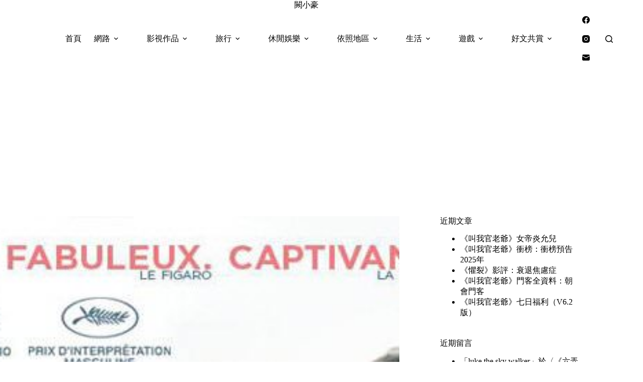

--- FILE ---
content_type: text/html; charset=UTF-8
request_url: https://char.tw/blog/post/the-salesman-2016-promo
body_size: 61575
content:
<!doctype html>
<html lang="zh-TW">
<head>
	
	<meta charset="UTF-8">
	<meta name="viewport" content="width=device-width, initial-scale=1, maximum-scale=5, viewport-fit=cover">
	<link rel="profile" href="https://gmpg.org/xfn/11">

	<title>《新居風暴》演職員表‧發行‧宣傳‧海報 &#8211; 闕小豪</title>
<meta name='robots' content='max-image-preview:large, max-snippet:-1, max-video-preview:-1' />
<link rel="canonical" href="https://char.tw/blog/post/the-salesman-2016-promo">
<meta name="description" content="電影資訊 （ 說明 ） 電影名稱：فروشنده 其他名稱：新居風暴(台灣)、伊朗式遷居(香港)、The Salesman(英文)、Forušande(波斯語羅馬化)、Le Client(法語)、推销员(網路) [附註1] 年份：2016年 國家： 伊朗 、 法國 語言：波斯語；英語 台灣發行： 海鵬影業 台灣上映：2">
<meta property="og:title" content="《新居風暴》演職員表‧發行‧宣傳‧海報 &#8211; 闕小豪">
<meta property="og:type" content="article">
<meta property="og:image" content="https://char.tw/wp-content/uploads/20181023195834_8.jpg">
<meta property="og:image:width" content="640">
<meta property="og:image:height" content="290">
<meta property="og:image:alt" content="Movie, فروشنده(伊朗, 2016年) / 新居風暴(台灣) / 伊朗式遷居(香港) / The Salesman(英文) / 推销员(網路), 電影海報, 英國, 橫版">
<meta property="og:description" content="電影資訊 （ 說明 ） 電影名稱：فروشنده 其他名稱：新居風暴(台灣)、伊朗式遷居(香港)、The Salesman(英文)、Forušande(波斯語羅馬化)、Le Client(法語)、推销员(網路) [附註1] 年份：2016年 國家： 伊朗 、 法國 語言：波斯語；英語 台灣發行： 海鵬影業 台灣上映：2">
<meta property="og:url" content="https://char.tw/blog/post/the-salesman-2016-promo">
<meta property="og:locale" content="zh_TW">
<meta property="og:site_name" content="闕小豪">
<meta property="article:published_time" content="2016-12-09T18:56:54+08:00">
<meta property="article:modified_time" content="2025-10-14T11:33:54+08:00">
<meta property="og:updated_time" content="2025-10-14T11:33:54+08:00">
<meta property="article:section" content="宣傳發行">
<meta property="article:tag" content="The Salesman">
<meta property="article:tag" content="فروشنده">
<meta property="article:tag" content="伊朗式遷居">
<meta property="article:tag" content="伊朗電影">
<meta property="article:tag" content="台灣上映電影">
<meta property="article:tag" content="影碟額外收錄">
<meta property="article:tag" content="推销员">
<meta property="article:tag" content="新居風暴">
<meta property="article:tag" content="法國電影">
<meta property="article:tag" content="海鵬影業">
<meta property="article:tag" content="演職員表">
<meta property="article:tag" content="電影DM">
<meta property="article:tag" content="電影DVD">
<meta property="article:tag" content="電影宣傳">
<meta property="article:tag" content="電影影碟">
<meta property="article:tag" content="電影文宣">
<meta property="article:tag" content="電影海報">
<meta property="article:tag" content="電影發行">
<meta property="article:tag" content="電影酷卡">
<meta property="article:tag" content="電影預告">
<meta name="twitter:card" content="summary_large_image">
<meta name="twitter:image" content="https://char.tw/wp-content/uploads/20181023195834_8.jpg">
<link rel='dns-prefetch' href='//fonts.googleapis.com' />
<style id='wp-img-auto-sizes-contain-inline-css'>
img:is([sizes=auto i],[sizes^="auto," i]){contain-intrinsic-size:3000px 1500px}
/*# sourceURL=wp-img-auto-sizes-contain-inline-css */
</style>
<link rel='stylesheet' id='blocksy-dynamic-global-css' href='https://char.tw/wp-content/uploads/blocksy/css/global.css?ver=81255' media='all' />
<link rel='stylesheet' id='sbi_styles-css' href='https://char.tw/wp-content/plugins/instagram-feed/css/sbi-styles.min.css?ver=6.10.0' media='all' />
<link rel='stylesheet' id='wp-block-library-css' href='https://char.tw/wp-includes/css/dist/block-library/style.min.css?ver=6.9' media='all' />
<style id='global-styles-inline-css'>
:root{--wp--preset--aspect-ratio--square: 1;--wp--preset--aspect-ratio--4-3: 4/3;--wp--preset--aspect-ratio--3-4: 3/4;--wp--preset--aspect-ratio--3-2: 3/2;--wp--preset--aspect-ratio--2-3: 2/3;--wp--preset--aspect-ratio--16-9: 16/9;--wp--preset--aspect-ratio--9-16: 9/16;--wp--preset--color--black: #000000;--wp--preset--color--cyan-bluish-gray: #abb8c3;--wp--preset--color--white: #ffffff;--wp--preset--color--pale-pink: #f78da7;--wp--preset--color--vivid-red: #cf2e2e;--wp--preset--color--luminous-vivid-orange: #ff6900;--wp--preset--color--luminous-vivid-amber: #fcb900;--wp--preset--color--light-green-cyan: #7bdcb5;--wp--preset--color--vivid-green-cyan: #00d084;--wp--preset--color--pale-cyan-blue: #8ed1fc;--wp--preset--color--vivid-cyan-blue: #0693e3;--wp--preset--color--vivid-purple: #9b51e0;--wp--preset--color--palette-color-1: var(--theme-palette-color-1, #FB7258);--wp--preset--color--palette-color-2: var(--theme-palette-color-2, #F74D67);--wp--preset--color--palette-color-3: var(--theme-palette-color-3, #6e6d76);--wp--preset--color--palette-color-4: var(--theme-palette-color-4, #0e0c1b);--wp--preset--color--palette-color-5: var(--theme-palette-color-5, #DFDFE2);--wp--preset--color--palette-color-6: var(--theme-palette-color-6, #F4F4F5);--wp--preset--color--palette-color-7: var(--theme-palette-color-7, #FBFBFB);--wp--preset--color--palette-color-8: var(--theme-palette-color-8, #ffffff);--wp--preset--gradient--vivid-cyan-blue-to-vivid-purple: linear-gradient(135deg,rgb(6,147,227) 0%,rgb(155,81,224) 100%);--wp--preset--gradient--light-green-cyan-to-vivid-green-cyan: linear-gradient(135deg,rgb(122,220,180) 0%,rgb(0,208,130) 100%);--wp--preset--gradient--luminous-vivid-amber-to-luminous-vivid-orange: linear-gradient(135deg,rgb(252,185,0) 0%,rgb(255,105,0) 100%);--wp--preset--gradient--luminous-vivid-orange-to-vivid-red: linear-gradient(135deg,rgb(255,105,0) 0%,rgb(207,46,46) 100%);--wp--preset--gradient--very-light-gray-to-cyan-bluish-gray: linear-gradient(135deg,rgb(238,238,238) 0%,rgb(169,184,195) 100%);--wp--preset--gradient--cool-to-warm-spectrum: linear-gradient(135deg,rgb(74,234,220) 0%,rgb(151,120,209) 20%,rgb(207,42,186) 40%,rgb(238,44,130) 60%,rgb(251,105,98) 80%,rgb(254,248,76) 100%);--wp--preset--gradient--blush-light-purple: linear-gradient(135deg,rgb(255,206,236) 0%,rgb(152,150,240) 100%);--wp--preset--gradient--blush-bordeaux: linear-gradient(135deg,rgb(254,205,165) 0%,rgb(254,45,45) 50%,rgb(107,0,62) 100%);--wp--preset--gradient--luminous-dusk: linear-gradient(135deg,rgb(255,203,112) 0%,rgb(199,81,192) 50%,rgb(65,88,208) 100%);--wp--preset--gradient--pale-ocean: linear-gradient(135deg,rgb(255,245,203) 0%,rgb(182,227,212) 50%,rgb(51,167,181) 100%);--wp--preset--gradient--electric-grass: linear-gradient(135deg,rgb(202,248,128) 0%,rgb(113,206,126) 100%);--wp--preset--gradient--midnight: linear-gradient(135deg,rgb(2,3,129) 0%,rgb(40,116,252) 100%);--wp--preset--gradient--juicy-peach: linear-gradient(to right, #ffecd2 0%, #fcb69f 100%);--wp--preset--gradient--young-passion: linear-gradient(to right, #ff8177 0%, #ff867a 0%, #ff8c7f 21%, #f99185 52%, #cf556c 78%, #b12a5b 100%);--wp--preset--gradient--true-sunset: linear-gradient(to right, #fa709a 0%, #fee140 100%);--wp--preset--gradient--morpheus-den: linear-gradient(to top, #30cfd0 0%, #330867 100%);--wp--preset--gradient--plum-plate: linear-gradient(135deg, #667eea 0%, #764ba2 100%);--wp--preset--gradient--aqua-splash: linear-gradient(15deg, #13547a 0%, #80d0c7 100%);--wp--preset--gradient--love-kiss: linear-gradient(to top, #ff0844 0%, #ffb199 100%);--wp--preset--gradient--new-retrowave: linear-gradient(to top, #3b41c5 0%, #a981bb 49%, #ffc8a9 100%);--wp--preset--gradient--plum-bath: linear-gradient(to top, #cc208e 0%, #6713d2 100%);--wp--preset--gradient--high-flight: linear-gradient(to right, #0acffe 0%, #495aff 100%);--wp--preset--gradient--teen-party: linear-gradient(-225deg, #FF057C 0%, #8D0B93 50%, #321575 100%);--wp--preset--gradient--fabled-sunset: linear-gradient(-225deg, #231557 0%, #44107A 29%, #FF1361 67%, #FFF800 100%);--wp--preset--gradient--arielle-smile: radial-gradient(circle 248px at center, #16d9e3 0%, #30c7ec 47%, #46aef7 100%);--wp--preset--gradient--itmeo-branding: linear-gradient(180deg, #2af598 0%, #009efd 100%);--wp--preset--gradient--deep-blue: linear-gradient(to right, #6a11cb 0%, #2575fc 100%);--wp--preset--gradient--strong-bliss: linear-gradient(to right, #f78ca0 0%, #f9748f 19%, #fd868c 60%, #fe9a8b 100%);--wp--preset--gradient--sweet-period: linear-gradient(to top, #3f51b1 0%, #5a55ae 13%, #7b5fac 25%, #8f6aae 38%, #a86aa4 50%, #cc6b8e 62%, #f18271 75%, #f3a469 87%, #f7c978 100%);--wp--preset--gradient--purple-division: linear-gradient(to top, #7028e4 0%, #e5b2ca 100%);--wp--preset--gradient--cold-evening: linear-gradient(to top, #0c3483 0%, #a2b6df 100%, #6b8cce 100%, #a2b6df 100%);--wp--preset--gradient--mountain-rock: linear-gradient(to right, #868f96 0%, #596164 100%);--wp--preset--gradient--desert-hump: linear-gradient(to top, #c79081 0%, #dfa579 100%);--wp--preset--gradient--ethernal-constance: linear-gradient(to top, #09203f 0%, #537895 100%);--wp--preset--gradient--happy-memories: linear-gradient(-60deg, #ff5858 0%, #f09819 100%);--wp--preset--gradient--grown-early: linear-gradient(to top, #0ba360 0%, #3cba92 100%);--wp--preset--gradient--morning-salad: linear-gradient(-225deg, #B7F8DB 0%, #50A7C2 100%);--wp--preset--gradient--night-call: linear-gradient(-225deg, #AC32E4 0%, #7918F2 48%, #4801FF 100%);--wp--preset--gradient--mind-crawl: linear-gradient(-225deg, #473B7B 0%, #3584A7 51%, #30D2BE 100%);--wp--preset--gradient--angel-care: linear-gradient(-225deg, #FFE29F 0%, #FFA99F 48%, #FF719A 100%);--wp--preset--gradient--juicy-cake: linear-gradient(to top, #e14fad 0%, #f9d423 100%);--wp--preset--gradient--rich-metal: linear-gradient(to right, #d7d2cc 0%, #304352 100%);--wp--preset--gradient--mole-hall: linear-gradient(-20deg, #616161 0%, #9bc5c3 100%);--wp--preset--gradient--cloudy-knoxville: linear-gradient(120deg, #fdfbfb 0%, #ebedee 100%);--wp--preset--gradient--soft-grass: linear-gradient(to top, #c1dfc4 0%, #deecdd 100%);--wp--preset--gradient--saint-petersburg: linear-gradient(135deg, #f5f7fa 0%, #c3cfe2 100%);--wp--preset--gradient--everlasting-sky: linear-gradient(135deg, #fdfcfb 0%, #e2d1c3 100%);--wp--preset--gradient--kind-steel: linear-gradient(-20deg, #e9defa 0%, #fbfcdb 100%);--wp--preset--gradient--over-sun: linear-gradient(60deg, #abecd6 0%, #fbed96 100%);--wp--preset--gradient--premium-white: linear-gradient(to top, #d5d4d0 0%, #d5d4d0 1%, #eeeeec 31%, #efeeec 75%, #e9e9e7 100%);--wp--preset--gradient--clean-mirror: linear-gradient(45deg, #93a5cf 0%, #e4efe9 100%);--wp--preset--gradient--wild-apple: linear-gradient(to top, #d299c2 0%, #fef9d7 100%);--wp--preset--gradient--snow-again: linear-gradient(to top, #e6e9f0 0%, #eef1f5 100%);--wp--preset--gradient--confident-cloud: linear-gradient(to top, #dad4ec 0%, #dad4ec 1%, #f3e7e9 100%);--wp--preset--gradient--glass-water: linear-gradient(to top, #dfe9f3 0%, white 100%);--wp--preset--gradient--perfect-white: linear-gradient(-225deg, #E3FDF5 0%, #FFE6FA 100%);--wp--preset--font-size--small: 13px;--wp--preset--font-size--medium: 20px;--wp--preset--font-size--large: clamp(22px, 1.375rem + ((1vw - 3.2px) * 0.625), 30px);--wp--preset--font-size--x-large: clamp(30px, 1.875rem + ((1vw - 3.2px) * 1.563), 50px);--wp--preset--font-size--xx-large: clamp(45px, 2.813rem + ((1vw - 3.2px) * 2.734), 80px);--wp--preset--spacing--20: 0.44rem;--wp--preset--spacing--30: 0.67rem;--wp--preset--spacing--40: 1rem;--wp--preset--spacing--50: 1.5rem;--wp--preset--spacing--60: 2.25rem;--wp--preset--spacing--70: 3.38rem;--wp--preset--spacing--80: 5.06rem;--wp--preset--shadow--natural: 6px 6px 9px rgba(0, 0, 0, 0.2);--wp--preset--shadow--deep: 12px 12px 50px rgba(0, 0, 0, 0.4);--wp--preset--shadow--sharp: 6px 6px 0px rgba(0, 0, 0, 0.2);--wp--preset--shadow--outlined: 6px 6px 0px -3px rgb(255, 255, 255), 6px 6px rgb(0, 0, 0);--wp--preset--shadow--crisp: 6px 6px 0px rgb(0, 0, 0);}:root { --wp--style--global--content-size: var(--theme-block-max-width);--wp--style--global--wide-size: var(--theme-block-wide-max-width); }:where(body) { margin: 0; }.wp-site-blocks > .alignleft { float: left; margin-right: 2em; }.wp-site-blocks > .alignright { float: right; margin-left: 2em; }.wp-site-blocks > .aligncenter { justify-content: center; margin-left: auto; margin-right: auto; }:where(.wp-site-blocks) > * { margin-block-start: var(--theme-content-spacing); margin-block-end: 0; }:where(.wp-site-blocks) > :first-child { margin-block-start: 0; }:where(.wp-site-blocks) > :last-child { margin-block-end: 0; }:root { --wp--style--block-gap: var(--theme-content-spacing); }:root :where(.is-layout-flow) > :first-child{margin-block-start: 0;}:root :where(.is-layout-flow) > :last-child{margin-block-end: 0;}:root :where(.is-layout-flow) > *{margin-block-start: var(--theme-content-spacing);margin-block-end: 0;}:root :where(.is-layout-constrained) > :first-child{margin-block-start: 0;}:root :where(.is-layout-constrained) > :last-child{margin-block-end: 0;}:root :where(.is-layout-constrained) > *{margin-block-start: var(--theme-content-spacing);margin-block-end: 0;}:root :where(.is-layout-flex){gap: var(--theme-content-spacing);}:root :where(.is-layout-grid){gap: var(--theme-content-spacing);}.is-layout-flow > .alignleft{float: left;margin-inline-start: 0;margin-inline-end: 2em;}.is-layout-flow > .alignright{float: right;margin-inline-start: 2em;margin-inline-end: 0;}.is-layout-flow > .aligncenter{margin-left: auto !important;margin-right: auto !important;}.is-layout-constrained > .alignleft{float: left;margin-inline-start: 0;margin-inline-end: 2em;}.is-layout-constrained > .alignright{float: right;margin-inline-start: 2em;margin-inline-end: 0;}.is-layout-constrained > .aligncenter{margin-left: auto !important;margin-right: auto !important;}.is-layout-constrained > :where(:not(.alignleft):not(.alignright):not(.alignfull)){max-width: var(--wp--style--global--content-size);margin-left: auto !important;margin-right: auto !important;}.is-layout-constrained > .alignwide{max-width: var(--wp--style--global--wide-size);}body .is-layout-flex{display: flex;}.is-layout-flex{flex-wrap: wrap;align-items: center;}.is-layout-flex > :is(*, div){margin: 0;}body .is-layout-grid{display: grid;}.is-layout-grid > :is(*, div){margin: 0;}body{padding-top: 0px;padding-right: 0px;padding-bottom: 0px;padding-left: 0px;}:root :where(.wp-element-button, .wp-block-button__link){font-style: inherit;font-weight: inherit;letter-spacing: inherit;text-transform: inherit;}.has-black-color{color: var(--wp--preset--color--black) !important;}.has-cyan-bluish-gray-color{color: var(--wp--preset--color--cyan-bluish-gray) !important;}.has-white-color{color: var(--wp--preset--color--white) !important;}.has-pale-pink-color{color: var(--wp--preset--color--pale-pink) !important;}.has-vivid-red-color{color: var(--wp--preset--color--vivid-red) !important;}.has-luminous-vivid-orange-color{color: var(--wp--preset--color--luminous-vivid-orange) !important;}.has-luminous-vivid-amber-color{color: var(--wp--preset--color--luminous-vivid-amber) !important;}.has-light-green-cyan-color{color: var(--wp--preset--color--light-green-cyan) !important;}.has-vivid-green-cyan-color{color: var(--wp--preset--color--vivid-green-cyan) !important;}.has-pale-cyan-blue-color{color: var(--wp--preset--color--pale-cyan-blue) !important;}.has-vivid-cyan-blue-color{color: var(--wp--preset--color--vivid-cyan-blue) !important;}.has-vivid-purple-color{color: var(--wp--preset--color--vivid-purple) !important;}.has-palette-color-1-color{color: var(--wp--preset--color--palette-color-1) !important;}.has-palette-color-2-color{color: var(--wp--preset--color--palette-color-2) !important;}.has-palette-color-3-color{color: var(--wp--preset--color--palette-color-3) !important;}.has-palette-color-4-color{color: var(--wp--preset--color--palette-color-4) !important;}.has-palette-color-5-color{color: var(--wp--preset--color--palette-color-5) !important;}.has-palette-color-6-color{color: var(--wp--preset--color--palette-color-6) !important;}.has-palette-color-7-color{color: var(--wp--preset--color--palette-color-7) !important;}.has-palette-color-8-color{color: var(--wp--preset--color--palette-color-8) !important;}.has-black-background-color{background-color: var(--wp--preset--color--black) !important;}.has-cyan-bluish-gray-background-color{background-color: var(--wp--preset--color--cyan-bluish-gray) !important;}.has-white-background-color{background-color: var(--wp--preset--color--white) !important;}.has-pale-pink-background-color{background-color: var(--wp--preset--color--pale-pink) !important;}.has-vivid-red-background-color{background-color: var(--wp--preset--color--vivid-red) !important;}.has-luminous-vivid-orange-background-color{background-color: var(--wp--preset--color--luminous-vivid-orange) !important;}.has-luminous-vivid-amber-background-color{background-color: var(--wp--preset--color--luminous-vivid-amber) !important;}.has-light-green-cyan-background-color{background-color: var(--wp--preset--color--light-green-cyan) !important;}.has-vivid-green-cyan-background-color{background-color: var(--wp--preset--color--vivid-green-cyan) !important;}.has-pale-cyan-blue-background-color{background-color: var(--wp--preset--color--pale-cyan-blue) !important;}.has-vivid-cyan-blue-background-color{background-color: var(--wp--preset--color--vivid-cyan-blue) !important;}.has-vivid-purple-background-color{background-color: var(--wp--preset--color--vivid-purple) !important;}.has-palette-color-1-background-color{background-color: var(--wp--preset--color--palette-color-1) !important;}.has-palette-color-2-background-color{background-color: var(--wp--preset--color--palette-color-2) !important;}.has-palette-color-3-background-color{background-color: var(--wp--preset--color--palette-color-3) !important;}.has-palette-color-4-background-color{background-color: var(--wp--preset--color--palette-color-4) !important;}.has-palette-color-5-background-color{background-color: var(--wp--preset--color--palette-color-5) !important;}.has-palette-color-6-background-color{background-color: var(--wp--preset--color--palette-color-6) !important;}.has-palette-color-7-background-color{background-color: var(--wp--preset--color--palette-color-7) !important;}.has-palette-color-8-background-color{background-color: var(--wp--preset--color--palette-color-8) !important;}.has-black-border-color{border-color: var(--wp--preset--color--black) !important;}.has-cyan-bluish-gray-border-color{border-color: var(--wp--preset--color--cyan-bluish-gray) !important;}.has-white-border-color{border-color: var(--wp--preset--color--white) !important;}.has-pale-pink-border-color{border-color: var(--wp--preset--color--pale-pink) !important;}.has-vivid-red-border-color{border-color: var(--wp--preset--color--vivid-red) !important;}.has-luminous-vivid-orange-border-color{border-color: var(--wp--preset--color--luminous-vivid-orange) !important;}.has-luminous-vivid-amber-border-color{border-color: var(--wp--preset--color--luminous-vivid-amber) !important;}.has-light-green-cyan-border-color{border-color: var(--wp--preset--color--light-green-cyan) !important;}.has-vivid-green-cyan-border-color{border-color: var(--wp--preset--color--vivid-green-cyan) !important;}.has-pale-cyan-blue-border-color{border-color: var(--wp--preset--color--pale-cyan-blue) !important;}.has-vivid-cyan-blue-border-color{border-color: var(--wp--preset--color--vivid-cyan-blue) !important;}.has-vivid-purple-border-color{border-color: var(--wp--preset--color--vivid-purple) !important;}.has-palette-color-1-border-color{border-color: var(--wp--preset--color--palette-color-1) !important;}.has-palette-color-2-border-color{border-color: var(--wp--preset--color--palette-color-2) !important;}.has-palette-color-3-border-color{border-color: var(--wp--preset--color--palette-color-3) !important;}.has-palette-color-4-border-color{border-color: var(--wp--preset--color--palette-color-4) !important;}.has-palette-color-5-border-color{border-color: var(--wp--preset--color--palette-color-5) !important;}.has-palette-color-6-border-color{border-color: var(--wp--preset--color--palette-color-6) !important;}.has-palette-color-7-border-color{border-color: var(--wp--preset--color--palette-color-7) !important;}.has-palette-color-8-border-color{border-color: var(--wp--preset--color--palette-color-8) !important;}.has-vivid-cyan-blue-to-vivid-purple-gradient-background{background: var(--wp--preset--gradient--vivid-cyan-blue-to-vivid-purple) !important;}.has-light-green-cyan-to-vivid-green-cyan-gradient-background{background: var(--wp--preset--gradient--light-green-cyan-to-vivid-green-cyan) !important;}.has-luminous-vivid-amber-to-luminous-vivid-orange-gradient-background{background: var(--wp--preset--gradient--luminous-vivid-amber-to-luminous-vivid-orange) !important;}.has-luminous-vivid-orange-to-vivid-red-gradient-background{background: var(--wp--preset--gradient--luminous-vivid-orange-to-vivid-red) !important;}.has-very-light-gray-to-cyan-bluish-gray-gradient-background{background: var(--wp--preset--gradient--very-light-gray-to-cyan-bluish-gray) !important;}.has-cool-to-warm-spectrum-gradient-background{background: var(--wp--preset--gradient--cool-to-warm-spectrum) !important;}.has-blush-light-purple-gradient-background{background: var(--wp--preset--gradient--blush-light-purple) !important;}.has-blush-bordeaux-gradient-background{background: var(--wp--preset--gradient--blush-bordeaux) !important;}.has-luminous-dusk-gradient-background{background: var(--wp--preset--gradient--luminous-dusk) !important;}.has-pale-ocean-gradient-background{background: var(--wp--preset--gradient--pale-ocean) !important;}.has-electric-grass-gradient-background{background: var(--wp--preset--gradient--electric-grass) !important;}.has-midnight-gradient-background{background: var(--wp--preset--gradient--midnight) !important;}.has-juicy-peach-gradient-background{background: var(--wp--preset--gradient--juicy-peach) !important;}.has-young-passion-gradient-background{background: var(--wp--preset--gradient--young-passion) !important;}.has-true-sunset-gradient-background{background: var(--wp--preset--gradient--true-sunset) !important;}.has-morpheus-den-gradient-background{background: var(--wp--preset--gradient--morpheus-den) !important;}.has-plum-plate-gradient-background{background: var(--wp--preset--gradient--plum-plate) !important;}.has-aqua-splash-gradient-background{background: var(--wp--preset--gradient--aqua-splash) !important;}.has-love-kiss-gradient-background{background: var(--wp--preset--gradient--love-kiss) !important;}.has-new-retrowave-gradient-background{background: var(--wp--preset--gradient--new-retrowave) !important;}.has-plum-bath-gradient-background{background: var(--wp--preset--gradient--plum-bath) !important;}.has-high-flight-gradient-background{background: var(--wp--preset--gradient--high-flight) !important;}.has-teen-party-gradient-background{background: var(--wp--preset--gradient--teen-party) !important;}.has-fabled-sunset-gradient-background{background: var(--wp--preset--gradient--fabled-sunset) !important;}.has-arielle-smile-gradient-background{background: var(--wp--preset--gradient--arielle-smile) !important;}.has-itmeo-branding-gradient-background{background: var(--wp--preset--gradient--itmeo-branding) !important;}.has-deep-blue-gradient-background{background: var(--wp--preset--gradient--deep-blue) !important;}.has-strong-bliss-gradient-background{background: var(--wp--preset--gradient--strong-bliss) !important;}.has-sweet-period-gradient-background{background: var(--wp--preset--gradient--sweet-period) !important;}.has-purple-division-gradient-background{background: var(--wp--preset--gradient--purple-division) !important;}.has-cold-evening-gradient-background{background: var(--wp--preset--gradient--cold-evening) !important;}.has-mountain-rock-gradient-background{background: var(--wp--preset--gradient--mountain-rock) !important;}.has-desert-hump-gradient-background{background: var(--wp--preset--gradient--desert-hump) !important;}.has-ethernal-constance-gradient-background{background: var(--wp--preset--gradient--ethernal-constance) !important;}.has-happy-memories-gradient-background{background: var(--wp--preset--gradient--happy-memories) !important;}.has-grown-early-gradient-background{background: var(--wp--preset--gradient--grown-early) !important;}.has-morning-salad-gradient-background{background: var(--wp--preset--gradient--morning-salad) !important;}.has-night-call-gradient-background{background: var(--wp--preset--gradient--night-call) !important;}.has-mind-crawl-gradient-background{background: var(--wp--preset--gradient--mind-crawl) !important;}.has-angel-care-gradient-background{background: var(--wp--preset--gradient--angel-care) !important;}.has-juicy-cake-gradient-background{background: var(--wp--preset--gradient--juicy-cake) !important;}.has-rich-metal-gradient-background{background: var(--wp--preset--gradient--rich-metal) !important;}.has-mole-hall-gradient-background{background: var(--wp--preset--gradient--mole-hall) !important;}.has-cloudy-knoxville-gradient-background{background: var(--wp--preset--gradient--cloudy-knoxville) !important;}.has-soft-grass-gradient-background{background: var(--wp--preset--gradient--soft-grass) !important;}.has-saint-petersburg-gradient-background{background: var(--wp--preset--gradient--saint-petersburg) !important;}.has-everlasting-sky-gradient-background{background: var(--wp--preset--gradient--everlasting-sky) !important;}.has-kind-steel-gradient-background{background: var(--wp--preset--gradient--kind-steel) !important;}.has-over-sun-gradient-background{background: var(--wp--preset--gradient--over-sun) !important;}.has-premium-white-gradient-background{background: var(--wp--preset--gradient--premium-white) !important;}.has-clean-mirror-gradient-background{background: var(--wp--preset--gradient--clean-mirror) !important;}.has-wild-apple-gradient-background{background: var(--wp--preset--gradient--wild-apple) !important;}.has-snow-again-gradient-background{background: var(--wp--preset--gradient--snow-again) !important;}.has-confident-cloud-gradient-background{background: var(--wp--preset--gradient--confident-cloud) !important;}.has-glass-water-gradient-background{background: var(--wp--preset--gradient--glass-water) !important;}.has-perfect-white-gradient-background{background: var(--wp--preset--gradient--perfect-white) !important;}.has-small-font-size{font-size: var(--wp--preset--font-size--small) !important;}.has-medium-font-size{font-size: var(--wp--preset--font-size--medium) !important;}.has-large-font-size{font-size: var(--wp--preset--font-size--large) !important;}.has-x-large-font-size{font-size: var(--wp--preset--font-size--x-large) !important;}.has-xx-large-font-size{font-size: var(--wp--preset--font-size--xx-large) !important;}
:root :where(.wp-block-pullquote){font-size: clamp(0.984em, 0.984rem + ((1vw - 0.2em) * 0.645), 1.5em);line-height: 1.6;}
/*# sourceURL=global-styles-inline-css */
</style>
<link rel='stylesheet' id='ez-toc-css' href='https://char.tw/wp-content/plugins/easy-table-of-contents/assets/css/screen.min.css?ver=2.0.80' media='all' />
<style id='ez-toc-inline-css'>
div#ez-toc-container .ez-toc-title {font-size: 120%;}div#ez-toc-container .ez-toc-title {font-weight: 500;}div#ez-toc-container ul li , div#ez-toc-container ul li a {font-size: 95%;}div#ez-toc-container ul li , div#ez-toc-container ul li a {font-weight: 500;}div#ez-toc-container nav ul ul li {font-size: 90%;}.ez-toc-box-title {font-weight: bold; margin-bottom: 10px; text-align: center; text-transform: uppercase; letter-spacing: 1px; color: #666; padding-bottom: 5px;position:absolute;top:-4%;left:5%;background-color: inherit;transition: top 0.3s ease;}.ez-toc-box-title.toc-closed {top:-25%;}
.ez-toc-container-direction {direction: ltr;}.ez-toc-counter ul{counter-reset: item ;}.ez-toc-counter nav ul li a::before {content: counters(item, '.', decimal) '. ';display: inline-block;counter-increment: item;flex-grow: 0;flex-shrink: 0;margin-right: .2em; float: left; }.ez-toc-widget-direction {direction: ltr;}.ez-toc-widget-container ul{counter-reset: item ;}.ez-toc-widget-container nav ul li a::before {content: counters(item, '.', decimal) '. ';display: inline-block;counter-increment: item;flex-grow: 0;flex-shrink: 0;margin-right: .2em; float: left; }
/*# sourceURL=ez-toc-inline-css */
</style>
<link rel='stylesheet' id='parent-style-css' href='https://char.tw/wp-content/themes/blocksy/style.css?ver=6.9' media='all' />
<link rel='stylesheet' id='blocksy-fonts-font-source-google-css' href='https://fonts.googleapis.com/css2?family=Noto%20Serif%20TC:wght@700;900&#038;family=Noto%20Serif%20Malayalam:wght@400&#038;family=Noto%20Serif:wght@400&#038;display=swap' media='all' />
<link rel='stylesheet' id='ct-main-styles-css' href='https://char.tw/wp-content/themes/blocksy/static/bundle/main.min.css?ver=2.1.25' media='all' />
<link rel='stylesheet' id='ct-page-title-styles-css' href='https://char.tw/wp-content/themes/blocksy/static/bundle/page-title.min.css?ver=2.1.25' media='all' />
<link rel='stylesheet' id='ct-sidebar-styles-css' href='https://char.tw/wp-content/themes/blocksy/static/bundle/sidebar.min.css?ver=2.1.25' media='all' />
<link rel='stylesheet' id='ct-posts-nav-styles-css' href='https://char.tw/wp-content/themes/blocksy/static/bundle/posts-nav.min.css?ver=2.1.25' media='all' />
<link rel='stylesheet' id='tablepress-default-css' href='https://char.tw/wp-content/plugins/tablepress/css/build/default.css?ver=3.2.6' media='all' />
<script src="https://char.tw/wp-includes/js/jquery/jquery.min.js?ver=3.7.1" id="jquery-core-js"></script>
<script src="https://char.tw/wp-includes/js/jquery/jquery-migrate.min.js?ver=3.4.1" id="jquery-migrate-js"></script>
<link rel="preconnect" href="https://fonts.gstatic.com/" crossorigin /><link rel="preconnect" href="https://fonts.googleapis.com/" crossorigin /><noscript><link rel='stylesheet' href='https://char.tw/wp-content/themes/blocksy/static/bundle/no-scripts.min.css' type='text/css'></noscript>
<style>.recentcomments a{display:inline !important;padding:0 !important;margin:0 !important;}</style>
<!-- Google tag (gtag.js) -->
<script async src="https://www.googletagmanager.com/gtag/js?id=G-1XNMBB3BLN"></script>
<script>
  window.dataLayer = window.dataLayer || [];
  function gtag(){dataLayer.push(arguments);}
  gtag('js', new Date());

  gtag('config', 'G-1XNMBB3BLN');
</script>

<script async src="https://pagead2.googlesyndication.com/pagead/js/adsbygoogle.js?client=ca-pub-6426872606797131"
     crossorigin="anonymous"></script>
	</head>


<body class="wp-singular post-template-default single single-post postid-143991 single-format-standard wp-embed-responsive wp-theme-blocksy wp-child-theme-blocksy-child" data-link="type-3" data-prefix="single_blog_post" data-header="type-1:sticky" data-footer="type-1">

<a class="skip-link screen-reader-text" href="#main">跳至主要內容</a><div class="ct-drawer-canvas" data-location="start">
		<div id="search-modal" class="ct-panel" data-behaviour="modal" role="dialog" aria-label="搜尋對話框" inert>
			<div class="ct-panel-actions">
				<button class="ct-toggle-close" data-type="type-1" aria-label="關閉搜尋互動視窗">
					<svg class="ct-icon" width="12" height="12" viewBox="0 0 15 15"><path d="M1 15a1 1 0 01-.71-.29 1 1 0 010-1.41l5.8-5.8-5.8-5.8A1 1 0 011.7.29l5.8 5.8 5.8-5.8a1 1 0 011.41 1.41l-5.8 5.8 5.8 5.8a1 1 0 01-1.41 1.41l-5.8-5.8-5.8 5.8A1 1 0 011 15z"/></svg>				</button>
			</div>

			<div class="ct-panel-content">
				

<form role="search" method="get" class="ct-search-form"  action="https://char.tw/" aria-haspopup="listbox" data-live-results="thumbs">

	<input
		type="search" class="modal-field"		placeholder="搜尋"
		value=""
		name="s"
		autocomplete="off"
		title="搜尋..."
		aria-label="搜尋..."
			>

	<div class="ct-search-form-controls">
		
		<button type="submit" class="wp-element-button" data-button="icon" aria-label="搜尋按鈕">
			<svg class="ct-icon ct-search-button-content" aria-hidden="true" width="15" height="15" viewBox="0 0 15 15"><path d="M14.8,13.7L12,11c0.9-1.2,1.5-2.6,1.5-4.2c0-3.7-3-6.8-6.8-6.8S0,3,0,6.8s3,6.8,6.8,6.8c1.6,0,3.1-0.6,4.2-1.5l2.8,2.8c0.1,0.1,0.3,0.2,0.5,0.2s0.4-0.1,0.5-0.2C15.1,14.5,15.1,14,14.8,13.7z M1.5,6.8c0-2.9,2.4-5.2,5.2-5.2S12,3.9,12,6.8S9.6,12,6.8,12S1.5,9.6,1.5,6.8z"/></svg>
			<span class="ct-ajax-loader">
				<svg viewBox="0 0 24 24">
					<circle cx="12" cy="12" r="10" opacity="0.2" fill="none" stroke="currentColor" stroke-miterlimit="10" stroke-width="2"/>

					<path d="m12,2c5.52,0,10,4.48,10,10" fill="none" stroke="currentColor" stroke-linecap="round" stroke-miterlimit="10" stroke-width="2">
						<animateTransform
							attributeName="transform"
							attributeType="XML"
							type="rotate"
							dur="0.6s"
							from="0 12 12"
							to="360 12 12"
							repeatCount="indefinite"
						/>
					</path>
				</svg>
			</span>
		</button>

		
					<input type="hidden" name="ct_post_type" value="post:page">
		
		

			</div>

			<div class="screen-reader-text" aria-live="polite" role="status">
			找不到符合條件的結果		</div>
	
</form>


			</div>
		</div>

		<div id="offcanvas" class="ct-panel ct-header" data-behaviour="left-side" role="dialog" aria-label="滑入對話框" inert=""><div class="ct-panel-inner">
		<div class="ct-panel-actions">
			
			<button class="ct-toggle-close" data-type="type-2" aria-label="關閉側選單">
				<svg class="ct-icon" width="12" height="12" viewBox="0 0 15 15"><path d="M1 15a1 1 0 01-.71-.29 1 1 0 010-1.41l5.8-5.8-5.8-5.8A1 1 0 011.7.29l5.8 5.8 5.8-5.8a1 1 0 011.41 1.41l-5.8 5.8 5.8 5.8a1 1 0 01-1.41 1.41l-5.8-5.8-5.8 5.8A1 1 0 011 15z"/></svg>
			</button>
		</div>
		<div class="ct-panel-content" data-device="desktop"><div class="ct-panel-content-inner"></div></div><div class="ct-panel-content" data-device="mobile"><div class="ct-panel-content-inner">
<nav
	class="mobile-menu menu-container has-submenu"
	data-id="mobile-menu" data-interaction="click" data-toggle-type="type-1" data-submenu-dots="yes"	aria-label="網站選單">

	<ul id="menu-%e7%b6%b2%e7%ab%99%e9%81%b8%e5%96%ae-1" class=""><li class="menu-item menu-item-type-custom menu-item-object-custom menu-item-home menu-item-116169"><a href="https://char.tw" class="ct-menu-link">首頁</a></li>
<li class="menu-item menu-item-type-taxonomy menu-item-object-category menu-item-has-children menu-item-115419"><span class="ct-sub-menu-parent"><a href="https://char.tw/blog/category/network" class="ct-menu-link">網路</a><button class="ct-toggle-dropdown-mobile" aria-label="展開下拉選單" aria-haspopup="true" aria-expanded="false"><svg class="ct-icon toggle-icon-1" width="15" height="15" viewBox="0 0 15 15" aria-hidden="true"><path d="M3.9,5.1l3.6,3.6l3.6-3.6l1.4,0.7l-5,5l-5-5L3.9,5.1z"/></svg></button></span>
<ul class="sub-menu">
	<li class="menu-item menu-item-type-taxonomy menu-item-object-category menu-item-115421"><a href="https://char.tw/blog/category/network/facebook" class="ct-menu-link">臉書（Facebook）</a></li>
	<li class="menu-item menu-item-type-post_type menu-item-object-post menu-item-116628"><a href="https://char.tw/blog/post/32312013" class="ct-menu-link">Facebook 目錄</a></li>
	<li class="menu-item menu-item-type-taxonomy menu-item-object-category menu-item-115422"><a href="https://char.tw/blog/category/network/google" class="ct-menu-link">谷歌（Google）</a></li>
	<li class="menu-item menu-item-type-taxonomy menu-item-object-category menu-item-115423"><a href="https://char.tw/blog/category/network/blog" class="ct-menu-link">部落格（Blog）</a></li>
	<li class="menu-item menu-item-type-taxonomy menu-item-object-category menu-item-115386"><a href="https://char.tw/blog/category/network/mobile-device-app" class="ct-menu-link">手機平板 APP</a></li>
	<li class="menu-item menu-item-type-taxonomy menu-item-object-category menu-item-115383"><a href="https://char.tw/blog/category/network/consumer-electronics" class="ct-menu-link">電子產品</a></li>
	<li class="menu-item menu-item-type-taxonomy menu-item-object-category menu-item-115387"><a href="https://char.tw/blog/category/network/wi-fi" class="ct-menu-link">無線網路 Wi-Fi</a></li>
	<li class="menu-item menu-item-type-taxonomy menu-item-object-category menu-item-115420"><a href="https://char.tw/blog/category/network/blog/blog-ad" class="ct-menu-link">廣告收益</a></li>
	<li class="menu-item menu-item-type-taxonomy menu-item-object-category menu-item-115438"><a href="https://char.tw/blog/category/about-us" class="ct-menu-link">關於這個部落格</a></li>
</ul>
</li>
<li class="menu-item menu-item-type-taxonomy menu-item-object-category current-post-ancestor menu-item-has-children menu-item-115439"><span class="ct-sub-menu-parent"><a href="https://char.tw/blog/category/film" class="ct-menu-link">影視作品</a><button class="ct-toggle-dropdown-mobile" aria-label="展開下拉選單" aria-haspopup="true" aria-expanded="false"><svg class="ct-icon toggle-icon-1" width="15" height="15" viewBox="0 0 15 15" aria-hidden="true"><path d="M3.9,5.1l3.6,3.6l3.6-3.6l1.4,0.7l-5,5l-5-5L3.9,5.1z"/></svg></button></span>
<ul class="sub-menu">
	<li class="menu-item menu-item-type-custom menu-item-object-custom menu-item-home menu-item-has-children menu-item-116641"><span class="ct-sub-menu-parent"><a href="https://char.tw" class="ct-menu-link">影評心得</a><button class="ct-toggle-dropdown-mobile" aria-label="展開下拉選單" aria-haspopup="true" aria-expanded="false"><svg class="ct-icon toggle-icon-1" width="15" height="15" viewBox="0 0 15 15" aria-hidden="true"><path d="M3.9,5.1l3.6,3.6l3.6-3.6l1.4,0.7l-5,5l-5-5L3.9,5.1z"/></svg></button></span>
	<ul class="sub-menu">
		<li class="menu-item menu-item-type-taxonomy menu-item-object-category menu-item-135578"><a href="https://char.tw/blog/category/film/review/movie-review" class="ct-menu-link">電影</a></li>
		<li class="menu-item menu-item-type-taxonomy menu-item-object-category menu-item-132945"><a href="https://char.tw/blog/category/film/review/drama-series-review" class="ct-menu-link">影集</a></li>
		<li class="menu-item menu-item-type-taxonomy menu-item-object-category menu-item-132947"><a href="https://char.tw/blog/category/film/review/short-film-review" class="ct-menu-link">短片</a></li>
		<li class="menu-item menu-item-type-taxonomy menu-item-object-category menu-item-132946"><a href="https://char.tw/blog/category/film/review/tv-show-review" class="ct-menu-link">電視節目</a></li>
		<li class="menu-item menu-item-type-taxonomy menu-item-object-category menu-item-115443"><a href="https://char.tw/blog/category/film/review/tv-movie-review" class="ct-menu-link">電視電影</a></li>
	</ul>
</li>
	<li class="menu-item menu-item-type-taxonomy menu-item-object-category current-post-ancestor menu-item-has-children menu-item-151277"><span class="ct-sub-menu-parent"><a href="https://char.tw/blog/category/film/film-database" class="ct-menu-link">影視作品資料庫</a><button class="ct-toggle-dropdown-mobile" aria-label="展開下拉選單" aria-haspopup="true" aria-expanded="false"><svg class="ct-icon toggle-icon-1" width="15" height="15" viewBox="0 0 15 15" aria-hidden="true"><path d="M3.9,5.1l3.6,3.6l3.6-3.6l1.4,0.7l-5,5l-5-5L3.9,5.1z"/></svg></button></span>
	<ul class="sub-menu">
		<li class="menu-item menu-item-type-taxonomy menu-item-object-category menu-item-136029"><a href="https://char.tw/blog/category/film/film-database/cast" class="ct-menu-link">卡司演員</a></li>
		<li class="menu-item menu-item-type-taxonomy menu-item-object-category menu-item-135576"><a href="https://char.tw/blog/category/film/film-database/coda" class="ct-menu-link">片尾劇情</a></li>
		<li class="menu-item menu-item-type-taxonomy menu-item-object-category menu-item-135577"><a href="https://char.tw/blog/category/film/film-database/filming-locations" class="ct-menu-link">電影場景</a></li>
		<li class="menu-item menu-item-type-taxonomy menu-item-object-category menu-item-140667"><a href="https://char.tw/blog/category/film/film-database/timeline" class="ct-menu-link">時間軸</a></li>
		<li class="menu-item menu-item-type-taxonomy menu-item-object-category menu-item-141860"><a href="https://char.tw/blog/category/film/film-database/special-credit" class="ct-menu-link">特殊片頭&#038;演職表</a></li>
		<li class="menu-item menu-item-type-taxonomy menu-item-object-category current-post-ancestor current-menu-parent current-post-parent menu-item-135579"><a href="https://char.tw/blog/category/film/film-database/movie-promo" class="ct-menu-link">宣傳發行</a></li>
		<li class="menu-item menu-item-type-taxonomy menu-item-object-category menu-item-135581"><a href="https://char.tw/blog/category/film/film-database/disc-extra" class="ct-menu-link">影碟額外收錄</a></li>
		<li class="menu-item menu-item-type-taxonomy menu-item-object-category menu-item-151279"><a href="https://char.tw/blog/category/film/film-database/movie-teaser" class="ct-menu-link">電影前導短片</a></li>
		<li class="menu-item menu-item-type-taxonomy menu-item-object-category menu-item-151280"><a href="https://char.tw/blog/category/film/film-database/adj-film" class="ct-menu-link">電影附加短片</a></li>
	</ul>
</li>
	<li class="menu-item menu-item-type-taxonomy menu-item-object-category menu-item-has-children menu-item-151278"><span class="ct-sub-menu-parent"><a href="https://char.tw/blog/category/film/film-extend" class="ct-menu-link">影視作品延伸討論</a><button class="ct-toggle-dropdown-mobile" aria-label="展開下拉選單" aria-haspopup="true" aria-expanded="false"><svg class="ct-icon toggle-icon-1" width="15" height="15" viewBox="0 0 15 15" aria-hidden="true"><path d="M3.9,5.1l3.6,3.6l3.6-3.6l1.4,0.7l-5,5l-5-5L3.9,5.1z"/></svg></button></span>
	<ul class="sub-menu">
		<li class="menu-item menu-item-type-taxonomy menu-item-object-category menu-item-135575"><a href="https://char.tw/blog/category/film/film-extend/easter-egg" class="ct-menu-link">彩蛋致敬</a></li>
		<li class="menu-item menu-item-type-taxonomy menu-item-object-category menu-item-148240"><a href="https://char.tw/blog/category/film/film-extend/plot-analysis" class="ct-menu-link">劇情解析</a></li>
		<li class="menu-item menu-item-type-taxonomy menu-item-object-category menu-item-135580"><a href="https://char.tw/blog/category/film/film-extend/movie-knowledge" class="ct-menu-link">知識科學</a></li>
		<li class="menu-item menu-item-type-taxonomy menu-item-object-category menu-item-151268"><a href="https://char.tw/blog/category/film/film-extend/base-on" class="ct-menu-link">電影取材</a></li>
		<li class="menu-item menu-item-type-taxonomy menu-item-object-category menu-item-132948"><a href="https://char.tw/blog/category/film/film-extend/movie-column" class="ct-menu-link">影視專欄</a></li>
	</ul>
</li>
	<li class="menu-item menu-item-type-taxonomy menu-item-object-category menu-item-has-children menu-item-151281"><span class="ct-sub-menu-parent"><a href="https://char.tw/blog/category/film/film-activities" class="ct-menu-link">影視活動</a><button class="ct-toggle-dropdown-mobile" aria-label="展開下拉選單" aria-haspopup="true" aria-expanded="false"><svg class="ct-icon toggle-icon-1" width="15" height="15" viewBox="0 0 15 15" aria-hidden="true"><path d="M3.9,5.1l3.6,3.6l3.6-3.6l1.4,0.7l-5,5l-5-5L3.9,5.1z"/></svg></button></span>
	<ul class="sub-menu">
		<li class="menu-item menu-item-type-taxonomy menu-item-object-category menu-item-151283"><a href="https://char.tw/blog/category/film/film-activities/test-screening" class="ct-menu-link">特映會活動</a></li>
		<li class="menu-item menu-item-type-taxonomy menu-item-object-category menu-item-151282"><a href="https://char.tw/blog/category/film/film-activities/film-exhibition" class="ct-menu-link">影視主題展覽</a></li>
	</ul>
</li>
	<li class="menu-item menu-item-type-taxonomy menu-item-object-category menu-item-has-children menu-item-115416"><span class="ct-sub-menu-parent"><a href="https://char.tw/blog/category/film/film-info/best-movie" class="ct-menu-link">年度推薦電影</a><button class="ct-toggle-dropdown-mobile" aria-label="展開下拉選單" aria-haspopup="true" aria-expanded="false"><svg class="ct-icon toggle-icon-1" width="15" height="15" viewBox="0 0 15 15" aria-hidden="true"><path d="M3.9,5.1l3.6,3.6l3.6-3.6l1.4,0.7l-5,5l-5-5L3.9,5.1z"/></svg></button></span>
	<ul class="sub-menu">
		<li class="menu-item menu-item-type-custom menu-item-object-custom menu-item-127202"><a href="https://char.tw/blog/post/recommend-movie-2018" class="ct-menu-link">2018年</a></li>
		<li class="menu-item menu-item-type-post_type menu-item-object-post menu-item-116630"><a href="https://char.tw/blog/post/recommend-movie-2017" class="ct-menu-link">2017年</a></li>
		<li class="menu-item menu-item-type-post_type menu-item-object-post menu-item-116631"><a href="https://char.tw/blog/post/recommend-movie-2016" class="ct-menu-link">2016年</a></li>
		<li class="menu-item menu-item-type-post_type menu-item-object-post menu-item-116632"><a href="https://char.tw/blog/post/recommend-movie-2015" class="ct-menu-link">2015年</a></li>
	</ul>
</li>
	<li class="menu-item menu-item-type-post_type menu-item-object-post menu-item-has-children menu-item-116626"><span class="ct-sub-menu-parent"><a href="https://char.tw/blog/post/list-movie-and-tv" class="ct-menu-link">電影院</a><button class="ct-toggle-dropdown-mobile" aria-label="展開下拉選單" aria-haspopup="true" aria-expanded="false"><svg class="ct-icon toggle-icon-1" width="15" height="15" viewBox="0 0 15 15" aria-hidden="true"><path d="M3.9,5.1l3.6,3.6l3.6-3.6l1.4,0.7l-5,5l-5-5L3.9,5.1z"/></svg></button></span>
	<ul class="sub-menu">
		<li class="menu-item menu-item-type-taxonomy menu-item-object-category menu-item-115450"><a href="https://char.tw/blog/category/film/about-cinema/cinema" class="ct-menu-link">電影院介紹</a></li>
		<li class="menu-item menu-item-type-post_type menu-item-object-post menu-item-150004"><a href="https://char.tw/blog/post/cinema-ticket-price-2019" class="ct-menu-link">電影院票價 2019年</a></li>
		<li class="menu-item menu-item-type-post_type menu-item-object-post menu-item-152134"><a href="https://char.tw/blog/post/movie-release-taiwan-2019" class="ct-menu-link">電影檔期 2019年</a></li>
	</ul>
</li>
	<li class="menu-item menu-item-type-taxonomy menu-item-object-category menu-item-has-children menu-item-115415"><span class="ct-sub-menu-parent"><a href="https://char.tw/blog/category/film/film-info/awards" class="ct-menu-link">得獎名單</a><button class="ct-toggle-dropdown-mobile" aria-label="展開下拉選單" aria-haspopup="true" aria-expanded="false"><svg class="ct-icon toggle-icon-1" width="15" height="15" viewBox="0 0 15 15" aria-hidden="true"><path d="M3.9,5.1l3.6,3.6l3.6-3.6l1.4,0.7l-5,5l-5-5L3.9,5.1z"/></svg></button></span>
	<ul class="sub-menu">
		<li class="menu-item menu-item-type-post_type menu-item-object-post menu-item-147879"><a href="https://char.tw/blog/post/golden-bell-awards-2018" class="ct-menu-link">金鐘獎 2018年</a></li>
		<li class="menu-item menu-item-type-post_type menu-item-object-post menu-item-147880"><a href="https://char.tw/blog/post/golden-horse-awards-2018" class="ct-menu-link">金馬獎 2018年</a></li>
		<li class="menu-item menu-item-type-post_type menu-item-object-post menu-item-151498"><a href="https://char.tw/blog/post/oscar-2019" class="ct-menu-link">奧斯卡 2019年</a></li>
	</ul>
</li>
	<li class="menu-item menu-item-type-custom menu-item-object-custom menu-item-home menu-item-has-children menu-item-116635"><span class="ct-sub-menu-parent"><a href="https://char.tw" class="ct-menu-link">目錄</a><button class="ct-toggle-dropdown-mobile" aria-label="展開下拉選單" aria-haspopup="true" aria-expanded="false"><svg class="ct-icon toggle-icon-1" width="15" height="15" viewBox="0 0 15 15" aria-hidden="true"><path d="M3.9,5.1l3.6,3.6l3.6-3.6l1.4,0.7l-5,5l-5-5L3.9,5.1z"/></svg></button></span>
	<ul class="sub-menu">
		<li class="menu-item menu-item-type-post_type menu-item-object-post menu-item-134696"><a href="https://char.tw/blog/post/list-movie-and-tv" class="ct-menu-link">影視相關</a></li>
		<li class="menu-item menu-item-type-post_type menu-item-object-post menu-item-116623"><a href="https://char.tw/blog/post/list-movie-review" class="ct-menu-link">影評目錄</a></li>
		<li class="menu-item menu-item-type-post_type menu-item-object-post menu-item-116624"><a href="https://char.tw/blog/post/list-series-review" class="ct-menu-link">戲劇目錄</a></li>
		<li class="menu-item menu-item-type-post_type menu-item-object-post menu-item-116638"><a href="https://char.tw/blog/post/list-taiwan-public-television-service" class="ct-menu-link">公視目錄</a></li>
	</ul>
</li>
</ul>
</li>
<li class="menu-item menu-item-type-taxonomy menu-item-object-category menu-item-has-children menu-item-115444"><span class="ct-sub-menu-parent"><a href="https://char.tw/blog/category/travel" class="ct-menu-link">旅行</a><button class="ct-toggle-dropdown-mobile" aria-label="展開下拉選單" aria-haspopup="true" aria-expanded="false"><svg class="ct-icon toggle-icon-1" width="15" height="15" viewBox="0 0 15 15" aria-hidden="true"><path d="M3.9,5.1l3.6,3.6l3.6-3.6l1.4,0.7l-5,5l-5-5L3.9,5.1z"/></svg></button></span>
<ul class="sub-menu">
	<li class="menu-item menu-item-type-taxonomy menu-item-object-category menu-item-115451"><a href="https://char.tw/blog/category/travel/food" class="ct-menu-link">食記</a></li>
	<li class="menu-item menu-item-type-post_type menu-item-object-post menu-item-116637"><a href="https://char.tw/blog/post/tag-food" class="ct-menu-link">美食標籤</a></li>
	<li class="menu-item menu-item-type-taxonomy menu-item-object-category menu-item-130824"><a href="https://char.tw/blog/category/travel/trip" class="ct-menu-link">遊記</a></li>
	<li class="menu-item menu-item-type-taxonomy menu-item-object-category menu-item-115405"><a href="https://char.tw/blog/category/travel/hotel" class="ct-menu-link">住宿</a></li>
	<li class="menu-item menu-item-type-taxonomy menu-item-object-category menu-item-115410"><a href="https://char.tw/blog/category/travel/exhibition" class="ct-menu-link">展覽</a></li>
	<li class="menu-item menu-item-type-taxonomy menu-item-object-category menu-item-115447"><a href="https://char.tw/blog/category/station/taipei-mrt" class="ct-menu-link">車站</a></li>
	<li class="menu-item menu-item-type-taxonomy menu-item-object-category menu-item-115445"><a href="https://char.tw/blog/category/travel/postcard-stamp" class="ct-menu-link">明信片</a></li>
	<li class="menu-item menu-item-type-taxonomy menu-item-object-category menu-item-115408"><a href="https://char.tw/blog/category/travel/experience" class="ct-menu-link">學習體驗</a></li>
	<li class="menu-item menu-item-type-taxonomy menu-item-object-category menu-item-115448"><a href="https://char.tw/blog/category/travel/farm" class="ct-menu-link">農場莊園</a></li>
	<li class="menu-item menu-item-type-taxonomy menu-item-object-category menu-item-115404"><a href="https://char.tw/blog/category/travel/transportation" class="ct-menu-link">交通工具</a></li>
	<li class="menu-item menu-item-type-taxonomy menu-item-object-category menu-item-115407"><a href="https://char.tw/blog/category/travel/folk-custom" class="ct-menu-link">地方民俗</a></li>
</ul>
</li>
<li class="menu-item menu-item-type-taxonomy menu-item-object-category menu-item-has-children menu-item-116455"><span class="ct-sub-menu-parent"><a href="https://char.tw/blog/category/entertainment" class="ct-menu-link">休閒娛樂</a><button class="ct-toggle-dropdown-mobile" aria-label="展開下拉選單" aria-haspopup="true" aria-expanded="false"><svg class="ct-icon toggle-icon-1" width="15" height="15" viewBox="0 0 15 15" aria-hidden="true"><path d="M3.9,5.1l3.6,3.6l3.6-3.6l1.4,0.7l-5,5l-5-5L3.9,5.1z"/></svg></button></span>
<ul class="sub-menu">
	<li class="menu-item menu-item-type-taxonomy menu-item-object-category menu-item-115385"><a href="https://char.tw/blog/category/entertainment/kuso" class="ct-menu-link">趣味</a></li>
	<li class="menu-item menu-item-type-taxonomy menu-item-object-category menu-item-115449"><a href="https://char.tw/blog/category/sport" class="ct-menu-link">戶外活動與運動</a></li>
	<li class="menu-item menu-item-type-taxonomy menu-item-object-category menu-item-116454"><a href="https://char.tw/blog/category/life/gardening" class="ct-menu-link">植物園藝</a></li>
	<li class="menu-item menu-item-type-taxonomy menu-item-object-category menu-item-127832"><a href="https://char.tw/blog/category/entertainment/amusement-park" class="ct-menu-link">遊樂園館</a></li>
	<li class="menu-item menu-item-type-taxonomy menu-item-object-category menu-item-115406"><a href="https://char.tw/blog/category/entertainment/life-shop" class="ct-menu-link">享受舒適生活</a></li>
	<li class="menu-item menu-item-type-taxonomy menu-item-object-category menu-item-115446"><a href="https://char.tw/blog/category/life/animal" class="ct-menu-link">跟動物做朋友</a></li>
	<li class="menu-item menu-item-type-custom menu-item-object-custom menu-item-home menu-item-has-children menu-item-132943"><span class="ct-sub-menu-parent"><a href="https://char.tw" class="ct-menu-link">書籍閱讀</a><button class="ct-toggle-dropdown-mobile" aria-label="展開下拉選單" aria-haspopup="true" aria-expanded="false"><svg class="ct-icon toggle-icon-1" width="15" height="15" viewBox="0 0 15 15" aria-hidden="true"><path d="M3.9,5.1l3.6,3.6l3.6-3.6l1.4,0.7l-5,5l-5-5L3.9,5.1z"/></svg></button></span>
	<ul class="sub-menu">
		<li class="menu-item menu-item-type-post_type menu-item-object-post menu-item-116622"><a href="https://char.tw/blog/post/list-book-review" class="ct-menu-link">書籍目錄</a></li>
		<li class="menu-item menu-item-type-taxonomy menu-item-object-category menu-item-115440"><a href="https://char.tw/blog/category/entertainment/book-review" class="ct-menu-link">讀書心得</a></li>
		<li class="menu-item menu-item-type-taxonomy menu-item-object-category menu-item-132944"><a href="https://char.tw/blog/category/entertainment/comic-review" class="ct-menu-link">漫畫評論</a></li>
	</ul>
</li>
</ul>
</li>
<li class="menu-item menu-item-type-taxonomy menu-item-object-category menu-item-has-children menu-item-116450"><span class="ct-sub-menu-parent"><a href="https://char.tw/blog/category/area" class="ct-menu-link">依照地區</a><button class="ct-toggle-dropdown-mobile" aria-label="展開下拉選單" aria-haspopup="true" aria-expanded="false"><svg class="ct-icon toggle-icon-1" width="15" height="15" viewBox="0 0 15 15" aria-hidden="true"><path d="M3.9,5.1l3.6,3.6l3.6-3.6l1.4,0.7l-5,5l-5-5L3.9,5.1z"/></svg></button></span>
<ul class="sub-menu">
	<li class="menu-item menu-item-type-taxonomy menu-item-object-category menu-item-has-children menu-item-116498"><span class="ct-sub-menu-parent"><a href="https://char.tw/blog/category/area/northern" class="ct-menu-link">北台灣．北北基桃竹苗</a><button class="ct-toggle-dropdown-mobile" aria-label="展開下拉選單" aria-haspopup="true" aria-expanded="false"><svg class="ct-icon toggle-icon-1" width="15" height="15" viewBox="0 0 15 15" aria-hidden="true"><path d="M3.9,5.1l3.6,3.6l3.6-3.6l1.4,0.7l-5,5l-5-5L3.9,5.1z"/></svg></button></span>
	<ul class="sub-menu">
		<li class="menu-item menu-item-type-taxonomy menu-item-object-category menu-item-116502"><a href="https://char.tw/blog/category/area/northern/taipei" class="ct-menu-link">臺北市</a></li>
		<li class="menu-item menu-item-type-taxonomy menu-item-object-category menu-item-116501"><a href="https://char.tw/blog/category/area/northern/new-taipei" class="ct-menu-link">新北市</a></li>
		<li class="menu-item menu-item-type-taxonomy menu-item-object-category menu-item-116503"><a href="https://char.tw/blog/category/area/northern/keelung" class="ct-menu-link">基隆市</a></li>
		<li class="menu-item menu-item-type-taxonomy menu-item-object-category menu-item-116505"><a href="https://char.tw/blog/category/area/northern/taoyuan" class="ct-menu-link">桃園市</a></li>
		<li class="menu-item menu-item-type-taxonomy menu-item-object-category menu-item-116504"><a href="https://char.tw/blog/category/area/northern/hsinchu" class="ct-menu-link">新竹縣市</a></li>
		<li class="menu-item menu-item-type-taxonomy menu-item-object-category menu-item-116491"><a href="https://char.tw/blog/category/area/northern/miaoli" class="ct-menu-link">苗栗縣市</a></li>
	</ul>
</li>
	<li class="menu-item menu-item-type-taxonomy menu-item-object-category menu-item-has-children menu-item-116508"><span class="ct-sub-menu-parent"><a href="https://char.tw/blog/category/area/midland" class="ct-menu-link">中台灣．中彰投雲嘉</a><button class="ct-toggle-dropdown-mobile" aria-label="展開下拉選單" aria-haspopup="true" aria-expanded="false"><svg class="ct-icon toggle-icon-1" width="15" height="15" viewBox="0 0 15 15" aria-hidden="true"><path d="M3.9,5.1l3.6,3.6l3.6-3.6l1.4,0.7l-5,5l-5-5L3.9,5.1z"/></svg></button></span>
	<ul class="sub-menu">
		<li class="menu-item menu-item-type-taxonomy menu-item-object-category menu-item-116487"><a href="https://char.tw/blog/category/area/midland/taichung" class="ct-menu-link">臺中市</a></li>
		<li class="menu-item menu-item-type-taxonomy menu-item-object-category menu-item-116511"><a href="https://char.tw/blog/category/area/midland/changhua" class="ct-menu-link">彰化縣市</a></li>
		<li class="menu-item menu-item-type-taxonomy menu-item-object-category menu-item-116509"><a href="https://char.tw/blog/category/area/midland/nantou" class="ct-menu-link">南投縣市</a></li>
		<li class="menu-item menu-item-type-taxonomy menu-item-object-category menu-item-116493"><a href="https://char.tw/blog/category/area/midland/yunlin" class="ct-menu-link">雲林縣市</a></li>
		<li class="menu-item menu-item-type-taxonomy menu-item-object-category menu-item-116510"><a href="https://char.tw/blog/category/area/midland/chiayi" class="ct-menu-link">嘉義縣市</a></li>
	</ul>
</li>
	<li class="menu-item menu-item-type-taxonomy menu-item-object-category menu-item-has-children menu-item-116512"><span class="ct-sub-menu-parent"><a href="https://char.tw/blog/category/area/southern" class="ct-menu-link">南台灣．南高屏</a><button class="ct-toggle-dropdown-mobile" aria-label="展開下拉選單" aria-haspopup="true" aria-expanded="false"><svg class="ct-icon toggle-icon-1" width="15" height="15" viewBox="0 0 15 15" aria-hidden="true"><path d="M3.9,5.1l3.6,3.6l3.6-3.6l1.4,0.7l-5,5l-5-5L3.9,5.1z"/></svg></button></span>
	<ul class="sub-menu">
		<li class="menu-item menu-item-type-taxonomy menu-item-object-category menu-item-116488"><a href="https://char.tw/blog/category/area/southern/tainan" class="ct-menu-link">臺南市</a></li>
		<li class="menu-item menu-item-type-taxonomy menu-item-object-category menu-item-116494"><a href="https://char.tw/blog/category/area/southern/kaohsiung" class="ct-menu-link">高雄市</a></li>
		<li class="menu-item menu-item-type-taxonomy menu-item-object-category menu-item-116514"><a href="https://char.tw/blog/category/area/southern/pingtung" class="ct-menu-link">屏東縣市</a></li>
	</ul>
</li>
	<li class="menu-item menu-item-type-taxonomy menu-item-object-category menu-item-has-children menu-item-133035"><span class="ct-sub-menu-parent"><a href="https://char.tw/blog/category/area/eastern" class="ct-menu-link">東台灣．宜花東</a><button class="ct-toggle-dropdown-mobile" aria-label="展開下拉選單" aria-haspopup="true" aria-expanded="false"><svg class="ct-icon toggle-icon-1" width="15" height="15" viewBox="0 0 15 15" aria-hidden="true"><path d="M3.9,5.1l3.6,3.6l3.6-3.6l1.4,0.7l-5,5l-5-5L3.9,5.1z"/></svg></button></span>
	<ul class="sub-menu">
		<li class="menu-item menu-item-type-taxonomy menu-item-object-category menu-item-116513"><a href="https://char.tw/blog/category/area/eastern/yilan" class="ct-menu-link">宜蘭縣市</a></li>
		<li class="menu-item menu-item-type-taxonomy menu-item-object-category menu-item-116490"><a href="https://char.tw/blog/category/area/eastern/hualien" class="ct-menu-link">花蓮縣市</a></li>
		<li class="menu-item menu-item-type-taxonomy menu-item-object-category menu-item-116489"><a href="https://char.tw/blog/category/area/eastern/taitung" class="ct-menu-link">臺東縣市</a></li>
	</ul>
</li>
	<li class="menu-item menu-item-type-taxonomy menu-item-object-category menu-item-has-children menu-item-116499"><span class="ct-sub-menu-parent"><a href="https://char.tw/blog/category/area/islands" class="ct-menu-link">台灣外島．金馬澎</a><button class="ct-toggle-dropdown-mobile" aria-label="展開下拉選單" aria-haspopup="true" aria-expanded="false"><svg class="ct-icon toggle-icon-1" width="15" height="15" viewBox="0 0 15 15" aria-hidden="true"><path d="M3.9,5.1l3.6,3.6l3.6-3.6l1.4,0.7l-5,5l-5-5L3.9,5.1z"/></svg></button></span>
	<ul class="sub-menu">
		<li class="menu-item menu-item-type-taxonomy menu-item-object-category menu-item-116452"><a href="https://char.tw/blog/category/area/islands/lienchiang" class="ct-menu-link">連江縣</a></li>
		<li class="menu-item menu-item-type-taxonomy menu-item-object-category menu-item-116486"><a href="https://char.tw/blog/category/area/islands/penghu" class="ct-menu-link">澎湖縣</a></li>
		<li class="menu-item menu-item-type-taxonomy menu-item-object-category menu-item-116492"><a href="https://char.tw/blog/category/area/islands/kinmen" class="ct-menu-link">金門縣</a></li>
	</ul>
</li>
	<li class="menu-item menu-item-type-taxonomy menu-item-object-category menu-item-116453"><a href="https://char.tw/blog/category/area/thailand" class="ct-menu-link">泰國旅遊</a></li>
	<li class="menu-item menu-item-type-taxonomy menu-item-object-category menu-item-116517"><a href="https://char.tw/blog/category/area/surround-island" class="ct-menu-link">環島與跨縣市</a></li>
	<li class="menu-item menu-item-type-post_type menu-item-object-post menu-item-116636"><a href="https://char.tw/blog/post/tag-mass-rapid-transit" class="ct-menu-link">捷運標籤</a></li>
</ul>
</li>
<li class="menu-item menu-item-type-taxonomy menu-item-object-category menu-item-has-children menu-item-115437"><span class="ct-sub-menu-parent"><a href="https://char.tw/blog/category/life" class="ct-menu-link">生活</a><button class="ct-toggle-dropdown-mobile" aria-label="展開下拉選單" aria-haspopup="true" aria-expanded="false"><svg class="ct-icon toggle-icon-1" width="15" height="15" viewBox="0 0 15 15" aria-hidden="true"><path d="M3.9,5.1l3.6,3.6l3.6-3.6l1.4,0.7l-5,5l-5-5L3.9,5.1z"/></svg></button></span>
<ul class="sub-menu">
	<li class="menu-item menu-item-type-taxonomy menu-item-object-category menu-item-115401"><a href="https://char.tw/blog/category/life/diary" class="ct-menu-link">日記</a></li>
	<li class="menu-item menu-item-type-taxonomy menu-item-object-category menu-item-115403"><a href="https://char.tw/blog/category/life/tree-house" class="ct-menu-link">樹屋計畫</a></li>
	<li class="menu-item menu-item-type-taxonomy menu-item-object-category menu-item-115409"><a href="https://char.tw/blog/category/life/cook" class="ct-menu-link">食譜手作</a></li>
	<li class="menu-item menu-item-type-taxonomy menu-item-object-category menu-item-132949"><a href="https://char.tw/blog/category/life/gardening" class="ct-menu-link">植物園藝</a></li>
	<li class="menu-item menu-item-type-taxonomy menu-item-object-category menu-item-132950"><a href="https://char.tw/blog/category/life/animal" class="ct-menu-link">動物互動</a></li>
	<li class="menu-item menu-item-type-taxonomy menu-item-object-category menu-item-115397"><a href="https://char.tw/blog/category/life/nature-love-heart" class="ct-menu-link">一百顆愛心</a></li>
	<li class="menu-item menu-item-type-taxonomy menu-item-object-category menu-item-115400"><a href="https://char.tw/blog/category/life/news-thinking" class="ct-menu-link">新聞媒體觀察事件簿</a></li>
</ul>
</li>
<li class="menu-item menu-item-type-taxonomy menu-item-object-category menu-item-has-children menu-item-115425"><span class="ct-sub-menu-parent"><a href="https://char.tw/blog/category/games" class="ct-menu-link">遊戲</a><button class="ct-toggle-dropdown-mobile" aria-label="展開下拉選單" aria-haspopup="true" aria-expanded="false"><svg class="ct-icon toggle-icon-1" width="15" height="15" viewBox="0 0 15 15" aria-hidden="true"><path d="M3.9,5.1l3.6,3.6l3.6-3.6l1.4,0.7l-5,5l-5-5L3.9,5.1z"/></svg></button></span>
<ul class="sub-menu">
	<li class="menu-item menu-item-type-post_type menu-item-object-post menu-item-116627"><a href="https://char.tw/blog/post/list-strategy-guide" class="ct-menu-link">遊戲目錄</a></li>
	<li class="menu-item menu-item-type-taxonomy menu-item-object-category menu-item-has-children menu-item-116445"><span class="ct-sub-menu-parent"><a href="https://char.tw/blog/category/games/facebook-game" class="ct-menu-link">臉書遊戲</a><button class="ct-toggle-dropdown-mobile" aria-label="展開下拉選單" aria-haspopup="true" aria-expanded="false"><svg class="ct-icon toggle-icon-1" width="15" height="15" viewBox="0 0 15 15" aria-hidden="true"><path d="M3.9,5.1l3.6,3.6l3.6-3.6l1.4,0.7l-5,5l-5-5L3.9,5.1z"/></svg></button></span>
	<ul class="sub-menu">
		<li class="menu-item menu-item-type-taxonomy menu-item-object-category menu-item-115433"><a href="https://char.tw/blog/category/games/facebook-game/fbgame-raise" class="ct-menu-link">飼養類</a></li>
		<li class="menu-item menu-item-type-taxonomy menu-item-object-category menu-item-115432"><a href="https://char.tw/blog/category/games/facebook-game/fbgame-farm" class="ct-menu-link">農場類</a></li>
		<li class="menu-item menu-item-type-taxonomy menu-item-object-category menu-item-115430"><a href="https://char.tw/blog/category/games/facebook-game/fbgame-battle" class="ct-menu-link">戰鬥類</a></li>
		<li class="menu-item menu-item-type-taxonomy menu-item-object-category menu-item-115431"><a href="https://char.tw/blog/category/games/facebook-game/fbgame-puzzle" class="ct-menu-link">益智類</a></li>
		<li class="menu-item menu-item-type-taxonomy menu-item-object-category menu-item-115434"><a href="https://char.tw/blog/category/games/facebook-game/fbgame-restaurant" class="ct-menu-link">餐廳類</a></li>
		<li class="menu-item menu-item-type-taxonomy menu-item-object-category menu-item-115428"><a href="https://char.tw/blog/category/games/facebook-game/fbgame-zynga" class="ct-menu-link">Zynga 出品</a></li>
		<li class="menu-item menu-item-type-taxonomy menu-item-object-category menu-item-115426"><a href="https://char.tw/blog/category/games/facebook-game/fbgame-ea" class="ct-menu-link">EA 出品</a></li>
		<li class="menu-item menu-item-type-taxonomy menu-item-object-category menu-item-115427"><a href="https://char.tw/blog/category/games/facebook-game/fbgame-king" class="ct-menu-link">king.com 出品</a></li>
		<li class="menu-item menu-item-type-taxonomy menu-item-object-category menu-item-115390"><a href="https://char.tw/blog/category/games/facebook-game/chefville" class="ct-menu-link">ChefVille</a></li>
		<li class="menu-item menu-item-type-taxonomy menu-item-object-category menu-item-115391"><a href="https://char.tw/blog/category/games/facebook-game/cityville" class="ct-menu-link">CityVille</a></li>
		<li class="menu-item menu-item-type-taxonomy menu-item-object-category menu-item-115392"><a href="https://char.tw/blog/category/games/facebook-game/farmville" class="ct-menu-link">FarmVille</a></li>
		<li class="menu-item menu-item-type-taxonomy menu-item-object-category menu-item-115393"><a href="https://char.tw/blog/category/games/facebook-game/frontierville" class="ct-menu-link">FrontierVille</a></li>
		<li class="menu-item menu-item-type-taxonomy menu-item-object-category menu-item-115394"><a href="https://char.tw/blog/category/games/facebook-game/the-sims-social" class="ct-menu-link">The Sims Social</a></li>
	</ul>
</li>
	<li class="menu-item menu-item-type-taxonomy menu-item-object-category menu-item-115435"><a href="https://char.tw/blog/category/games/game-information" class="ct-menu-link">遊戲資訊</a></li>
	<li class="menu-item menu-item-type-taxonomy menu-item-object-category menu-item-115395"><a href="https://char.tw/blog/category/games/mobile-game" class="ct-menu-link">手機平板 遊戲</a></li>
	<li class="menu-item menu-item-type-taxonomy menu-item-object-category menu-item-115436"><a href="https://char.tw/blog/category/games/pc-game" class="ct-menu-link">電腦遊戲</a></li>
</ul>
</li>
<li class="menu-item menu-item-type-taxonomy menu-item-object-category menu-item-has-children menu-item-115373"><span class="ct-sub-menu-parent"><a href="https://char.tw/blog/category/1347553" class="ct-menu-link">好文共賞</a><button class="ct-toggle-dropdown-mobile" aria-label="展開下拉選單" aria-haspopup="true" aria-expanded="false"><svg class="ct-icon toggle-icon-1" width="15" height="15" viewBox="0 0 15 15" aria-hidden="true"><path d="M3.9,5.1l3.6,3.6l3.6-3.6l1.4,0.7l-5,5l-5-5L3.9,5.1z"/></svg></button></span>
<ul class="sub-menu">
	<li class="menu-item menu-item-type-taxonomy menu-item-object-category menu-item-115375"><a href="https://char.tw/blog/category/1347553/education" class="ct-menu-link">孩子教育</a></li>
	<li class="menu-item menu-item-type-taxonomy menu-item-object-category menu-item-115376"><a href="https://char.tw/blog/category/1347553/gender-relations" class="ct-menu-link">兩性相處</a></li>
	<li class="menu-item menu-item-type-taxonomy menu-item-object-category menu-item-115374"><a href="https://char.tw/blog/category/1347553/knowledge" class="ct-menu-link">增長見聞</a></li>
</ul>
</li>
</ul></nav>


<div
	class="ct-header-socials "
	data-id="socials">

	
		<div class="ct-social-box" data-color="custom" data-icon-size="custom" data-icons-type="square:outline" >
			
			
							
				<a href="#" data-network="facebook" aria-label="Facebook" target="_blank" rel="noopener noreferrer nofollow">
					<span class="ct-icon-container">
					<svg
					width="20px"
					height="20px"
					viewBox="0 0 20 20"
					aria-hidden="true">
						<path d="M20,10.1c0-5.5-4.5-10-10-10S0,4.5,0,10.1c0,5,3.7,9.1,8.4,9.9v-7H5.9v-2.9h2.5V7.9C8.4,5.4,9.9,4,12.2,4c1.1,0,2.2,0.2,2.2,0.2v2.5h-1.3c-1.2,0-1.6,0.8-1.6,1.6v1.9h2.8L13.9,13h-2.3v7C16.3,19.2,20,15.1,20,10.1z"/>
					</svg>
				</span>				</a>
							
				<a href="#" data-network="instagram" aria-label="Instagram" target="_blank" rel="noopener noreferrer nofollow">
					<span class="ct-icon-container">
					<svg
					width="20"
					height="20"
					viewBox="0 0 20 20"
					aria-hidden="true">
						<circle cx="10" cy="10" r="3.3"/>
						<path d="M14.2,0H5.8C2.6,0,0,2.6,0,5.8v8.3C0,17.4,2.6,20,5.8,20h8.3c3.2,0,5.8-2.6,5.8-5.8V5.8C20,2.6,17.4,0,14.2,0zM10,15c-2.8,0-5-2.2-5-5s2.2-5,5-5s5,2.2,5,5S12.8,15,10,15z M15.8,5C15.4,5,15,4.6,15,4.2s0.4-0.8,0.8-0.8s0.8,0.4,0.8,0.8S16.3,5,15.8,5z"/>
					</svg>
				</span>				</a>
							
				<a href="#" data-network="email" aria-label="電子郵件" target="_blank" rel="noopener noreferrer nofollow">
					<span class="ct-icon-container">
					<svg
					width="20"
					height="20"
					viewBox="0 0 20 20"
					aria-hidden="true">
						<path d="M10,10.1L0,4.7C0.1,3.2,1.4,2,3,2h14c1.6,0,2.9,1.2,3,2.8L10,10.1z M10,11.8c-0.1,0-0.2,0-0.4-0.1L0,6.4V15c0,1.7,1.3,3,3,3h4.9h4.3H17c1.7,0,3-1.3,3-3V6.4l-9.6,5.2C10.2,11.7,10.1,11.7,10,11.8z"/>
					</svg>
				</span>				</a>
			
			
					</div>

	
</div>
</div></div></div></div></div>
<div id="main-container">
	<header id="header" class="ct-header" data-id="type-1"><div data-device="desktop"><div data-row="top" data-column-set="1"><div class="ct-container-fluid"><div data-column="middle"><div data-items="">
<div	class="site-branding"
	data-id="logo"		>

	
			<div class="site-title-container">
			<span class="site-title "><a href="https://char.tw/" rel="home" >闕小豪</a></span>			<p class="site-description ct-hidden-sm ct-hidden-md ct-hidden-lg">您的副標題</p>		</div>
	  </div>

</div></div></div></div><div class="ct-sticky-container"><div data-sticky="shrink"><div data-row="bottom" data-column-set="3"><div class="ct-container-fluid"><div data-column="start"></div><div data-column="middle"><div data-items="">
<nav
	id="header-menu-1"
	class="header-menu-1 menu-container"
	data-id="menu" data-interaction="hover"	data-menu="type-4"
	data-dropdown="type-1:simple"		data-responsive="no"		aria-label="網站選單">

	<ul id="menu-%e7%b6%b2%e7%ab%99%e9%81%b8%e5%96%ae" class="menu"><li id="menu-item-116169" class="menu-item menu-item-type-custom menu-item-object-custom menu-item-home menu-item-116169"><a href="https://char.tw" class="ct-menu-link">首頁</a></li>
<li id="menu-item-115419" class="menu-item menu-item-type-taxonomy menu-item-object-category menu-item-has-children menu-item-115419 animated-submenu-block"><a href="https://char.tw/blog/category/network" class="ct-menu-link">網路<span class="ct-toggle-dropdown-desktop"><svg class="ct-icon" width="8" height="8" viewBox="0 0 15 15" aria-hidden="true"><path d="M2.1,3.2l5.4,5.4l5.4-5.4L15,4.3l-7.5,7.5L0,4.3L2.1,3.2z"/></svg></span></a><button class="ct-toggle-dropdown-desktop-ghost" aria-label="展開下拉選單" aria-haspopup="true" aria-expanded="false"></button>
<ul class="sub-menu">
	<li id="menu-item-115421" class="menu-item menu-item-type-taxonomy menu-item-object-category menu-item-115421"><a href="https://char.tw/blog/category/network/facebook" class="ct-menu-link">臉書（Facebook）</a></li>
	<li id="menu-item-116628" class="menu-item menu-item-type-post_type menu-item-object-post menu-item-116628"><a href="https://char.tw/blog/post/32312013" class="ct-menu-link">Facebook 目錄</a></li>
	<li id="menu-item-115422" class="menu-item menu-item-type-taxonomy menu-item-object-category menu-item-115422"><a href="https://char.tw/blog/category/network/google" class="ct-menu-link">谷歌（Google）</a></li>
	<li id="menu-item-115423" class="menu-item menu-item-type-taxonomy menu-item-object-category menu-item-115423"><a href="https://char.tw/blog/category/network/blog" class="ct-menu-link">部落格（Blog）</a></li>
	<li id="menu-item-115386" class="menu-item menu-item-type-taxonomy menu-item-object-category menu-item-115386"><a href="https://char.tw/blog/category/network/mobile-device-app" class="ct-menu-link">手機平板 APP</a></li>
	<li id="menu-item-115383" class="menu-item menu-item-type-taxonomy menu-item-object-category menu-item-115383"><a href="https://char.tw/blog/category/network/consumer-electronics" class="ct-menu-link">電子產品</a></li>
	<li id="menu-item-115387" class="menu-item menu-item-type-taxonomy menu-item-object-category menu-item-115387"><a href="https://char.tw/blog/category/network/wi-fi" class="ct-menu-link">無線網路 Wi-Fi</a></li>
	<li id="menu-item-115420" class="menu-item menu-item-type-taxonomy menu-item-object-category menu-item-115420"><a href="https://char.tw/blog/category/network/blog/blog-ad" class="ct-menu-link">廣告收益</a></li>
	<li id="menu-item-115438" class="menu-item menu-item-type-taxonomy menu-item-object-category menu-item-115438"><a href="https://char.tw/blog/category/about-us" class="ct-menu-link">關於這個部落格</a></li>
</ul>
</li>
<li id="menu-item-115439" class="menu-item menu-item-type-taxonomy menu-item-object-category current-post-ancestor menu-item-has-children menu-item-115439 animated-submenu-block"><a href="https://char.tw/blog/category/film" class="ct-menu-link">影視作品<span class="ct-toggle-dropdown-desktop"><svg class="ct-icon" width="8" height="8" viewBox="0 0 15 15" aria-hidden="true"><path d="M2.1,3.2l5.4,5.4l5.4-5.4L15,4.3l-7.5,7.5L0,4.3L2.1,3.2z"/></svg></span></a><button class="ct-toggle-dropdown-desktop-ghost" aria-label="展開下拉選單" aria-haspopup="true" aria-expanded="false"></button>
<ul class="sub-menu">
	<li id="menu-item-116641" class="menu-item menu-item-type-custom menu-item-object-custom menu-item-home menu-item-has-children menu-item-116641 animated-submenu-inline"><a href="https://char.tw" class="ct-menu-link">影評心得<span class="ct-toggle-dropdown-desktop"><svg class="ct-icon" width="8" height="8" viewBox="0 0 15 15" aria-hidden="true"><path d="M2.1,3.2l5.4,5.4l5.4-5.4L15,4.3l-7.5,7.5L0,4.3L2.1,3.2z"/></svg></span></a><button class="ct-toggle-dropdown-desktop-ghost" aria-label="展開下拉選單" aria-haspopup="true" aria-expanded="false"></button>
	<ul class="sub-menu">
		<li id="menu-item-135578" class="menu-item menu-item-type-taxonomy menu-item-object-category menu-item-135578"><a href="https://char.tw/blog/category/film/review/movie-review" class="ct-menu-link">電影</a></li>
		<li id="menu-item-132945" class="menu-item menu-item-type-taxonomy menu-item-object-category menu-item-132945"><a href="https://char.tw/blog/category/film/review/drama-series-review" class="ct-menu-link">影集</a></li>
		<li id="menu-item-132947" class="menu-item menu-item-type-taxonomy menu-item-object-category menu-item-132947"><a href="https://char.tw/blog/category/film/review/short-film-review" class="ct-menu-link">短片</a></li>
		<li id="menu-item-132946" class="menu-item menu-item-type-taxonomy menu-item-object-category menu-item-132946"><a href="https://char.tw/blog/category/film/review/tv-show-review" class="ct-menu-link">電視節目</a></li>
		<li id="menu-item-115443" class="menu-item menu-item-type-taxonomy menu-item-object-category menu-item-115443"><a href="https://char.tw/blog/category/film/review/tv-movie-review" class="ct-menu-link">電視電影</a></li>
	</ul>
</li>
	<li id="menu-item-151277" class="menu-item menu-item-type-taxonomy menu-item-object-category current-post-ancestor menu-item-has-children menu-item-151277 animated-submenu-inline"><a href="https://char.tw/blog/category/film/film-database" class="ct-menu-link">影視作品資料庫<span class="ct-toggle-dropdown-desktop"><svg class="ct-icon" width="8" height="8" viewBox="0 0 15 15" aria-hidden="true"><path d="M2.1,3.2l5.4,5.4l5.4-5.4L15,4.3l-7.5,7.5L0,4.3L2.1,3.2z"/></svg></span></a><button class="ct-toggle-dropdown-desktop-ghost" aria-label="展開下拉選單" aria-haspopup="true" aria-expanded="false"></button>
	<ul class="sub-menu">
		<li id="menu-item-136029" class="menu-item menu-item-type-taxonomy menu-item-object-category menu-item-136029"><a href="https://char.tw/blog/category/film/film-database/cast" class="ct-menu-link">卡司演員</a></li>
		<li id="menu-item-135576" class="menu-item menu-item-type-taxonomy menu-item-object-category menu-item-135576"><a href="https://char.tw/blog/category/film/film-database/coda" class="ct-menu-link">片尾劇情</a></li>
		<li id="menu-item-135577" class="menu-item menu-item-type-taxonomy menu-item-object-category menu-item-135577"><a href="https://char.tw/blog/category/film/film-database/filming-locations" class="ct-menu-link">電影場景</a></li>
		<li id="menu-item-140667" class="menu-item menu-item-type-taxonomy menu-item-object-category menu-item-140667"><a href="https://char.tw/blog/category/film/film-database/timeline" class="ct-menu-link">時間軸</a></li>
		<li id="menu-item-141860" class="menu-item menu-item-type-taxonomy menu-item-object-category menu-item-141860"><a href="https://char.tw/blog/category/film/film-database/special-credit" class="ct-menu-link">特殊片頭&#038;演職表</a></li>
		<li id="menu-item-135579" class="menu-item menu-item-type-taxonomy menu-item-object-category current-post-ancestor current-menu-parent current-post-parent menu-item-135579"><a href="https://char.tw/blog/category/film/film-database/movie-promo" class="ct-menu-link">宣傳發行</a></li>
		<li id="menu-item-135581" class="menu-item menu-item-type-taxonomy menu-item-object-category menu-item-135581"><a href="https://char.tw/blog/category/film/film-database/disc-extra" class="ct-menu-link">影碟額外收錄</a></li>
		<li id="menu-item-151279" class="menu-item menu-item-type-taxonomy menu-item-object-category menu-item-151279"><a href="https://char.tw/blog/category/film/film-database/movie-teaser" class="ct-menu-link">電影前導短片</a></li>
		<li id="menu-item-151280" class="menu-item menu-item-type-taxonomy menu-item-object-category menu-item-151280"><a href="https://char.tw/blog/category/film/film-database/adj-film" class="ct-menu-link">電影附加短片</a></li>
	</ul>
</li>
	<li id="menu-item-151278" class="menu-item menu-item-type-taxonomy menu-item-object-category menu-item-has-children menu-item-151278 animated-submenu-inline"><a href="https://char.tw/blog/category/film/film-extend" class="ct-menu-link">影視作品延伸討論<span class="ct-toggle-dropdown-desktop"><svg class="ct-icon" width="8" height="8" viewBox="0 0 15 15" aria-hidden="true"><path d="M2.1,3.2l5.4,5.4l5.4-5.4L15,4.3l-7.5,7.5L0,4.3L2.1,3.2z"/></svg></span></a><button class="ct-toggle-dropdown-desktop-ghost" aria-label="展開下拉選單" aria-haspopup="true" aria-expanded="false"></button>
	<ul class="sub-menu">
		<li id="menu-item-135575" class="menu-item menu-item-type-taxonomy menu-item-object-category menu-item-135575"><a href="https://char.tw/blog/category/film/film-extend/easter-egg" class="ct-menu-link">彩蛋致敬</a></li>
		<li id="menu-item-148240" class="menu-item menu-item-type-taxonomy menu-item-object-category menu-item-148240"><a href="https://char.tw/blog/category/film/film-extend/plot-analysis" class="ct-menu-link">劇情解析</a></li>
		<li id="menu-item-135580" class="menu-item menu-item-type-taxonomy menu-item-object-category menu-item-135580"><a href="https://char.tw/blog/category/film/film-extend/movie-knowledge" class="ct-menu-link">知識科學</a></li>
		<li id="menu-item-151268" class="menu-item menu-item-type-taxonomy menu-item-object-category menu-item-151268"><a href="https://char.tw/blog/category/film/film-extend/base-on" class="ct-menu-link">電影取材</a></li>
		<li id="menu-item-132948" class="menu-item menu-item-type-taxonomy menu-item-object-category menu-item-132948"><a href="https://char.tw/blog/category/film/film-extend/movie-column" class="ct-menu-link">影視專欄</a></li>
	</ul>
</li>
	<li id="menu-item-151281" class="menu-item menu-item-type-taxonomy menu-item-object-category menu-item-has-children menu-item-151281 animated-submenu-inline"><a href="https://char.tw/blog/category/film/film-activities" class="ct-menu-link">影視活動<span class="ct-toggle-dropdown-desktop"><svg class="ct-icon" width="8" height="8" viewBox="0 0 15 15" aria-hidden="true"><path d="M2.1,3.2l5.4,5.4l5.4-5.4L15,4.3l-7.5,7.5L0,4.3L2.1,3.2z"/></svg></span></a><button class="ct-toggle-dropdown-desktop-ghost" aria-label="展開下拉選單" aria-haspopup="true" aria-expanded="false"></button>
	<ul class="sub-menu">
		<li id="menu-item-151283" class="menu-item menu-item-type-taxonomy menu-item-object-category menu-item-151283"><a href="https://char.tw/blog/category/film/film-activities/test-screening" class="ct-menu-link">特映會活動</a></li>
		<li id="menu-item-151282" class="menu-item menu-item-type-taxonomy menu-item-object-category menu-item-151282"><a href="https://char.tw/blog/category/film/film-activities/film-exhibition" class="ct-menu-link">影視主題展覽</a></li>
	</ul>
</li>
	<li id="menu-item-115416" class="menu-item menu-item-type-taxonomy menu-item-object-category menu-item-has-children menu-item-115416 animated-submenu-inline"><a href="https://char.tw/blog/category/film/film-info/best-movie" class="ct-menu-link">年度推薦電影<span class="ct-toggle-dropdown-desktop"><svg class="ct-icon" width="8" height="8" viewBox="0 0 15 15" aria-hidden="true"><path d="M2.1,3.2l5.4,5.4l5.4-5.4L15,4.3l-7.5,7.5L0,4.3L2.1,3.2z"/></svg></span></a><button class="ct-toggle-dropdown-desktop-ghost" aria-label="展開下拉選單" aria-haspopup="true" aria-expanded="false"></button>
	<ul class="sub-menu">
		<li id="menu-item-127202" class="menu-item menu-item-type-custom menu-item-object-custom menu-item-127202"><a href="https://char.tw/blog/post/recommend-movie-2018" class="ct-menu-link">2018年</a></li>
		<li id="menu-item-116630" class="menu-item menu-item-type-post_type menu-item-object-post menu-item-116630"><a href="https://char.tw/blog/post/recommend-movie-2017" class="ct-menu-link">2017年</a></li>
		<li id="menu-item-116631" class="menu-item menu-item-type-post_type menu-item-object-post menu-item-116631"><a href="https://char.tw/blog/post/recommend-movie-2016" class="ct-menu-link">2016年</a></li>
		<li id="menu-item-116632" class="menu-item menu-item-type-post_type menu-item-object-post menu-item-116632"><a href="https://char.tw/blog/post/recommend-movie-2015" class="ct-menu-link">2015年</a></li>
	</ul>
</li>
	<li id="menu-item-116626" class="menu-item menu-item-type-post_type menu-item-object-post menu-item-has-children menu-item-116626 animated-submenu-inline"><a href="https://char.tw/blog/post/list-movie-and-tv" class="ct-menu-link">電影院<span class="ct-toggle-dropdown-desktop"><svg class="ct-icon" width="8" height="8" viewBox="0 0 15 15" aria-hidden="true"><path d="M2.1,3.2l5.4,5.4l5.4-5.4L15,4.3l-7.5,7.5L0,4.3L2.1,3.2z"/></svg></span></a><button class="ct-toggle-dropdown-desktop-ghost" aria-label="展開下拉選單" aria-haspopup="true" aria-expanded="false"></button>
	<ul class="sub-menu">
		<li id="menu-item-115450" class="menu-item menu-item-type-taxonomy menu-item-object-category menu-item-115450"><a href="https://char.tw/blog/category/film/about-cinema/cinema" class="ct-menu-link">電影院介紹</a></li>
		<li id="menu-item-150004" class="menu-item menu-item-type-post_type menu-item-object-post menu-item-150004"><a href="https://char.tw/blog/post/cinema-ticket-price-2019" class="ct-menu-link">電影院票價 2019年</a></li>
		<li id="menu-item-152134" class="menu-item menu-item-type-post_type menu-item-object-post menu-item-152134"><a href="https://char.tw/blog/post/movie-release-taiwan-2019" class="ct-menu-link">電影檔期 2019年</a></li>
	</ul>
</li>
	<li id="menu-item-115415" class="menu-item menu-item-type-taxonomy menu-item-object-category menu-item-has-children menu-item-115415 animated-submenu-inline"><a href="https://char.tw/blog/category/film/film-info/awards" class="ct-menu-link">得獎名單<span class="ct-toggle-dropdown-desktop"><svg class="ct-icon" width="8" height="8" viewBox="0 0 15 15" aria-hidden="true"><path d="M2.1,3.2l5.4,5.4l5.4-5.4L15,4.3l-7.5,7.5L0,4.3L2.1,3.2z"/></svg></span></a><button class="ct-toggle-dropdown-desktop-ghost" aria-label="展開下拉選單" aria-haspopup="true" aria-expanded="false"></button>
	<ul class="sub-menu">
		<li id="menu-item-147879" class="menu-item menu-item-type-post_type menu-item-object-post menu-item-147879"><a href="https://char.tw/blog/post/golden-bell-awards-2018" class="ct-menu-link">金鐘獎 2018年</a></li>
		<li id="menu-item-147880" class="menu-item menu-item-type-post_type menu-item-object-post menu-item-147880"><a href="https://char.tw/blog/post/golden-horse-awards-2018" class="ct-menu-link">金馬獎 2018年</a></li>
		<li id="menu-item-151498" class="menu-item menu-item-type-post_type menu-item-object-post menu-item-151498"><a href="https://char.tw/blog/post/oscar-2019" class="ct-menu-link">奧斯卡 2019年</a></li>
	</ul>
</li>
	<li id="menu-item-116635" class="menu-item menu-item-type-custom menu-item-object-custom menu-item-home menu-item-has-children menu-item-116635 animated-submenu-inline"><a href="https://char.tw" class="ct-menu-link">目錄<span class="ct-toggle-dropdown-desktop"><svg class="ct-icon" width="8" height="8" viewBox="0 0 15 15" aria-hidden="true"><path d="M2.1,3.2l5.4,5.4l5.4-5.4L15,4.3l-7.5,7.5L0,4.3L2.1,3.2z"/></svg></span></a><button class="ct-toggle-dropdown-desktop-ghost" aria-label="展開下拉選單" aria-haspopup="true" aria-expanded="false"></button>
	<ul class="sub-menu">
		<li id="menu-item-134696" class="menu-item menu-item-type-post_type menu-item-object-post menu-item-134696"><a href="https://char.tw/blog/post/list-movie-and-tv" class="ct-menu-link">影視相關</a></li>
		<li id="menu-item-116623" class="menu-item menu-item-type-post_type menu-item-object-post menu-item-116623"><a href="https://char.tw/blog/post/list-movie-review" class="ct-menu-link">影評目錄</a></li>
		<li id="menu-item-116624" class="menu-item menu-item-type-post_type menu-item-object-post menu-item-116624"><a href="https://char.tw/blog/post/list-series-review" class="ct-menu-link">戲劇目錄</a></li>
		<li id="menu-item-116638" class="menu-item menu-item-type-post_type menu-item-object-post menu-item-116638"><a href="https://char.tw/blog/post/list-taiwan-public-television-service" class="ct-menu-link">公視目錄</a></li>
	</ul>
</li>
</ul>
</li>
<li id="menu-item-115444" class="menu-item menu-item-type-taxonomy menu-item-object-category menu-item-has-children menu-item-115444 animated-submenu-block"><a href="https://char.tw/blog/category/travel" class="ct-menu-link">旅行<span class="ct-toggle-dropdown-desktop"><svg class="ct-icon" width="8" height="8" viewBox="0 0 15 15" aria-hidden="true"><path d="M2.1,3.2l5.4,5.4l5.4-5.4L15,4.3l-7.5,7.5L0,4.3L2.1,3.2z"/></svg></span></a><button class="ct-toggle-dropdown-desktop-ghost" aria-label="展開下拉選單" aria-haspopup="true" aria-expanded="false"></button>
<ul class="sub-menu">
	<li id="menu-item-115451" class="menu-item menu-item-type-taxonomy menu-item-object-category menu-item-115451"><a href="https://char.tw/blog/category/travel/food" class="ct-menu-link">食記</a></li>
	<li id="menu-item-116637" class="menu-item menu-item-type-post_type menu-item-object-post menu-item-116637"><a href="https://char.tw/blog/post/tag-food" class="ct-menu-link">美食標籤</a></li>
	<li id="menu-item-130824" class="menu-item menu-item-type-taxonomy menu-item-object-category menu-item-130824"><a href="https://char.tw/blog/category/travel/trip" class="ct-menu-link">遊記</a></li>
	<li id="menu-item-115405" class="menu-item menu-item-type-taxonomy menu-item-object-category menu-item-115405"><a href="https://char.tw/blog/category/travel/hotel" class="ct-menu-link">住宿</a></li>
	<li id="menu-item-115410" class="menu-item menu-item-type-taxonomy menu-item-object-category menu-item-115410"><a href="https://char.tw/blog/category/travel/exhibition" class="ct-menu-link">展覽</a></li>
	<li id="menu-item-115447" class="menu-item menu-item-type-taxonomy menu-item-object-category menu-item-115447"><a href="https://char.tw/blog/category/station/taipei-mrt" class="ct-menu-link">車站</a></li>
	<li id="menu-item-115445" class="menu-item menu-item-type-taxonomy menu-item-object-category menu-item-115445"><a href="https://char.tw/blog/category/travel/postcard-stamp" class="ct-menu-link">明信片</a></li>
	<li id="menu-item-115408" class="menu-item menu-item-type-taxonomy menu-item-object-category menu-item-115408"><a href="https://char.tw/blog/category/travel/experience" class="ct-menu-link">學習體驗</a></li>
	<li id="menu-item-115448" class="menu-item menu-item-type-taxonomy menu-item-object-category menu-item-115448"><a href="https://char.tw/blog/category/travel/farm" class="ct-menu-link">農場莊園</a></li>
	<li id="menu-item-115404" class="menu-item menu-item-type-taxonomy menu-item-object-category menu-item-115404"><a href="https://char.tw/blog/category/travel/transportation" class="ct-menu-link">交通工具</a></li>
	<li id="menu-item-115407" class="menu-item menu-item-type-taxonomy menu-item-object-category menu-item-115407"><a href="https://char.tw/blog/category/travel/folk-custom" class="ct-menu-link">地方民俗</a></li>
</ul>
</li>
<li id="menu-item-116455" class="menu-item menu-item-type-taxonomy menu-item-object-category menu-item-has-children menu-item-116455 animated-submenu-block"><a href="https://char.tw/blog/category/entertainment" class="ct-menu-link">休閒娛樂<span class="ct-toggle-dropdown-desktop"><svg class="ct-icon" width="8" height="8" viewBox="0 0 15 15" aria-hidden="true"><path d="M2.1,3.2l5.4,5.4l5.4-5.4L15,4.3l-7.5,7.5L0,4.3L2.1,3.2z"/></svg></span></a><button class="ct-toggle-dropdown-desktop-ghost" aria-label="展開下拉選單" aria-haspopup="true" aria-expanded="false"></button>
<ul class="sub-menu">
	<li id="menu-item-115385" class="menu-item menu-item-type-taxonomy menu-item-object-category menu-item-115385"><a href="https://char.tw/blog/category/entertainment/kuso" class="ct-menu-link">趣味</a></li>
	<li id="menu-item-115449" class="menu-item menu-item-type-taxonomy menu-item-object-category menu-item-115449"><a href="https://char.tw/blog/category/sport" class="ct-menu-link">戶外活動與運動</a></li>
	<li id="menu-item-116454" class="menu-item menu-item-type-taxonomy menu-item-object-category menu-item-116454"><a href="https://char.tw/blog/category/life/gardening" class="ct-menu-link">植物園藝</a></li>
	<li id="menu-item-127832" class="menu-item menu-item-type-taxonomy menu-item-object-category menu-item-127832"><a href="https://char.tw/blog/category/entertainment/amusement-park" class="ct-menu-link">遊樂園館</a></li>
	<li id="menu-item-115406" class="menu-item menu-item-type-taxonomy menu-item-object-category menu-item-115406"><a href="https://char.tw/blog/category/entertainment/life-shop" class="ct-menu-link">享受舒適生活</a></li>
	<li id="menu-item-115446" class="menu-item menu-item-type-taxonomy menu-item-object-category menu-item-115446"><a href="https://char.tw/blog/category/life/animal" class="ct-menu-link">跟動物做朋友</a></li>
	<li id="menu-item-132943" class="menu-item menu-item-type-custom menu-item-object-custom menu-item-home menu-item-has-children menu-item-132943 animated-submenu-inline"><a href="https://char.tw" class="ct-menu-link">書籍閱讀<span class="ct-toggle-dropdown-desktop"><svg class="ct-icon" width="8" height="8" viewBox="0 0 15 15" aria-hidden="true"><path d="M2.1,3.2l5.4,5.4l5.4-5.4L15,4.3l-7.5,7.5L0,4.3L2.1,3.2z"/></svg></span></a><button class="ct-toggle-dropdown-desktop-ghost" aria-label="展開下拉選單" aria-haspopup="true" aria-expanded="false"></button>
	<ul class="sub-menu">
		<li id="menu-item-116622" class="menu-item menu-item-type-post_type menu-item-object-post menu-item-116622"><a href="https://char.tw/blog/post/list-book-review" class="ct-menu-link">書籍目錄</a></li>
		<li id="menu-item-115440" class="menu-item menu-item-type-taxonomy menu-item-object-category menu-item-115440"><a href="https://char.tw/blog/category/entertainment/book-review" class="ct-menu-link">讀書心得</a></li>
		<li id="menu-item-132944" class="menu-item menu-item-type-taxonomy menu-item-object-category menu-item-132944"><a href="https://char.tw/blog/category/entertainment/comic-review" class="ct-menu-link">漫畫評論</a></li>
	</ul>
</li>
</ul>
</li>
<li id="menu-item-116450" class="menu-item menu-item-type-taxonomy menu-item-object-category menu-item-has-children menu-item-116450 animated-submenu-block"><a href="https://char.tw/blog/category/area" class="ct-menu-link">依照地區<span class="ct-toggle-dropdown-desktop"><svg class="ct-icon" width="8" height="8" viewBox="0 0 15 15" aria-hidden="true"><path d="M2.1,3.2l5.4,5.4l5.4-5.4L15,4.3l-7.5,7.5L0,4.3L2.1,3.2z"/></svg></span></a><button class="ct-toggle-dropdown-desktop-ghost" aria-label="展開下拉選單" aria-haspopup="true" aria-expanded="false"></button>
<ul class="sub-menu">
	<li id="menu-item-116498" class="menu-item menu-item-type-taxonomy menu-item-object-category menu-item-has-children menu-item-116498 animated-submenu-inline"><a href="https://char.tw/blog/category/area/northern" class="ct-menu-link">北台灣．北北基桃竹苗<span class="ct-toggle-dropdown-desktop"><svg class="ct-icon" width="8" height="8" viewBox="0 0 15 15" aria-hidden="true"><path d="M2.1,3.2l5.4,5.4l5.4-5.4L15,4.3l-7.5,7.5L0,4.3L2.1,3.2z"/></svg></span></a><button class="ct-toggle-dropdown-desktop-ghost" aria-label="展開下拉選單" aria-haspopup="true" aria-expanded="false"></button>
	<ul class="sub-menu">
		<li id="menu-item-116502" class="menu-item menu-item-type-taxonomy menu-item-object-category menu-item-116502"><a href="https://char.tw/blog/category/area/northern/taipei" class="ct-menu-link">臺北市</a></li>
		<li id="menu-item-116501" class="menu-item menu-item-type-taxonomy menu-item-object-category menu-item-116501"><a href="https://char.tw/blog/category/area/northern/new-taipei" class="ct-menu-link">新北市</a></li>
		<li id="menu-item-116503" class="menu-item menu-item-type-taxonomy menu-item-object-category menu-item-116503"><a href="https://char.tw/blog/category/area/northern/keelung" class="ct-menu-link">基隆市</a></li>
		<li id="menu-item-116505" class="menu-item menu-item-type-taxonomy menu-item-object-category menu-item-116505"><a href="https://char.tw/blog/category/area/northern/taoyuan" class="ct-menu-link">桃園市</a></li>
		<li id="menu-item-116504" class="menu-item menu-item-type-taxonomy menu-item-object-category menu-item-116504"><a href="https://char.tw/blog/category/area/northern/hsinchu" class="ct-menu-link">新竹縣市</a></li>
		<li id="menu-item-116491" class="menu-item menu-item-type-taxonomy menu-item-object-category menu-item-116491"><a href="https://char.tw/blog/category/area/northern/miaoli" class="ct-menu-link">苗栗縣市</a></li>
	</ul>
</li>
	<li id="menu-item-116508" class="menu-item menu-item-type-taxonomy menu-item-object-category menu-item-has-children menu-item-116508 animated-submenu-inline"><a href="https://char.tw/blog/category/area/midland" class="ct-menu-link">中台灣．中彰投雲嘉<span class="ct-toggle-dropdown-desktop"><svg class="ct-icon" width="8" height="8" viewBox="0 0 15 15" aria-hidden="true"><path d="M2.1,3.2l5.4,5.4l5.4-5.4L15,4.3l-7.5,7.5L0,4.3L2.1,3.2z"/></svg></span></a><button class="ct-toggle-dropdown-desktop-ghost" aria-label="展開下拉選單" aria-haspopup="true" aria-expanded="false"></button>
	<ul class="sub-menu">
		<li id="menu-item-116487" class="menu-item menu-item-type-taxonomy menu-item-object-category menu-item-116487"><a href="https://char.tw/blog/category/area/midland/taichung" class="ct-menu-link">臺中市</a></li>
		<li id="menu-item-116511" class="menu-item menu-item-type-taxonomy menu-item-object-category menu-item-116511"><a href="https://char.tw/blog/category/area/midland/changhua" class="ct-menu-link">彰化縣市</a></li>
		<li id="menu-item-116509" class="menu-item menu-item-type-taxonomy menu-item-object-category menu-item-116509"><a href="https://char.tw/blog/category/area/midland/nantou" class="ct-menu-link">南投縣市</a></li>
		<li id="menu-item-116493" class="menu-item menu-item-type-taxonomy menu-item-object-category menu-item-116493"><a href="https://char.tw/blog/category/area/midland/yunlin" class="ct-menu-link">雲林縣市</a></li>
		<li id="menu-item-116510" class="menu-item menu-item-type-taxonomy menu-item-object-category menu-item-116510"><a href="https://char.tw/blog/category/area/midland/chiayi" class="ct-menu-link">嘉義縣市</a></li>
	</ul>
</li>
	<li id="menu-item-116512" class="menu-item menu-item-type-taxonomy menu-item-object-category menu-item-has-children menu-item-116512 animated-submenu-inline"><a href="https://char.tw/blog/category/area/southern" class="ct-menu-link">南台灣．南高屏<span class="ct-toggle-dropdown-desktop"><svg class="ct-icon" width="8" height="8" viewBox="0 0 15 15" aria-hidden="true"><path d="M2.1,3.2l5.4,5.4l5.4-5.4L15,4.3l-7.5,7.5L0,4.3L2.1,3.2z"/></svg></span></a><button class="ct-toggle-dropdown-desktop-ghost" aria-label="展開下拉選單" aria-haspopup="true" aria-expanded="false"></button>
	<ul class="sub-menu">
		<li id="menu-item-116488" class="menu-item menu-item-type-taxonomy menu-item-object-category menu-item-116488"><a href="https://char.tw/blog/category/area/southern/tainan" class="ct-menu-link">臺南市</a></li>
		<li id="menu-item-116494" class="menu-item menu-item-type-taxonomy menu-item-object-category menu-item-116494"><a href="https://char.tw/blog/category/area/southern/kaohsiung" class="ct-menu-link">高雄市</a></li>
		<li id="menu-item-116514" class="menu-item menu-item-type-taxonomy menu-item-object-category menu-item-116514"><a href="https://char.tw/blog/category/area/southern/pingtung" class="ct-menu-link">屏東縣市</a></li>
	</ul>
</li>
	<li id="menu-item-133035" class="menu-item menu-item-type-taxonomy menu-item-object-category menu-item-has-children menu-item-133035 animated-submenu-inline"><a href="https://char.tw/blog/category/area/eastern" class="ct-menu-link">東台灣．宜花東<span class="ct-toggle-dropdown-desktop"><svg class="ct-icon" width="8" height="8" viewBox="0 0 15 15" aria-hidden="true"><path d="M2.1,3.2l5.4,5.4l5.4-5.4L15,4.3l-7.5,7.5L0,4.3L2.1,3.2z"/></svg></span></a><button class="ct-toggle-dropdown-desktop-ghost" aria-label="展開下拉選單" aria-haspopup="true" aria-expanded="false"></button>
	<ul class="sub-menu">
		<li id="menu-item-116513" class="menu-item menu-item-type-taxonomy menu-item-object-category menu-item-116513"><a href="https://char.tw/blog/category/area/eastern/yilan" class="ct-menu-link">宜蘭縣市</a></li>
		<li id="menu-item-116490" class="menu-item menu-item-type-taxonomy menu-item-object-category menu-item-116490"><a href="https://char.tw/blog/category/area/eastern/hualien" class="ct-menu-link">花蓮縣市</a></li>
		<li id="menu-item-116489" class="menu-item menu-item-type-taxonomy menu-item-object-category menu-item-116489"><a href="https://char.tw/blog/category/area/eastern/taitung" class="ct-menu-link">臺東縣市</a></li>
	</ul>
</li>
	<li id="menu-item-116499" class="menu-item menu-item-type-taxonomy menu-item-object-category menu-item-has-children menu-item-116499 animated-submenu-inline"><a href="https://char.tw/blog/category/area/islands" class="ct-menu-link">台灣外島．金馬澎<span class="ct-toggle-dropdown-desktop"><svg class="ct-icon" width="8" height="8" viewBox="0 0 15 15" aria-hidden="true"><path d="M2.1,3.2l5.4,5.4l5.4-5.4L15,4.3l-7.5,7.5L0,4.3L2.1,3.2z"/></svg></span></a><button class="ct-toggle-dropdown-desktop-ghost" aria-label="展開下拉選單" aria-haspopup="true" aria-expanded="false"></button>
	<ul class="sub-menu">
		<li id="menu-item-116452" class="menu-item menu-item-type-taxonomy menu-item-object-category menu-item-116452"><a href="https://char.tw/blog/category/area/islands/lienchiang" class="ct-menu-link">連江縣</a></li>
		<li id="menu-item-116486" class="menu-item menu-item-type-taxonomy menu-item-object-category menu-item-116486"><a href="https://char.tw/blog/category/area/islands/penghu" class="ct-menu-link">澎湖縣</a></li>
		<li id="menu-item-116492" class="menu-item menu-item-type-taxonomy menu-item-object-category menu-item-116492"><a href="https://char.tw/blog/category/area/islands/kinmen" class="ct-menu-link">金門縣</a></li>
	</ul>
</li>
	<li id="menu-item-116453" class="menu-item menu-item-type-taxonomy menu-item-object-category menu-item-116453"><a href="https://char.tw/blog/category/area/thailand" class="ct-menu-link">泰國旅遊</a></li>
	<li id="menu-item-116517" class="menu-item menu-item-type-taxonomy menu-item-object-category menu-item-116517"><a href="https://char.tw/blog/category/area/surround-island" class="ct-menu-link">環島與跨縣市</a></li>
	<li id="menu-item-116636" class="menu-item menu-item-type-post_type menu-item-object-post menu-item-116636"><a href="https://char.tw/blog/post/tag-mass-rapid-transit" class="ct-menu-link">捷運標籤</a></li>
</ul>
</li>
<li id="menu-item-115437" class="menu-item menu-item-type-taxonomy menu-item-object-category menu-item-has-children menu-item-115437 animated-submenu-block"><a href="https://char.tw/blog/category/life" class="ct-menu-link">生活<span class="ct-toggle-dropdown-desktop"><svg class="ct-icon" width="8" height="8" viewBox="0 0 15 15" aria-hidden="true"><path d="M2.1,3.2l5.4,5.4l5.4-5.4L15,4.3l-7.5,7.5L0,4.3L2.1,3.2z"/></svg></span></a><button class="ct-toggle-dropdown-desktop-ghost" aria-label="展開下拉選單" aria-haspopup="true" aria-expanded="false"></button>
<ul class="sub-menu">
	<li id="menu-item-115401" class="menu-item menu-item-type-taxonomy menu-item-object-category menu-item-115401"><a href="https://char.tw/blog/category/life/diary" class="ct-menu-link">日記</a></li>
	<li id="menu-item-115403" class="menu-item menu-item-type-taxonomy menu-item-object-category menu-item-115403"><a href="https://char.tw/blog/category/life/tree-house" class="ct-menu-link">樹屋計畫</a></li>
	<li id="menu-item-115409" class="menu-item menu-item-type-taxonomy menu-item-object-category menu-item-115409"><a href="https://char.tw/blog/category/life/cook" class="ct-menu-link">食譜手作</a></li>
	<li id="menu-item-132949" class="menu-item menu-item-type-taxonomy menu-item-object-category menu-item-132949"><a href="https://char.tw/blog/category/life/gardening" class="ct-menu-link">植物園藝</a></li>
	<li id="menu-item-132950" class="menu-item menu-item-type-taxonomy menu-item-object-category menu-item-132950"><a href="https://char.tw/blog/category/life/animal" class="ct-menu-link">動物互動</a></li>
	<li id="menu-item-115397" class="menu-item menu-item-type-taxonomy menu-item-object-category menu-item-115397"><a href="https://char.tw/blog/category/life/nature-love-heart" class="ct-menu-link">一百顆愛心</a></li>
	<li id="menu-item-115400" class="menu-item menu-item-type-taxonomy menu-item-object-category menu-item-115400"><a href="https://char.tw/blog/category/life/news-thinking" class="ct-menu-link">新聞媒體觀察事件簿</a></li>
</ul>
</li>
<li id="menu-item-115425" class="menu-item menu-item-type-taxonomy menu-item-object-category menu-item-has-children menu-item-115425 animated-submenu-block"><a href="https://char.tw/blog/category/games" class="ct-menu-link">遊戲<span class="ct-toggle-dropdown-desktop"><svg class="ct-icon" width="8" height="8" viewBox="0 0 15 15" aria-hidden="true"><path d="M2.1,3.2l5.4,5.4l5.4-5.4L15,4.3l-7.5,7.5L0,4.3L2.1,3.2z"/></svg></span></a><button class="ct-toggle-dropdown-desktop-ghost" aria-label="展開下拉選單" aria-haspopup="true" aria-expanded="false"></button>
<ul class="sub-menu">
	<li id="menu-item-116627" class="menu-item menu-item-type-post_type menu-item-object-post menu-item-116627"><a href="https://char.tw/blog/post/list-strategy-guide" class="ct-menu-link">遊戲目錄</a></li>
	<li id="menu-item-116445" class="menu-item menu-item-type-taxonomy menu-item-object-category menu-item-has-children menu-item-116445 animated-submenu-inline"><a href="https://char.tw/blog/category/games/facebook-game" class="ct-menu-link">臉書遊戲<span class="ct-toggle-dropdown-desktop"><svg class="ct-icon" width="8" height="8" viewBox="0 0 15 15" aria-hidden="true"><path d="M2.1,3.2l5.4,5.4l5.4-5.4L15,4.3l-7.5,7.5L0,4.3L2.1,3.2z"/></svg></span></a><button class="ct-toggle-dropdown-desktop-ghost" aria-label="展開下拉選單" aria-haspopup="true" aria-expanded="false"></button>
	<ul class="sub-menu">
		<li id="menu-item-115433" class="menu-item menu-item-type-taxonomy menu-item-object-category menu-item-115433"><a href="https://char.tw/blog/category/games/facebook-game/fbgame-raise" class="ct-menu-link">飼養類</a></li>
		<li id="menu-item-115432" class="menu-item menu-item-type-taxonomy menu-item-object-category menu-item-115432"><a href="https://char.tw/blog/category/games/facebook-game/fbgame-farm" class="ct-menu-link">農場類</a></li>
		<li id="menu-item-115430" class="menu-item menu-item-type-taxonomy menu-item-object-category menu-item-115430"><a href="https://char.tw/blog/category/games/facebook-game/fbgame-battle" class="ct-menu-link">戰鬥類</a></li>
		<li id="menu-item-115431" class="menu-item menu-item-type-taxonomy menu-item-object-category menu-item-115431"><a href="https://char.tw/blog/category/games/facebook-game/fbgame-puzzle" class="ct-menu-link">益智類</a></li>
		<li id="menu-item-115434" class="menu-item menu-item-type-taxonomy menu-item-object-category menu-item-115434"><a href="https://char.tw/blog/category/games/facebook-game/fbgame-restaurant" class="ct-menu-link">餐廳類</a></li>
		<li id="menu-item-115428" class="menu-item menu-item-type-taxonomy menu-item-object-category menu-item-115428"><a href="https://char.tw/blog/category/games/facebook-game/fbgame-zynga" class="ct-menu-link">Zynga 出品</a></li>
		<li id="menu-item-115426" class="menu-item menu-item-type-taxonomy menu-item-object-category menu-item-115426"><a href="https://char.tw/blog/category/games/facebook-game/fbgame-ea" class="ct-menu-link">EA 出品</a></li>
		<li id="menu-item-115427" class="menu-item menu-item-type-taxonomy menu-item-object-category menu-item-115427"><a href="https://char.tw/blog/category/games/facebook-game/fbgame-king" class="ct-menu-link">king.com 出品</a></li>
		<li id="menu-item-115390" class="menu-item menu-item-type-taxonomy menu-item-object-category menu-item-115390"><a href="https://char.tw/blog/category/games/facebook-game/chefville" class="ct-menu-link">ChefVille</a></li>
		<li id="menu-item-115391" class="menu-item menu-item-type-taxonomy menu-item-object-category menu-item-115391"><a href="https://char.tw/blog/category/games/facebook-game/cityville" class="ct-menu-link">CityVille</a></li>
		<li id="menu-item-115392" class="menu-item menu-item-type-taxonomy menu-item-object-category menu-item-115392"><a href="https://char.tw/blog/category/games/facebook-game/farmville" class="ct-menu-link">FarmVille</a></li>
		<li id="menu-item-115393" class="menu-item menu-item-type-taxonomy menu-item-object-category menu-item-115393"><a href="https://char.tw/blog/category/games/facebook-game/frontierville" class="ct-menu-link">FrontierVille</a></li>
		<li id="menu-item-115394" class="menu-item menu-item-type-taxonomy menu-item-object-category menu-item-115394"><a href="https://char.tw/blog/category/games/facebook-game/the-sims-social" class="ct-menu-link">The Sims Social</a></li>
	</ul>
</li>
	<li id="menu-item-115435" class="menu-item menu-item-type-taxonomy menu-item-object-category menu-item-115435"><a href="https://char.tw/blog/category/games/game-information" class="ct-menu-link">遊戲資訊</a></li>
	<li id="menu-item-115395" class="menu-item menu-item-type-taxonomy menu-item-object-category menu-item-115395"><a href="https://char.tw/blog/category/games/mobile-game" class="ct-menu-link">手機平板 遊戲</a></li>
	<li id="menu-item-115436" class="menu-item menu-item-type-taxonomy menu-item-object-category menu-item-115436"><a href="https://char.tw/blog/category/games/pc-game" class="ct-menu-link">電腦遊戲</a></li>
</ul>
</li>
<li id="menu-item-115373" class="menu-item menu-item-type-taxonomy menu-item-object-category menu-item-has-children menu-item-115373 animated-submenu-block"><a href="https://char.tw/blog/category/1347553" class="ct-menu-link">好文共賞<span class="ct-toggle-dropdown-desktop"><svg class="ct-icon" width="8" height="8" viewBox="0 0 15 15" aria-hidden="true"><path d="M2.1,3.2l5.4,5.4l5.4-5.4L15,4.3l-7.5,7.5L0,4.3L2.1,3.2z"/></svg></span></a><button class="ct-toggle-dropdown-desktop-ghost" aria-label="展開下拉選單" aria-haspopup="true" aria-expanded="false"></button>
<ul class="sub-menu">
	<li id="menu-item-115375" class="menu-item menu-item-type-taxonomy menu-item-object-category menu-item-115375"><a href="https://char.tw/blog/category/1347553/education" class="ct-menu-link">孩子教育</a></li>
	<li id="menu-item-115376" class="menu-item menu-item-type-taxonomy menu-item-object-category menu-item-115376"><a href="https://char.tw/blog/category/1347553/gender-relations" class="ct-menu-link">兩性相處</a></li>
	<li id="menu-item-115374" class="menu-item menu-item-type-taxonomy menu-item-object-category menu-item-115374"><a href="https://char.tw/blog/category/1347553/knowledge" class="ct-menu-link">增長見聞</a></li>
</ul>
</li>
</ul></nav>

</div></div><div data-column="end" data-placements="1"><div data-items="primary">
<div
	class="ct-header-socials "
	data-id="socials">

	
		<div class="ct-social-box" data-color="custom" data-icon-size="custom" data-icons-type="square:outline" >
			
			
							
				<a href="#" data-network="facebook" aria-label="Facebook" target="_blank" rel="noopener noreferrer nofollow">
					<span class="ct-icon-container">
					<svg
					width="20px"
					height="20px"
					viewBox="0 0 20 20"
					aria-hidden="true">
						<path d="M20,10.1c0-5.5-4.5-10-10-10S0,4.5,0,10.1c0,5,3.7,9.1,8.4,9.9v-7H5.9v-2.9h2.5V7.9C8.4,5.4,9.9,4,12.2,4c1.1,0,2.2,0.2,2.2,0.2v2.5h-1.3c-1.2,0-1.6,0.8-1.6,1.6v1.9h2.8L13.9,13h-2.3v7C16.3,19.2,20,15.1,20,10.1z"/>
					</svg>
				</span>				</a>
							
				<a href="#" data-network="instagram" aria-label="Instagram" target="_blank" rel="noopener noreferrer nofollow">
					<span class="ct-icon-container">
					<svg
					width="20"
					height="20"
					viewBox="0 0 20 20"
					aria-hidden="true">
						<circle cx="10" cy="10" r="3.3"/>
						<path d="M14.2,0H5.8C2.6,0,0,2.6,0,5.8v8.3C0,17.4,2.6,20,5.8,20h8.3c3.2,0,5.8-2.6,5.8-5.8V5.8C20,2.6,17.4,0,14.2,0zM10,15c-2.8,0-5-2.2-5-5s2.2-5,5-5s5,2.2,5,5S12.8,15,10,15z M15.8,5C15.4,5,15,4.6,15,4.2s0.4-0.8,0.8-0.8s0.8,0.4,0.8,0.8S16.3,5,15.8,5z"/>
					</svg>
				</span>				</a>
							
				<a href="#" data-network="email" aria-label="電子郵件" target="_blank" rel="noopener noreferrer nofollow">
					<span class="ct-icon-container">
					<svg
					width="20"
					height="20"
					viewBox="0 0 20 20"
					aria-hidden="true">
						<path d="M10,10.1L0,4.7C0.1,3.2,1.4,2,3,2h14c1.6,0,2.9,1.2,3,2.8L10,10.1z M10,11.8c-0.1,0-0.2,0-0.4-0.1L0,6.4V15c0,1.7,1.3,3,3,3h4.9h4.3H17c1.7,0,3-1.3,3-3V6.4l-9.6,5.2C10.2,11.7,10.1,11.7,10,11.8z"/>
					</svg>
				</span>				</a>
			
			
					</div>

	
</div>

<button
	class="ct-header-search ct-toggle "
	data-toggle-panel="#search-modal"
	aria-controls="search-modal"
	aria-label=""
	data-label="left"
	data-id="search">

	<span class="ct-label " aria-hidden="true"></span>

	<svg class="ct-icon" aria-hidden="true" width="15" height="15" viewBox="0 0 15 15"><path d="M14.8,13.7L12,11c0.9-1.2,1.5-2.6,1.5-4.2c0-3.7-3-6.8-6.8-6.8S0,3,0,6.8s3,6.8,6.8,6.8c1.6,0,3.1-0.6,4.2-1.5l2.8,2.8c0.1,0.1,0.3,0.2,0.5,0.2s0.4-0.1,0.5-0.2C15.1,14.5,15.1,14,14.8,13.7z M1.5,6.8c0-2.9,2.4-5.2,5.2-5.2S12,3.9,12,6.8S9.6,12,6.8,12S1.5,9.6,1.5,6.8z"/></svg></button>
</div></div></div></div></div></div></div><div data-device="mobile"><div class="ct-sticky-container"><div data-sticky="shrink"><div data-row="bottom" data-column-set="3"><div class="ct-container-fluid"><div data-column="start" data-placements="1"><div data-items="primary">
<button
	class="ct-header-trigger ct-toggle "
	data-toggle-panel="#offcanvas"
	aria-controls="offcanvas"
	data-design="simple"
	data-label="right"
	aria-label="選單"
	data-id="trigger">

	<span class="ct-label ct-hidden-sm ct-hidden-md ct-hidden-lg" aria-hidden="true">選單</span>

	<svg class="ct-icon" width="18" height="14" viewBox="0 0 18 14" data-type="type-1" aria-hidden="true">
		<rect y="0.00" width="18" height="1.7" rx="1"/>
		<rect y="6.15" width="18" height="1.7" rx="1"/>
		<rect y="12.3" width="18" height="1.7" rx="1"/>
	</svg></button>
</div></div><div data-column="middle"><div data-items="">
<div	class="site-branding"
	data-id="logo"		>

	
			<div class="site-title-container">
			<span class="site-title "><a href="https://char.tw/" rel="home" >闕小豪</a></span>			<p class="site-description ct-hidden-sm ct-hidden-md ct-hidden-lg">您的副標題</p>		</div>
	  </div>

</div></div><div data-column="end" data-placements="1"><div data-items="primary">
<button
	class="ct-header-search ct-toggle "
	data-toggle-panel="#search-modal"
	aria-controls="search-modal"
	aria-label=""
	data-label="left"
	data-id="search">

	<span class="ct-label " aria-hidden="true"></span>

	<svg class="ct-icon" aria-hidden="true" width="15" height="15" viewBox="0 0 15 15"><path d="M14.8,13.7L12,11c0.9-1.2,1.5-2.6,1.5-4.2c0-3.7-3-6.8-6.8-6.8S0,3,0,6.8s3,6.8,6.8,6.8c1.6,0,3.1-0.6,4.2-1.5l2.8,2.8c0.1,0.1,0.3,0.2,0.5,0.2s0.4-0.1,0.5-0.2C15.1,14.5,15.1,14,14.8,13.7z M1.5,6.8c0-2.9,2.4-5.2,5.2-5.2S12,3.9,12,6.8S9.6,12,6.8,12S1.5,9.6,1.5,6.8z"/></svg></button>
</div></div></div></div></div></div></div></header>
	<main id="main" class="site-main">

		<div class='code-block code-block-1' style='margin: 8px 0; clear: both;'>
<script async src="https://pagead2.googlesyndication.com/pagead/js/adsbygoogle.js?client=ca-pub-6426872606797131"
     crossorigin="anonymous"></script>
<!-- 2025post -->
<ins class="adsbygoogle"
     style="display:block"
     data-ad-client="ca-pub-6426872606797131"
     data-ad-slot="8978387101"
     data-ad-format="auto"
     data-full-width-responsive="true"></ins>
<script>
     (adsbygoogle = window.adsbygoogle || []).push({});
</script></div>

	<div
		class="ct-container"
		data-sidebar="right"				data-vertical-spacing="top:bottom">

		
		
	<article
		id="post-143991"
		class="post-143991 post type-post status-publish format-standard has-post-thumbnail hentry category-movie-promo tag-the-salesman tag-18117 tag-18121 tag-21897 tag-21354 tag-21898 tag-21896 tag-18119 tag-20713 tag-21297 tag-21456 tag-dm tag-dvd tag-20548 tag-21224 tag-21185 tag-5175 tag-21213 tag-21203 tag-21190">

		<figure class="ct-featured-image ct-hidden-sm"><div class="ct-media-container"><img width="640" height="290" src="https://char.tw/wp-content/uploads/20181023195834_8.jpg" class="attachment-full size-full wp-post-image" alt="Movie, فروشنده(伊朗, 2016年) / 新居風暴(台灣) / 伊朗式遷居(香港) / The Salesman(英文) / 推销员(網路), 電影海報, 英國, 橫版" loading="lazy" decoding="async" style="aspect-ratio: 64/29;" /></div></figure>
<div class="hero-section is-width-constrained" data-type="type-1">
			<header class="entry-header">
			<h1 class="page-title">《新居風暴》演職員表‧發行‧宣傳‧海報</h1><ul class="entry-meta" data-type="simple:slash" ><li class="meta-date" ><time class="ct-meta-element-date" datetime="2016-12-09T18:56:54+08:00">2016-12-09</time></li><li class="meta-categories" data-type="simple"><a href="https://char.tw/blog/category/film/film-database/movie-promo" rel="tag" class="ct-term-20467">宣傳發行</a></li></ul>		</header>
	</div>
		
		
		<div class="entry-content is-layout-flow">
			<div id="ez-toc-container" class="ez-toc-v2_0_80 counter-hierarchy ez-toc-counter ez-toc-grey ez-toc-container-direction">
<div class="ez-toc-title-container">
<p class="ez-toc-title" style="cursor:inherit">Table of Contents</p>
<span class="ez-toc-title-toggle"><a href="#" class="ez-toc-pull-right ez-toc-btn ez-toc-btn-xs ez-toc-btn-default ez-toc-toggle" aria-label="顯示/隱藏內容目錄"><span class="ez-toc-js-icon-con"><span class=""><span class="eztoc-hide" style="display:none;">Toggle</span><span class="ez-toc-icon-toggle-span"><svg style="fill: #999;color:#999" xmlns="http://www.w3.org/2000/svg" class="list-377408" width="20px" height="20px" viewBox="0 0 24 24" fill="none"><path d="M6 6H4v2h2V6zm14 0H8v2h12V6zM4 11h2v2H4v-2zm16 0H8v2h12v-2zM4 16h2v2H4v-2zm16 0H8v2h12v-2z" fill="currentColor"></path></svg><svg style="fill: #999;color:#999" class="arrow-unsorted-368013" xmlns="http://www.w3.org/2000/svg" width="10px" height="10px" viewBox="0 0 24 24" version="1.2" baseProfile="tiny"><path d="M18.2 9.3l-6.2-6.3-6.2 6.3c-.2.2-.3.4-.3.7s.1.5.3.7c.2.2.4.3.7.3h11c.3 0 .5-.1.7-.3.2-.2.3-.5.3-.7s-.1-.5-.3-.7zM5.8 14.7l6.2 6.3 6.2-6.3c.2-.2.3-.5.3-.7s-.1-.5-.3-.7c-.2-.2-.4-.3-.7-.3h-11c-.3 0-.5.1-.7.3-.2.2-.3.5-.3.7s.1.5.3.7z"/></svg></span></span></span></a></span></div>
<nav><ul class='ez-toc-list ez-toc-list-level-1 ' ><li class='ez-toc-page-1 ez-toc-heading-level-2'><a class="ez-toc-link ez-toc-heading-1" href="#%E9%9B%BB%E5%BD%B1%E8%B3%87%E8%A8%8A%EF%BC%88%E8%AA%AA%E6%98%8E%EF%BC%89" >電影資訊（說明）</a></li><li class='ez-toc-page-1 ez-toc-heading-level-2'><a class="ez-toc-link ez-toc-heading-2" href="#%E9%9B%BB%E5%BD%B1%E5%AE%A3%E5%82%B3" >電影宣傳</a><ul class='ez-toc-list-level-3' ><li class='ez-toc-heading-level-3'><a class="ez-toc-link ez-toc-heading-3" href="#%E9%9B%BB%E5%BD%B1%E6%B5%B7%E5%A0%B1" >電影海報</a></li><li class='ez-toc-page-1 ez-toc-heading-level-3'><a class="ez-toc-link ez-toc-heading-4" href="#%E9%9B%BB%E5%BD%B1%E9%A0%90%E5%91%8A%EF%BC%88%E5%AE%98%E6%96%B9%E4%B8%8A%E5%82%B3%E7%9B%B8%E9%97%9C%E5%BD%B1%E7%89%87%EF%BC%89" >電影預告（官方上傳相關影片）</a></li><li class='ez-toc-page-1 ez-toc-heading-level-3'><a class="ez-toc-link ez-toc-heading-5" href="#%E9%9B%BB%E5%BD%B1%E6%96%87%E5%AE%A3" >電影文宣</a></li></ul></li><li class='ez-toc-page-1 ez-toc-heading-level-2'><a class="ez-toc-link ez-toc-heading-6" href="#%E9%9B%BB%E5%BD%B1%E7%99%BC%E8%A1%8C" >電影發行</a><ul class='ez-toc-list-level-3' ><li class='ez-toc-heading-level-3'><a class="ez-toc-link ez-toc-heading-7" href="#%E9%9B%BB%E5%BD%B1%E5%BD%B1%E7%A2%9F" >電影影碟</a><ul class='ez-toc-list-level-4' ><li class='ez-toc-heading-level-4'><a class="ez-toc-link ez-toc-heading-8" href="#%E9%9B%BB%E5%BD%B1DVD" >電影DVD</a></li></ul></li></ul></li><li class='ez-toc-page-1 ez-toc-heading-level-2'><a class="ez-toc-link ez-toc-heading-9" href="#%E5%BD%B1%E7%A2%9F%E9%A1%8D%E5%A4%96%E6%94%B6%E9%8C%84" >影碟額外收錄</a><ul class='ez-toc-list-level-3' ><li class='ez-toc-heading-level-3'><a class="ez-toc-link ez-toc-heading-10" href="#%E6%88%B2%E9%99%A2%E9%A0%90%E5%91%8A" >戲院預告</a></li></ul></li></ul></nav></div>
<h2><span class="ez-toc-section" id="%E9%9B%BB%E5%BD%B1%E8%B3%87%E8%A8%8A%EF%BC%88%E8%AA%AA%E6%98%8E%EF%BC%89"></span><span style="color: #008000;"><strong>電影資訊</strong></span>（<a href="https://char.tw/blog/post/movie-promo-manual" target="_blank" rel="noopener">說明</a>）<span class="ez-toc-section-end"></span></h2>
<p>電影名稱：فروشنده</p>
<p>其他名稱：新居風暴(台灣)、伊朗式遷居(香港)、The Salesman(英文)、Forušande(波斯語羅馬化)、Le Client(法語)、推销员(網路) <span style="color: #808080;">[附註1]</span></p>
<p>年份：2016年</p>
<p>國家：<a href="https://char.tw/tags/伊朗電影" target="_blank" rel="noopener">伊朗</a>、<a href="https://char.tw/tags/法國電影" target="_blank" rel="noopener">法國</a></p>
<p>語言：波斯語；英語</p>
<p>台灣發行：<a href="https://char.tw/tags/海鵬影業" target="_blank" rel="noopener">海鵬影業</a></p>
<p>台灣上映：2016/12/09</p>
<p>導演：阿斯哈法哈蒂/<a href="https://char.tw/tags/Asghar-Farhadi" target="_blank" rel="noopener">Asghar Farhadi</a></p>
<p>編劇：阿斯哈法哈蒂/Asghar Farhadi</p>
<p>演員：</p>
<p>塔蘭妮阿莉多絲蒂/<a href="https://char.tw/tags/Taraneh-Alidoosti" target="_blank" rel="noopener">Taraneh Alidoosti</a> &#8230;&#8230; 拉娜‧埃特沙米/Rana Etesami<br />
沙哈布侯賽尼/<a href="https://char.tw/tags/Shahab-Hosseini" target="_blank" rel="noopener">Shahab Hosseini</a> &#8230;&#8230; 伊瑪德‧埃特沙米/Emad Etesami<br />
巴巴克卡里米/<a href="https://char.tw/tags/Babak-Karimi" target="_blank" rel="noopener">Babak Karimi</a> &#8230;&#8230; 巴貝克(劇場主管)/Babak<br />
<a href="https://char.tw/tags/Mina-Sadati" target="_blank" rel="noopener">Mina Sadati</a> &#8230;&#8230; 莎楠(劇場演性工作者,紅衣那位)/Sanam<br />
<a href="https://char.tw/tags/Farid-Sajjadi-Hosseini" target="_blank" rel="noopener">Farid Sajjadi Hosseini</a> &#8230;&#8230; (老先生)/The Man<br />
<a href="https://char.tw/tags/Ehteram-Boroumand" target="_blank" rel="noopener">Ehteram Boroumand</a> &#8230;&#8230; 沙納扎利太太(鄰居)/Mrs. Shahnazari<br />
<a href="https://char.tw/tags/Mojtaba-Pirzadeh" target="_blank" rel="noopener">Mojtaba Pirzadeh</a> &#8230;&#8230; 馬吉(貨車主人)/Majid<br />
<a href="https://char.tw/tags/Maral-Bani-Adam" target="_blank" rel="noopener">Maral Bani Adam</a> &#8230;&#8230; 凱蒂(劇場導演)/Kati<br />
<a href="https://char.tw/tags/Mehdi-Koushki" target="_blank" rel="noopener">Mehdi Koushki</a> &#8230;&#8230; Siavash<br />
<a href="https://char.tw/tags/Shirin-Aghakashi" target="_blank" rel="noopener">Shirin Aghakashi</a> &#8230;&#8230; 艾詩梅(老先生的老婆)Esmat<br />
<a href="https://char.tw/tags/Emad-Emami" target="_blank" rel="noopener">Emad Emami</a> &#8230;&#8230; Ali<br />
<a href="https://char.tw/tags/Sam-Valipour" target="_blank" rel="noopener">Sam Valipour</a> &#8230;&#8230; 沙德拉(莎楠的兒子)/Sadra<br />
<a href="https://char.tw/tags/Sahra-Asadollahe" target="_blank" rel="noopener">Sahra Asadollahe</a> &#8230;&#8230; Mojgan<br />
<a href="https://char.tw/tags/Alireza-Rofougaran" target="_blank" rel="noopener">Alireza Rofougaran</a> &#8230;&#8230; (鄰居)/Mr. Alimoradi (Neighbor)</p>
<ul>
<li>附註：角色中文名稱皆為DVD字幕翻譯</li>
</ul>
<p><strong>劇情簡介</strong></p>
<p>第89屆奧斯卡金像獎最佳外語片。</p>
<p>2016坎城影展最佳男演員、劇本；2016慕尼黑影展最佳外語片；榮獲阿姆斯特丹電影節最佳影片大獎；榮獲溫哥華國際影展最受歡迎國際電影。</p>
<p>曾執導《分居風暴》奪得奧斯卡最佳外語的伊朗電影導演阿斯哈法哈蒂回歸伊朗之作。《分居風暴》榮登柏林影帝的男星沙哈布侯賽尼，此次也以片中為妻追兇的丈夫角色，晉級為坎城影帝。</p>
<p>一對演員夫妻搬離舊居，本以為搬到新家可以展開全新生活，未料妻子竟在家中遭到外人襲擊，丈夫一心想為妻復仇，卻使家庭更陷風雨飄搖。導演法哈蒂在這部新作中，呈現了人性中最高貴的寬恕。電影將男女主角的夫妻生活與拍戲場面交織呈現，宛如外況與內心的糾纏，戲劇力道驚人。</p>
<p>劇情描述，伊瑪德和拉娜是一對夫妻檔演員，因為工安問題被迫遷出原本的家，住進了德蘭的一幢公寓裡。他們本以為就此展開新居生活，不料妻子拉娜竟在家中遭到外人襲擊，昏厥的她被鄰居送往醫院急救。</p>
<p>出院後的拉娜返回公寓休養，卻因內心恐懼而急欲搬離，使忙於演出的伊瑪德蠟燭兩頭燒，精神備受折磨。為替妻子拉娜及兩人遭受的精神威脅討回公道，伊瑪德決心找出兇手。他明查暗訪找到了一輛可疑貨車，竟發現車主與這幢公寓的前房客關係密切。更令他驚訝的是，前房客是個放蕩的女人，公寓曾是她的「愛巢」，不少男人都口耳相傳來此尋歡…。</p>
<p>當伊瑪德抽絲剝繭、查出兇手身分時，拉娜卻因當時昏厥、不確定事件真相，而遲遲不願報警。伊瑪德於是計誘兇手現身，並召來拉娜對質，不料引爆出更多驚人真相，不僅一一考驗著這對夫妻的婚姻與感情，更使兩人陷入難以預料的人生風暴…。</p>
<p>伊朗名導阿斯哈法哈蒂坦言，《新居風暴》主角受辱的橋段，其實暗諷伊朗政府之於知識分子的迫害，他並表達對於電影同業、詩人與作家的自豪與認同。雖然當年《分居風暴》替伊朗開拓了全新電影之路，但當局的管束並沒因此放寬，讓法哈蒂感嘆萬分。堅持留在伊朗拍片的他，打趣會將政府設限當作障礙賽來跑，「來伊朗拍片，就會懂什麼是不可能的任務」。</p>
<ul>
<li>附註1：這部電影國家包括伊朗、法國，台灣這邊用的英文名稱為「The Salesman」，而 IMDb 則使用「Forushande」，根據我查到的資料，詞源應該是波斯語羅馬化片名「Forušande」。</li>
</ul>
<p>&nbsp;</p>
<h2><span class="ez-toc-section" id="%E9%9B%BB%E5%BD%B1%E5%AE%A3%E5%82%B3"></span><span style="color: #008000;"><strong>電影宣傳</strong></span><span class="ez-toc-section-end"></span></h2>
<h3><span class="ez-toc-section" id="%E9%9B%BB%E5%BD%B1%E6%B5%B7%E5%A0%B1"></span><span style="color: #3366ff;"><strong>電影海報</strong></span><span class="ez-toc-section-end"></span></h3>
<p><a href="https://char.tw/blog/post/the-salesman-2016/the-salesman-2016-poster-01" target="_blank" rel="attachment noopener wp-att-143994"><img decoding="async" title="《新居風暴》演職員表‧發行‧宣傳‧海報 - 第1張圖" class="alignnone size-thumbnail wp-image-143994" style="border: 1px solid black;" src="https://char.tw/wp-content/uploads/20181023195623_53.jpg" alt="Movie, فروشنده(伊朗, 2016年) / 新居風暴(台灣) / 伊朗式遷居(香港) / The Salesman(英文) / 推销员(網路), 電影海報, 台灣" width="160" height="160" /></a> <a href="https://char.tw/blog/post/the-salesman-2016/the-salesman-2016-poster-02" target="_blank" rel="attachment noopener wp-att-143995"><img decoding="async" title="《新居風暴》演職員表‧發行‧宣傳‧海報 - 第2張圖" class="alignnone size-thumbnail wp-image-143995" style="border: 1px solid black;" src="https://char.tw/wp-content/uploads/20181023195705_76.jpg" alt="Movie, فروشنده(伊朗, 2016年) / 新居風暴(台灣) / 伊朗式遷居(香港) / The Salesman(英文) / 推销员(網路), 電影海報, 台灣, 橫版" width="160" height="160" /></a></p>
<p>台灣</p>
<p>&nbsp;</p>
<p><a href="https://char.tw/blog/post/the-salesman-2016-promo/the-salesman-2016-poster-03" target="_blank" rel="attachment noopener wp-att-143996"><img decoding="async" title="《新居風暴》演職員表‧發行‧宣傳‧海報 - 第3張圖" class="alignnone size-thumbnail wp-image-143996" style="border: 1px solid black;" src="https://char.tw/wp-content/uploads/20181023195821_58.jpg" alt="Movie, فروشنده(伊朗, 2016年) / 新居風暴(台灣) / 伊朗式遷居(香港) / The Salesman(英文) / 推销员(網路), 電影海報, 伊朗" width="160" height="160" /></a></p>
<p>製片國家（伊朗）</p>
<p>&nbsp;</p>
<p><a href="https://char.tw/blog/post/the-salesman-2016-promo/the-salesman-2016-poster-04" target="_blank" rel="attachment noopener wp-att-143997"><img loading="lazy" decoding="async" title="《新居風暴》演職員表‧發行‧宣傳‧海報 - 第4張圖" class="alignnone size-thumbnail wp-image-143997" style="border: 1px solid black;" src="https://char.tw/wp-content/uploads/20181023195829_29.jpg" alt="Movie, فروشنده(伊朗, 2016年) / 新居風暴(台灣) / 伊朗式遷居(香港) / The Salesman(英文) / 推销员(網路), 電影海報, 英國, 橫版" width="160" height="160" /><div class='code-block code-block-2' style='margin: 8px 0; clear: both;'>
<script async src="https://pagead2.googlesyndication.com/pagead/js/adsbygoogle.js?client=ca-pub-6426872606797131"
     crossorigin="anonymous"></script>
<!-- 2025post -->
<ins class="adsbygoogle"
     style="display:block"
     data-ad-client="ca-pub-6426872606797131"
     data-ad-slot="8978387101"
     data-ad-format="auto"
     data-full-width-responsive="true"></ins>
<script>
     (adsbygoogle = window.adsbygoogle || []).push({});
</script></div>
</a> <a href="https://char.tw/blog/post/the-salesman-2016-promo/the-salesman-2016-poster-05" target="_blank" rel="attachment noopener wp-att-143998"><img loading="lazy" decoding="async" title="《新居風暴》演職員表‧發行‧宣傳‧海報 - 第5張圖" class="alignnone size-thumbnail wp-image-143998" style="border: 1px solid black;" src="https://char.tw/wp-content/uploads/20181023195834_8.jpg" alt="Movie, فروشنده(伊朗, 2016年) / 新居風暴(台灣) / 伊朗式遷居(香港) / The Salesman(英文) / 推销员(網路), 電影海報, 英國, 橫版" width="160" height="160" /></a></p>
<p>製片國家（英國）</p>
<p>&nbsp;</p>
<p><a href="https://char.tw/blog/post/the-salesman-2016-promo/the-salesman-2016-poster-06" target="_blank" rel="attachment noopener wp-att-143999"><img loading="lazy" decoding="async" title="《新居風暴》演職員表‧發行‧宣傳‧海報 - 第6張圖" class="alignnone size-thumbnail wp-image-143999" style="border: 1px solid black;" src="https://char.tw/wp-content/uploads/20181023195838_18.jpg" alt="Movie, فروشنده(伊朗, 2016年) / 新居風暴(台灣) / 伊朗式遷居(香港) / The Salesman(英文) / 推销员(網路), 電影海報, 日本" width="160" height="160" /></a> <a href="https://char.tw/blog/post/the-salesman-2016-promo/the-salesman-2016-poster-07" target="_blank" rel="attachment noopener wp-att-144000"><img loading="lazy" decoding="async" title="《新居風暴》演職員表‧發行‧宣傳‧海報 - 第7張圖" class="alignnone size-thumbnail wp-image-144000" style="border: 1px solid black;" src="https://char.tw/wp-content/uploads/20181023195842_48.jpg" alt="Movie, فروشنده(伊朗, 2016年) / 新居風暴(台灣) / 伊朗式遷居(香港) / The Salesman(英文) / 推销员(網路), 電影海報, 日本, 前導" width="160" height="160" /></a> <a href="https://char.tw/blog/post/the-salesman-2016-promo/the-salesman-2016-poster-08" target="_blank" rel="attachment noopener wp-att-144001"><img loading="lazy" decoding="async" title="《新居風暴》演職員表‧發行‧宣傳‧海報 - 第8張圖" class="alignnone size-thumbnail wp-image-144001" style="border: 1px solid black;" src="https://char.tw/wp-content/uploads/20181023195846_81.jpg" alt="Movie, فروشنده(伊朗, 2016年) / 新居風暴(台灣) / 伊朗式遷居(香港) / The Salesman(英文) / 推销员(網路), 電影海報, 國際" width="160" height="160" /><div class='code-block code-block-2' style='margin: 8px 0; clear: both;'>
<script async src="https://pagead2.googlesyndication.com/pagead/js/adsbygoogle.js?client=ca-pub-6426872606797131"
     crossorigin="anonymous"></script>
<!-- 2025post -->
<ins class="adsbygoogle"
     style="display:block"
     data-ad-client="ca-pub-6426872606797131"
     data-ad-slot="8978387101"
     data-ad-format="auto"
     data-full-width-responsive="true"></ins>
<script>
     (adsbygoogle = window.adsbygoogle || []).push({});
</script></div>
</a> <a href="https://char.tw/blog/post/the-salesman-2016-promo/the-salesman-2016-poster-09" target="_blank" rel="attachment noopener wp-att-144002"><img loading="lazy" decoding="async" title="《新居風暴》演職員表‧發行‧宣傳‧海報 - 第9張圖" class="alignnone size-thumbnail wp-image-144002" style="border: 1px solid black;" src="https://char.tw/wp-content/uploads/20181023195850_53.jpg" alt="Movie, فروشنده(伊朗, 2016年) / 新居風暴(台灣) / 伊朗式遷居(香港) / The Salesman(英文) / 推销员(網路), 電影海報, 義大利" width="160" height="160" /></a> <a href="https://char.tw/blog/post/the-salesman-2016-promo/the-salesman-2016-poster-10" target="_blank" rel="attachment noopener wp-att-144003"><img loading="lazy" decoding="async" title="《新居風暴》演職員表‧發行‧宣傳‧海報 - 第10張圖" class="alignnone size-thumbnail wp-image-144003" style="border: 1px solid black;" src="https://char.tw/wp-content/uploads/20181023195855_84.jpg" alt="Movie, فروشنده(伊朗, 2016年) / 新居風暴(台灣) / 伊朗式遷居(香港) / The Salesman(英文) / 推销员(網路), 電影海報, 韓國" width="160" height="160" /></a> <a href="https://char.tw/blog/post/the-salesman-2016-promo/the-salesman-2016-poster-11" target="_blank" rel="attachment noopener wp-att-144004"><img loading="lazy" decoding="async" title="《新居風暴》演職員表‧發行‧宣傳‧海報 - 第11張圖" class="alignnone size-thumbnail wp-image-144004" style="border: 1px solid black;" src="https://char.tw/wp-content/uploads/20181023195902_54.jpg" alt="Movie, فروشنده(伊朗, 2016年) / 新居風暴(台灣) / 伊朗式遷居(香港) / The Salesman(英文) / 推销员(網路), 電影海報, 韓國" width="160" height="160" /></a></p>
<p>其他國家</p>
<p>&nbsp;</p>
<h3><span class="ez-toc-section" id="%E9%9B%BB%E5%BD%B1%E9%A0%90%E5%91%8A%EF%BC%88%E5%AE%98%E6%96%B9%E4%B8%8A%E5%82%B3%E7%9B%B8%E9%97%9C%E5%BD%B1%E7%89%87%EF%BC%89"></span><span style="color: #3366ff;"><strong>電影預告（官方上傳相關影片）</strong></span><span class="ez-toc-section-end"></span></h3>
<ul>
<li>新居風暴 特別報導@TVBS「Focus全球新聞」 2016/12/19（<a href="https://www.youtube.com/watch?v=QX_9yJAYCsM" target="_blank" rel="noopener">連結</a>）</li>
</ul>
<p>&nbsp;</p>
<h3><span class="ez-toc-section" id="%E9%9B%BB%E5%BD%B1%E6%96%87%E5%AE%A3"></span><span style="color: #3366ff;"><strong>電影文宣</strong></span><span class="ez-toc-section-end"></span></h3>
<p><a href="https://char.tw/blog/post/the-salesman-2016-promo/the-salesman-2016-dm-01" target="_blank" rel="attachment noopener wp-att-144009"><img loading="lazy" decoding="async" title="《新居風暴》演職員表‧發行‧宣傳‧海報 - 第12張圖" class="alignnone size-thumbnail wp-image-144009" style="border: 1px solid black;" src="https://char.tw/wp-content/uploads/20181023200153_86.jpg" alt="Movie, فروشنده(伊朗, 2016年) / 新居風暴(台灣) / 伊朗式遷居(香港) / The Salesman(英文) / 推销员(網路), 電影DM" width="160" height="160" /><div class='code-block code-block-2' style='margin: 8px 0; clear: both;'>
<script async src="https://pagead2.googlesyndication.com/pagead/js/adsbygoogle.js?client=ca-pub-6426872606797131"
     crossorigin="anonymous"></script>
<!-- 2025post -->
<ins class="adsbygoogle"
     style="display:block"
     data-ad-client="ca-pub-6426872606797131"
     data-ad-slot="8978387101"
     data-ad-format="auto"
     data-full-width-responsive="true"></ins>
<script>
     (adsbygoogle = window.adsbygoogle || []).push({});
</script></div>
</a> <a href="https://char.tw/blog/post/the-salesman-2016-promo/the-salesman-2016-dm-02" target="_blank" rel="attachment noopener wp-att-144010"><img loading="lazy" decoding="async" title="《新居風暴》演職員表‧發行‧宣傳‧海報 - 第13張圖" class="alignnone size-thumbnail wp-image-144010" style="border: 1px solid black;" src="https://char.tw/wp-content/uploads/20181023200157_19.jpg" alt="Movie, فروشنده(伊朗, 2016年) / 新居風暴(台灣) / 伊朗式遷居(香港) / The Salesman(英文) / 推销员(網路), 電影DM" width="160" height="160" /></a></p>
<p>電影DM</p>
<p>&nbsp;</p>
<p><a href="https://char.tw/blog/post/the-salesman-2016-promo/the-salesman-2016-coolcard-01" target="_blank" rel="attachment noopener wp-att-144005"><img loading="lazy" decoding="async" title="《新居風暴》演職員表‧發行‧宣傳‧海報 - 第14張圖" class="alignnone size-thumbnail wp-image-144005" style="border: 1px solid black;" src="https://char.tw/wp-content/uploads/20181023200132_24.jpg" alt="Movie, فروشنده(伊朗, 2016年) / 新居風暴(台灣) / 伊朗式遷居(香港) / The Salesman(英文) / 推销员(網路), 電影酷卡" width="160" height="160" /></a> <a href="https://char.tw/blog/post/the-salesman-2016-promo/the-salesman-2016-coolcard-02" target="_blank" rel="attachment noopener wp-att-144006"><img loading="lazy" decoding="async" title="《新居風暴》演職員表‧發行‧宣傳‧海報 - 第15張圖" class="alignnone size-thumbnail wp-image-144006" style="border: 1px solid black;" src="https://char.tw/wp-content/uploads/20181023200137_55.jpg" alt="Movie, فروشنده(伊朗, 2016年) / 新居風暴(台灣) / 伊朗式遷居(香港) / The Salesman(英文) / 推销员(網路), 電影酷卡" width="160" height="160" /></a> <a href="https://char.tw/blog/post/the-salesman-2016-promo/the-salesman-2016-coolcard-03" target="_blank" rel="attachment noopener wp-att-144007"><img loading="lazy" decoding="async" title="《新居風暴》演職員表‧發行‧宣傳‧海報 - 第16張圖" class="alignnone size-thumbnail wp-image-144007" style="border: 1px solid black;" src="https://char.tw/wp-content/uploads/20181023200143_9.jpg" alt="Movie, فروشنده(伊朗, 2016年) / 新居風暴(台灣) / 伊朗式遷居(香港) / The Salesman(英文) / 推销员(網路), 電影酷卡" width="160" height="160" /><div class='code-block code-block-2' style='margin: 8px 0; clear: both;'>
<script async src="https://pagead2.googlesyndication.com/pagead/js/adsbygoogle.js?client=ca-pub-6426872606797131"
     crossorigin="anonymous"></script>
<!-- 2025post -->
<ins class="adsbygoogle"
     style="display:block"
     data-ad-client="ca-pub-6426872606797131"
     data-ad-slot="8978387101"
     data-ad-format="auto"
     data-full-width-responsive="true"></ins>
<script>
     (adsbygoogle = window.adsbygoogle || []).push({});
</script></div>
</a> <a href="https://char.tw/blog/post/the-salesman-2016-promo/the-salesman-2016-coolcard-04" target="_blank" rel="attachment noopener wp-att-144008"><img loading="lazy" decoding="async" title="《新居風暴》演職員表‧發行‧宣傳‧海報 - 第17張圖" class="alignnone size-thumbnail wp-image-144008" style="border: 1px solid black;" src="https://char.tw/wp-content/uploads/20181023200148_97.jpg" alt="Movie, فروشنده(伊朗, 2016年) / 新居風暴(台灣) / 伊朗式遷居(香港) / The Salesman(英文) / 推销员(網路), 電影酷卡" width="160" height="160" /></a></p>
<p>電影酷卡</p>
<p>&nbsp;</p>
<h2><span class="ez-toc-section" id="%E9%9B%BB%E5%BD%B1%E7%99%BC%E8%A1%8C"></span><span style="color: #008000;"><strong>電影發行</strong></span><span class="ez-toc-section-end"></span></h2>
<h3><span class="ez-toc-section" id="%E9%9B%BB%E5%BD%B1%E5%BD%B1%E7%A2%9F"></span><span style="color: #3366ff;"><strong>電影影碟</strong></span><span class="ez-toc-section-end"></span></h3>
<h4><span class="ez-toc-section" id="%E9%9B%BB%E5%BD%B1DVD"></span><span style="color: #333399;"><strong>電影DVD</strong></span><span class="ez-toc-section-end"></span></h4>
<p><a href="https://char.tw/blog/post/the-salesman-2016-promo/the-salesman-2016-dvd-01" target="_blank" rel="attachment noopener wp-att-144011"><img loading="lazy" decoding="async" title="《新居風暴》演職員表‧發行‧宣傳‧海報 - 第18張圖" class="alignnone size-thumbnail wp-image-144011" style="border: 1px solid black;" src="https://char.tw/wp-content/uploads/20181023200303_46.jpg" alt="Movie, فروشنده(伊朗, 2016年) / 新居風暴(台灣) / 伊朗式遷居(香港) / The Salesman(英文) / 推销员(網路), 電影DVD" width="160" height="160" /></a> <a href="https://char.tw/blog/post/the-salesman-2016-promo/the-salesman-2016-dvd-02" target="_blank" rel="attachment noopener wp-att-144012"><img loading="lazy" decoding="async" title="《新居風暴》演職員表‧發行‧宣傳‧海報 - 第19張圖" class="alignnone size-thumbnail wp-image-144012" style="border: 1px solid black;" src="https://char.tw/wp-content/uploads/20181023200306_97.jpg" alt="Movie, فروشنده(伊朗, 2016年) / 新居風暴(台灣) / 伊朗式遷居(香港) / The Salesman(英文) / 推销员(網路), 電影DVD" width="160" height="160" /></a> <a href="https://char.tw/blog/post/the-salesman-2016-promo/the-salesman-2016-dvd-03" target="_blank" rel="attachment noopener wp-att-144013"><img loading="lazy" decoding="async" title="《新居風暴》演職員表‧發行‧宣傳‧海報 - 第20張圖" class="alignnone size-thumbnail wp-image-144013" style="border: 1px solid black;" src="https://char.tw/wp-content/uploads/20181023200310_70.jpg" alt="Movie, فروشنده(伊朗, 2016年) / 新居風暴(台灣) / 伊朗式遷居(香港) / The Salesman(英文) / 推销员(網路), 電影DVD" width="160" height="160" /><div class='code-block code-block-2' style='margin: 8px 0; clear: both;'>
<script async src="https://pagead2.googlesyndication.com/pagead/js/adsbygoogle.js?client=ca-pub-6426872606797131"
     crossorigin="anonymous"></script>
<!-- 2025post -->
<ins class="adsbygoogle"
     style="display:block"
     data-ad-client="ca-pub-6426872606797131"
     data-ad-slot="8978387101"
     data-ad-format="auto"
     data-full-width-responsive="true"></ins>
<script>
     (adsbygoogle = window.adsbygoogle || []).push({});
</script></div>
</a></p>
<p>膠盒與碟片，影碟額外收錄僅是電影預告，不另外寫文。</p>
<p>&nbsp;</p>
<h2><span class="ez-toc-section" id="%E5%BD%B1%E7%A2%9F%E9%A1%8D%E5%A4%96%E6%94%B6%E9%8C%84"></span><span style="color: #008000;"><strong>影碟額外收錄</strong></span><span class="ez-toc-section-end"></span></h2>
<h3><span class="ez-toc-section" id="%E6%88%B2%E9%99%A2%E9%A0%90%E5%91%8A"></span><span style="color: #3366ff;"><strong>戲院預告</strong></span><span class="ez-toc-section-end"></span></h3>
<p>新居風暴、明天別再來敲門、顛父人生</p>
<p>&nbsp;</p>
<p>《新居風暴》相關文章：<a href="https://char.tw/blog/post/the-salesman-2016" target="_blank" rel="noopener">影評</a> | <a href="https://char.tw/blog/post/the-salesman-2016-cast" target="_blank" rel="noopener">演員</a> | <a href="https://char.tw/blog/post/the-salesman-2016-promo" target="_blank" rel="noopener">宣傳</a></p>
<!-- CONTENT END 2 -->
		</div>

		
					<div class="entry-tags is-width-constrained "><span class="ct-module-title">標籤</span><div class="entry-tags-items"><a href="https://char.tw/tags/the-salesman" rel="tag"><span>#</span> The Salesman</a><a href="https://char.tw/tags/%d9%81%d8%b1%d9%88%d8%b4%d9%86%d8%af%d9%87" rel="tag"><span>#</span> فروشنده</a><a href="https://char.tw/tags/%e4%bc%8a%e6%9c%97%e5%bc%8f%e9%81%b7%e5%b1%85" rel="tag"><span>#</span> 伊朗式遷居</a><a href="https://char.tw/tags/%e4%bc%8a%e6%9c%97%e9%9b%bb%e5%bd%b1" rel="tag"><span>#</span> 伊朗電影</a><a href="https://char.tw/tags/%e5%8f%b0%e7%81%a3%e4%b8%8a%e6%98%a0%e9%9b%bb%e5%bd%b1" rel="tag"><span>#</span> 台灣上映電影</a><a href="https://char.tw/tags/%e5%bd%b1%e7%a2%9f%e9%a1%8d%e5%a4%96%e6%94%b6%e9%8c%84" rel="tag"><span>#</span> 影碟額外收錄</a><a href="https://char.tw/tags/%e6%8e%a8%e9%94%80%e5%91%98" rel="tag"><span>#</span> 推销员</a><a href="https://char.tw/tags/%e6%96%b0%e5%b1%85%e9%a2%a8%e6%9a%b4" rel="tag"><span>#</span> 新居風暴</a><a href="https://char.tw/tags/%e6%b3%95%e5%9c%8b%e9%9b%bb%e5%bd%b1" rel="tag"><span>#</span> 法國電影</a><a href="https://char.tw/tags/%e6%b5%b7%e9%b5%ac%e5%bd%b1%e6%a5%ad" rel="tag"><span>#</span> 海鵬影業</a><a href="https://char.tw/tags/%e6%bc%94%e8%81%b7%e5%93%a1%e8%a1%a8" rel="tag"><span>#</span> 演職員表</a><a href="https://char.tw/tags/%e9%9b%bb%e5%bd%b1dm" rel="tag"><span>#</span> 電影DM</a><a href="https://char.tw/tags/%e9%9b%bb%e5%bd%b1dvd" rel="tag"><span>#</span> 電影DVD</a><a href="https://char.tw/tags/%e9%9b%bb%e5%bd%b1%e5%ae%a3%e5%82%b3" rel="tag"><span>#</span> 電影宣傳</a><a href="https://char.tw/tags/%e9%9b%bb%e5%bd%b1%e5%bd%b1%e7%a2%9f" rel="tag"><span>#</span> 電影影碟</a><a href="https://char.tw/tags/%e9%9b%bb%e5%bd%b1%e6%96%87%e5%ae%a3" rel="tag"><span>#</span> 電影文宣</a><a href="https://char.tw/tags/%e9%9b%bb%e5%bd%b1%e6%b5%b7%e5%a0%b1" rel="tag"><span>#</span> 電影海報</a><a href="https://char.tw/tags/%e9%9b%bb%e5%bd%b1%e7%99%bc%e8%a1%8c" rel="tag"><span>#</span> 電影發行</a><a href="https://char.tw/tags/%e9%9b%bb%e5%bd%b1%e9%85%b7%e5%8d%a1" rel="tag"><span>#</span> 電影酷卡</a><a href="https://char.tw/tags/%e9%9b%bb%e5%bd%b1%e9%a0%90%e5%91%8a" rel="tag"><span>#</span> 電影預告</a></div></div>		
		
		
		<nav class="post-navigation is-width-constrained " >
							<a href="https://char.tw/blog/post/fallen-2016" class="nav-item-prev">
					<figure class="ct-media-container  "><img width="316" height="450" src="https://char.tw/wp-content/uploads/2017/08/1502972610-ce129b80918fcd0d82ef0d336bf5ac1f.jpg" class="attachment-medium size-medium wp-post-image" alt="" loading="lazy" decoding="async" style="aspect-ratio: 1/1;" /><svg width="20px" height="15px" viewBox="0 0 20 15" fill="#ffffff"><polygon points="0,7.5 5.5,13 6.4,12.1 2.4,8.1 20,8.1 20,6.9 2.4,6.9 6.4,2.9 5.5,2 "/></svg></figure>
					<div class="item-content">
						<span class="item-label">
							上一 <span>文章</span>						</span>

													<span class="item-title ct-hidden-sm">
								《墮落天使》千年之戀							</span>
											</div>

				</a>
			
							<a href="https://char.tw/blog/post/godspeed-2016" class="nav-item-next">
					<div class="item-content">
						<span class="item-label">
							下一 <span>文章</span>						</span>

													<span class="item-title ct-hidden-sm">
								《一路順風》不希望自己只是定期提供薪水的那個人							</span>
											</div>

					<figure class="ct-media-container  "><img width="315" height="450" src="https://char.tw/wp-content/uploads/2017/08/1502972581-5361e21010b709df192a51ad53d52980.jpg" class="attachment-medium size-medium wp-post-image" alt="" loading="lazy" decoding="async" style="aspect-ratio: 1/1;" /><svg width="20px" height="15px" viewBox="0 0 20 15" fill="#ffffff"><polygon points="14.5,2 13.6,2.9 17.6,6.9 0,6.9 0,8.1 17.6,8.1 13.6,12.1 14.5,13 20,7.5 "/></svg></figure>				</a>
			
		</nav>

	
	</article>

	
		<aside class="" data-type="type-4" id="sidebar"><div class="ct-sidebar"><div class="ct-widget is-layout-flow widget_recent_entries" id="recent-posts-2">
		<h3 class="widget-title">近期文章</h3>
		<ul>
											<li>
					<a href="https://char.tw/blog/post/jwgly-anniversary-8th-empress">《叫我官老爺》女帝炎允兒</a>
									</li>
											<li>
					<a href="https://char.tw/blog/post/jwgly-race-notice-2025">《叫我官老爺》衝榜：衝榜預告 2025年</a>
									</li>
											<li>
					<a href="https://char.tw/blog/post/the-substance-2024">《懼裂》影評：衰退焦慮症</a>
									</li>
											<li>
					<a href="https://char.tw/blog/post/jwgly-hanger-on-data-chao-hui">《叫我官老爺》門客全資料：朝會門客</a>
									</li>
											<li>
					<a href="https://char.tw/blog/post/jwgly-7-days-v6_2">《叫我官老爺》七日福利（V6.2版）</a>
									</li>
					</ul>

		</div><div class="ct-widget is-layout-flow widget_recent_comments" id="recent-comments-2"><h3 class="widget-title">近期留言</h3><ul id="recentcomments"><li class="recentcomments">「<span class="comment-author-link">luke the sky walker</span>」於〈<a href="https://char.tw/blog/post/at-cafe-6-2016/comment-page-2#comment-80881">《六弄咖啡館》什麼叫做愛情中的價值觀不同？</a>〉發佈留言</li><li class="recentcomments">「<span class="comment-author-link">fang</span>」於〈<a href="https://char.tw/blog/post/the-tag-along-2-2017-location/comment-page-1#comment-80838">《紅衣小女孩2》電影場景與實際拍攝地點整理</a>〉發佈留言</li><li class="recentcomments">「<span class="comment-author-link"><a href="https://ahsucc0823@gmail.com" class="url" rel="ugc external nofollow">LKK地攤</a></span>」於〈<a href="https://char.tw/blog/post/42363022/comment-page-4#comment-78811">臉書 Facebook (帳號) 帳號被停用說明 | 2015年7月</a>〉發佈留言</li><li class="recentcomments">「<span class="comment-author-link">Cindy chang</span>」於〈<a href="https://char.tw/blog/post/36473425/comment-page-11#comment-75101">Facebook 帳號被封鎖（證件認證）</a>〉發佈留言</li><li class="recentcomments">「<span class="comment-author-link">kuo</span>」於〈<a href="https://char.tw/blog/post/facebook-all-question-solution/comment-page-5#comment-73441">Facebook 各種問題的解決辦法總整理</a>〉發佈留言</li></ul></div><div class="ct-widget is-layout-flow widget_nav_menu" id="nav_menu-3"><h3 class="widget-title">新訪客必讀</h3><div class="menu-%e6%96%b0%e8%a8%aa%e5%ae%a2%e5%bf%85%e8%ae%80-container"><ul id="menu-%e6%96%b0%e8%a8%aa%e5%ae%a2%e5%bf%85%e8%ae%80" class="widget-menu"><li id="menu-item-115366" class="menu-item menu-item-type-post_type menu-item-object-post menu-item-115366"><a href="https://char.tw/blog/post/31524852">如何使用這個部落格</a></li>
<li id="menu-item-115367" class="menu-item menu-item-type-post_type menu-item-object-post menu-item-115367"><a href="https://char.tw/blog/post/34236261">在您問問題前….</a></li>
<li id="menu-item-115368" class="menu-item menu-item-type-post_type menu-item-object-post menu-item-115368"><a href="https://char.tw/blog/post/35639423">部落格事件簿</a></li>
</ul></div></div><div class="widget_text ct-widget is-layout-flow widget_custom_html" id="custom_html-3"><h3 class="widget-title">台北捷運地圖</h3><div class="textwidget custom-html-widget"><p>------藍線------</p>
<p><a href="https://char.tw/tags/捷運南港展覽館站" target="_blank">南港展覽館</a>、<a href="https://char.tw/tags/捷運南港站" target="_blank">南港</a>、<a href="https://char.tw/tags/捷運昆陽站" target="_blank">昆陽</a>、<a href="https://char.tw/tags/捷運後山埤站" target="_blank">後山埤</a>、<a href="https://char.tw/tags/捷運永春站" target="_blank">永春</a>、<a href="https://char.tw/tags/捷運市政府站" target="_blank">市政府</a>、<a href="https://char.tw/tags/捷運國父紀念館站" target="_blank">國父紀念館</a>、<a href="https://char.tw/tags/捷運忠孝敦化站" target="_blank">忠孝敦化</a>、<a href="https://char.tw/tags/捷運忠孝復興站" target="_blank">忠孝復興</a>、<a href="https://char.tw/tags/捷運忠孝新生站" target="_blank">忠孝新生</a>、
<a href="https://char.tw/tags/捷運善導寺站" target="_blank">善導寺</a>、<a href="https://char.tw/tags/捷運台北車站" target="_blank">台北車站</a>、<a href="https://char.tw/tags/捷運西門站" target="_blank">西門</a>、<a href="https://char.tw/tags/捷運龍山寺站" target="_blank">龍山寺</a>、<a href="https://char.tw/tags/捷運江子翠站" target="_blank">江子翠</a>、新埔、<a href="https://char.tw/tags/捷運板橋站" target="_blank">板橋</a>、<a href="https://char.tw/tags/捷運府中站" target="_blank">府中</a>、亞東醫院、<a href="https://char.tw/tags/捷運海山站" target="_blank">海山</a>、<a href="https://char.tw/tags/捷運土城站" target="_blank">土城</a>、永寧、頂埔</p>
<p>------<a href="https://char.tw/tags/台北捷運紅線" target="_blank">紅線</a>------</p>
<p>新北投、淡水、紅樹林、竹圍、關渡、忠義、復興崗、北投、奇岩、唭哩岸、<a href="https://char.tw/tags/捷運石牌站" target="_blank">石牌</a>、明德、<a href="https://char.tw/tags/捷運芝山站" target="_blank">芝山</a>、<a href="https://char.tw/tags/捷運士林站" target="_blank">士林</a>、<a href="https://char.tw/tags/捷運劍潭站" target="_blank">劍潭</a>、圓山、<a href="https://char.tw/tags/捷運民權西路站" target="_blank">民權西路</a>、<a href="https://char.tw/tags/捷運雙連站" target="_blank">雙連</a>、<a href="https://char.tw/tags/捷運中山站" target="_blank">中山</a>、<a href="https://char.tw/tags/捷運台北車站" target="_blank">台北車站</a>、台大醫院、<a href="https://char.tw/tags/捷運中正紀念堂站" target="_blank">中正紀念堂</a>、<a href="https://char.tw/tags/捷運東門站" target="_blank">東門</a>、<a href="https://char.tw/tags/捷運大安森林公園站" target="_blank">大安森林公園</a>、<a href="https://char.tw/tags/捷運大安站" target="_blank">大安</a>、<a href="https://char.tw/tags/捷運信義安和站" target="_blank">信義安和</a>、<a href="https://char.tw/tags/捷運台北101／世貿站" target="_blank">台北101/世貿</a>、<a href="https://char.tw/tags/捷運象山站" target="_blank">象山</a></p>
<p>------<a href="https://char.tw/tags/台北捷運綠線" target="_blank">綠線</a>------</p>
<p><a href="https://char.tw/tags/捷運松山站" target="_blank">松山</a>、<a href="https://char.tw/tags/捷運南京三民站" target="_blank">南京三民</a>、<a href="https://char.tw/tags/捷運台北小巨蛋站" target="_blank">台北小巨蛋</a>、<a href="https://char.tw/tags/捷運南京復興站" target="_blank">南京復興</a>、<a href="https://char.tw/tags/捷運南京松江站" target="_blank">松江南京</a>、<a href="https://char.tw/tags/捷運中山站" target="_blank">中山</a>、<a href="https://char.tw/tags/捷運北門站" target="_blank">北門</a>、<a href="https://char.tw/tags/捷運西門站" target="_blank">西門</a>、小南門、<a href="https://char.tw/tags/捷運中正紀念堂站" target="_blank">中正紀念堂</a>、古亭、台電大樓、<a href="https://char.tw/tags/捷運公館站" target="_blank">公館</a>、萬隆、<a href="https://char.tw/tags/捷運景美站" target="_blank">景美</a>、大坪林、七張、新店區公所、新店、七張、小碧潭</p>
<p>------棕線------</p>
<p><a href="https://char.tw/tags/捷運南港展覽館站" target="_blank">南港展覽館</a>、<a href="https://char.tw/tags/捷運南港軟體園區站" target="_blank">南港軟體園區</a>、<a href="https://char.tw/tags/捷運東湖站" target="_blank">東湖</a>、<a href="https://char.tw/tags/捷運葫洲站" target="_blank">葫洲</a>、大湖公園、<a href="https://char.tw/tags/捷運內湖站" target="_blank">內湖</a>、文德、<a href="https://char.tw/tags/捷運港墘站" target="_blank">港墘</a>、<a href="https://char.tw/tags/捷運西湖站" target="_blank">西湖</a>、<a href="https://char.tw/tags/捷運劍南路站" target="_blank">劍南路</a>、大直、松山機場、<a href="https://char.tw/tags/捷運中山國中站" target="_blank">中山國中</a>、<a href="https://char.tw/tags/捷運南京東路站" target="_blank">南京東路</a>、<a href="https://char.tw/tags/捷運忠孝復興站" target="_blank">忠孝復興</a>、<a href="https://char.tw/tags/捷運大安站" target="_blank">大安</a>、<a href="https://char.tw/tags/捷運科技大樓站" target="_blank">科技大樓</a>、<a href="https://char.tw/tags/捷運六張犁站" target="_blank">六張犁</a>、<a href="https://char.tw/tags/捷運麟光站" target="_blank">麟光</a>、辛亥、萬芳醫院、萬芳社區、木柵、動物園&nbsp;</p>
<p>------橘線------</p>
<p>蘆洲、三民高中、徐匯中學、三和國中、三重國小、迴龍、丹鳳、<a href="https://char.tw/tags/捷運輔大站" target="_blank">輔大</a>、新莊、頭前庄、先嗇宮、三重、菜寮、台北橋、大橋頭、<a href="https://char.tw/tags/捷運民權西路站" target="_blank">民權西路</a>、中山國小、<a href="https://char.tw/tags/捷運行天宮站" target="_blank">行天宮</a>、<a href="https://char.tw/tags/捷運松江南京站" target="_blank">松江南京</a>、<a href="https://char.tw/tags/捷運忠孝新生站" target="_blank">忠孝新生</a>、<a href="https://char.tw/tags/捷運東門站" target="_blank">東門</a>、古亭、<a href="https://char.tw/tags/捷運頂溪站" target="_blank">頂溪</a>、<a href="https://char.tw/tags/捷運永安市場站" target="_blank">永安市場</a>、<a href="https://char.tw/tags/捷運景安站" target="_blank">景安</a>、南勢角</p>
<p>------貓空纜車------</p>
<p><a href="https://char.tw/tags/貓空纜車動物園站" target="_blank">動物園站</a>、<a href="https://char.tw/tags/貓空纜車動物園內站" target="_blank">動物園內站</a>、<a href="https://char.tw/tags/貓空纜車指南宮站" target="_blank">指南宮站</a>、<a href="https://char.tw/tags/貓空纜車貓空站" target="_blank">貓空站</a></p></div></div><div class="ct-widget is-layout-flow widget_categories" id="categories-4"><h3 class="widget-title">文章分類</h3><form action="https://char.tw" method="get"><label class="screen-reader-text" for="cat">文章分類</label><select  name='cat' id='cat' class='postform'>
	<option value='-1'>選取分類</option>
	<option class="level-0" value="6">影視作品&nbsp;&nbsp;(2,087)</option>
	<option class="level-1" value="20557">&nbsp;&nbsp;&nbsp;影評心得&nbsp;&nbsp;(1,110)</option>
	<option class="level-2" value="65">&nbsp;&nbsp;&nbsp;&nbsp;&nbsp;&nbsp;電影影評&nbsp;&nbsp;(982)</option>
	<option class="level-2" value="72">&nbsp;&nbsp;&nbsp;&nbsp;&nbsp;&nbsp;電視電影評論&nbsp;&nbsp;(70)</option>
	<option class="level-2" value="19430">&nbsp;&nbsp;&nbsp;&nbsp;&nbsp;&nbsp;影集、連續劇評論&nbsp;&nbsp;(17)</option>
	<option class="level-2" value="19434">&nbsp;&nbsp;&nbsp;&nbsp;&nbsp;&nbsp;短片、廣告評論&nbsp;&nbsp;(35)</option>
	<option class="level-2" value="19437">&nbsp;&nbsp;&nbsp;&nbsp;&nbsp;&nbsp;電視節目評論&nbsp;&nbsp;(6)</option>
	<option class="level-1" value="22860">&nbsp;&nbsp;&nbsp;影視作品資料庫&nbsp;&nbsp;(772)</option>
	<option class="level-2" value="20852">&nbsp;&nbsp;&nbsp;&nbsp;&nbsp;&nbsp;卡司演員&nbsp;&nbsp;(317)</option>
	<option class="level-2" value="20547">&nbsp;&nbsp;&nbsp;&nbsp;&nbsp;&nbsp;片尾劇情&nbsp;&nbsp;(57)</option>
	<option class="level-2" value="20646">&nbsp;&nbsp;&nbsp;&nbsp;&nbsp;&nbsp;電影場景&nbsp;&nbsp;(12)</option>
	<option class="level-2" value="20894">&nbsp;&nbsp;&nbsp;&nbsp;&nbsp;&nbsp;時間軸線&nbsp;&nbsp;(3)</option>
	<option class="level-2" value="20467">&nbsp;&nbsp;&nbsp;&nbsp;&nbsp;&nbsp;宣傳發行&nbsp;&nbsp;(280)</option>
	<option class="level-2" value="21616">&nbsp;&nbsp;&nbsp;&nbsp;&nbsp;&nbsp;特殊片頭&amp;演職表&nbsp;&nbsp;(79)</option>
	<option class="level-2" value="20468">&nbsp;&nbsp;&nbsp;&nbsp;&nbsp;&nbsp;影碟額外收錄&nbsp;&nbsp;(21)</option>
	<option class="level-2" value="21558">&nbsp;&nbsp;&nbsp;&nbsp;&nbsp;&nbsp;電影前導短片&nbsp;&nbsp;(2)</option>
	<option class="level-2" value="21560">&nbsp;&nbsp;&nbsp;&nbsp;&nbsp;&nbsp;電影附加短片&nbsp;&nbsp;(2)</option>
	<option class="level-1" value="22861">&nbsp;&nbsp;&nbsp;影視作品延伸討論&nbsp;&nbsp;(64)</option>
	<option class="level-2" value="22022">&nbsp;&nbsp;&nbsp;&nbsp;&nbsp;&nbsp;劇情解析&nbsp;&nbsp;(9)</option>
	<option class="level-2" value="22345">&nbsp;&nbsp;&nbsp;&nbsp;&nbsp;&nbsp;電影取材&nbsp;&nbsp;(11)</option>
	<option class="level-2" value="20469">&nbsp;&nbsp;&nbsp;&nbsp;&nbsp;&nbsp;彩蛋致敬&nbsp;&nbsp;(20)</option>
	<option class="level-2" value="20649">&nbsp;&nbsp;&nbsp;&nbsp;&nbsp;&nbsp;知識科學&nbsp;&nbsp;(17)</option>
	<option class="level-2" value="19775">&nbsp;&nbsp;&nbsp;&nbsp;&nbsp;&nbsp;影視專欄&nbsp;&nbsp;(7)</option>
	<option class="level-1" value="22202">&nbsp;&nbsp;&nbsp;影視活動&nbsp;&nbsp;(13)</option>
	<option class="level-2" value="22862">&nbsp;&nbsp;&nbsp;&nbsp;&nbsp;&nbsp;特映會活動&nbsp;&nbsp;(8)</option>
	<option class="level-2" value="22863">&nbsp;&nbsp;&nbsp;&nbsp;&nbsp;&nbsp;影視主題展覽&nbsp;&nbsp;(4)</option>
	<option class="level-2" value="19438">&nbsp;&nbsp;&nbsp;&nbsp;&nbsp;&nbsp;影展&nbsp;&nbsp;(1)</option>
	<option class="level-1" value="20394">&nbsp;&nbsp;&nbsp;電影院相關資訊&nbsp;&nbsp;(92)</option>
	<option class="level-2" value="20959">&nbsp;&nbsp;&nbsp;&nbsp;&nbsp;&nbsp;電影院設備體驗&nbsp;&nbsp;(3)</option>
	<option class="level-2" value="53">&nbsp;&nbsp;&nbsp;&nbsp;&nbsp;&nbsp;電影院&nbsp;&nbsp;(51)</option>
	<option class="level-2" value="71">&nbsp;&nbsp;&nbsp;&nbsp;&nbsp;&nbsp;電影檔期&nbsp;&nbsp;(35)</option>
	<option class="level-2" value="20556">&nbsp;&nbsp;&nbsp;&nbsp;&nbsp;&nbsp;電影院票價&nbsp;&nbsp;(3)</option>
	<option class="level-1" value="22866">&nbsp;&nbsp;&nbsp;影視資訊&nbsp;&nbsp;(36)</option>
	<option class="level-2" value="22972">&nbsp;&nbsp;&nbsp;&nbsp;&nbsp;&nbsp;影視目錄&nbsp;&nbsp;(6)</option>
	<option class="level-2" value="70">&nbsp;&nbsp;&nbsp;&nbsp;&nbsp;&nbsp;推薦電影&nbsp;&nbsp;(7)</option>
	<option class="level-2" value="22867">&nbsp;&nbsp;&nbsp;&nbsp;&nbsp;&nbsp;串流影音平台&nbsp;&nbsp;(2)</option>
	<option class="level-2" value="22865">&nbsp;&nbsp;&nbsp;&nbsp;&nbsp;&nbsp;公共電視&nbsp;&nbsp;(3)</option>
	<option class="level-2" value="73">&nbsp;&nbsp;&nbsp;&nbsp;&nbsp;&nbsp;得獎名單（奧斯卡、金馬獎、金鐘獎）&nbsp;&nbsp;(17)</option>
	<option class="level-2" value="74">&nbsp;&nbsp;&nbsp;&nbsp;&nbsp;&nbsp;影視網站&nbsp;&nbsp;(2)</option>
	<option class="level-0" value="2">網路&nbsp;&nbsp;(284)</option>
	<option class="level-1" value="22792">&nbsp;&nbsp;&nbsp;投資理財&nbsp;&nbsp;(5)</option>
	<option class="level-1" value="12">&nbsp;&nbsp;&nbsp;LINE&nbsp;&nbsp;(2)</option>
	<option class="level-1" value="13">&nbsp;&nbsp;&nbsp;臉書（Facebook）&nbsp;&nbsp;(220)</option>
	<option class="level-1" value="14">&nbsp;&nbsp;&nbsp;谷歌（Google）&nbsp;&nbsp;(9)</option>
	<option class="level-1" value="16">&nbsp;&nbsp;&nbsp;部落格（Blog）&nbsp;&nbsp;(34)</option>
	<option class="level-2" value="22793">&nbsp;&nbsp;&nbsp;&nbsp;&nbsp;&nbsp;痞客邦&nbsp;&nbsp;(15)</option>
	<option class="level-2" value="22794">&nbsp;&nbsp;&nbsp;&nbsp;&nbsp;&nbsp;WordPress&nbsp;&nbsp;(4)</option>
	<option class="level-2" value="22795">&nbsp;&nbsp;&nbsp;&nbsp;&nbsp;&nbsp;雅虎部落格&nbsp;&nbsp;(4)</option>
	<option class="level-2" value="22796">&nbsp;&nbsp;&nbsp;&nbsp;&nbsp;&nbsp;微網誌&nbsp;&nbsp;(1)</option>
	<option class="level-2" value="22797">&nbsp;&nbsp;&nbsp;&nbsp;&nbsp;&nbsp;部落格技巧&nbsp;&nbsp;(2)</option>
	<option class="level-2" value="22">&nbsp;&nbsp;&nbsp;&nbsp;&nbsp;&nbsp;廣告收益&nbsp;&nbsp;(14)</option>
	<option class="level-1" value="17">&nbsp;&nbsp;&nbsp;手機平板 APP&nbsp;&nbsp;(8)</option>
	<option class="level-1" value="18">&nbsp;&nbsp;&nbsp;電子產品&nbsp;&nbsp;(4)</option>
	<option class="level-1" value="20">&nbsp;&nbsp;&nbsp;無線網路 Wi-Fi&nbsp;&nbsp;(7)</option>
	<option class="level-1" value="21">&nbsp;&nbsp;&nbsp;網路工具&amp;插件&nbsp;&nbsp;(3)</option>
	<option class="level-0" value="3">遊戲&nbsp;&nbsp;(1,621)</option>
	<option class="level-1" value="23">&nbsp;&nbsp;&nbsp;遊戲資訊&nbsp;&nbsp;(20)</option>
	<option class="level-1" value="24">&nbsp;&nbsp;&nbsp;手機平板 遊戲&nbsp;&nbsp;(568)</option>
	<option class="level-2" value="24931">&nbsp;&nbsp;&nbsp;&nbsp;&nbsp;&nbsp;三國志・戰略版&nbsp;&nbsp;(3)</option>
	<option class="level-2" value="24138">&nbsp;&nbsp;&nbsp;&nbsp;&nbsp;&nbsp;叫我官老爺&nbsp;&nbsp;(458)</option>
	<option class="level-2" value="24140">&nbsp;&nbsp;&nbsp;&nbsp;&nbsp;&nbsp;精靈寶可夢GO（Pokémon GO）&nbsp;&nbsp;(15)</option>
	<option class="level-2" value="24228">&nbsp;&nbsp;&nbsp;&nbsp;&nbsp;&nbsp;閻王不高興（The Furious Yama）&nbsp;&nbsp;(21)</option>
	<option class="level-2" value="24343">&nbsp;&nbsp;&nbsp;&nbsp;&nbsp;&nbsp;無人島大冒險1&amp;2&nbsp;&nbsp;(32)</option>
	<option class="level-2" value="24782">&nbsp;&nbsp;&nbsp;&nbsp;&nbsp;&nbsp;神魔三國志&nbsp;&nbsp;(1)</option>
	<option class="level-1" value="39">&nbsp;&nbsp;&nbsp;電腦遊戲&nbsp;&nbsp;(1)</option>
	<option class="level-1" value="17525">&nbsp;&nbsp;&nbsp;臉書遊戲&nbsp;&nbsp;(1,032)</option>
	<option class="level-2" value="25">&nbsp;&nbsp;&nbsp;&nbsp;&nbsp;&nbsp;臉書遊戲（飼養類）&nbsp;&nbsp;(37)</option>
	<option class="level-2" value="26">&nbsp;&nbsp;&nbsp;&nbsp;&nbsp;&nbsp;臉書遊戲（農場類）&nbsp;&nbsp;(40)</option>
	<option class="level-2" value="27">&nbsp;&nbsp;&nbsp;&nbsp;&nbsp;&nbsp;臉書遊戲（戰鬥類）&nbsp;&nbsp;(30)</option>
	<option class="level-2" value="28">&nbsp;&nbsp;&nbsp;&nbsp;&nbsp;&nbsp;臉書遊戲（益智類）&nbsp;&nbsp;(20)</option>
	<option class="level-2" value="29">&nbsp;&nbsp;&nbsp;&nbsp;&nbsp;&nbsp;臉書遊戲（餐廳類）&nbsp;&nbsp;(15)</option>
	<option class="level-2" value="31">&nbsp;&nbsp;&nbsp;&nbsp;&nbsp;&nbsp;臉書遊戲（Zynga）&nbsp;&nbsp;(130)</option>
	<option class="level-2" value="32">&nbsp;&nbsp;&nbsp;&nbsp;&nbsp;&nbsp;臉書遊戲（EA）&nbsp;&nbsp;(44)</option>
	<option class="level-2" value="33">&nbsp;&nbsp;&nbsp;&nbsp;&nbsp;&nbsp;臉書遊戲（king.com）&nbsp;&nbsp;(85)</option>
	<option class="level-2" value="34">&nbsp;&nbsp;&nbsp;&nbsp;&nbsp;&nbsp;ChefVille（廚師小鎮）&nbsp;&nbsp;(70)</option>
	<option class="level-2" value="35">&nbsp;&nbsp;&nbsp;&nbsp;&nbsp;&nbsp;CityVille（城市小鎮）&nbsp;&nbsp;(78)</option>
	<option class="level-2" value="36">&nbsp;&nbsp;&nbsp;&nbsp;&nbsp;&nbsp;FarmVille（農場小鎮）&nbsp;&nbsp;(237)</option>
	<option class="level-2" value="37">&nbsp;&nbsp;&nbsp;&nbsp;&nbsp;&nbsp;FrontierVille（拓荒者小鎮）&nbsp;&nbsp;(121)</option>
	<option class="level-2" value="38">&nbsp;&nbsp;&nbsp;&nbsp;&nbsp;&nbsp;The Sims Social（模擬市民臉書版）&nbsp;&nbsp;(125)</option>
	<option class="level-0" value="23143">車站（捷運、火車、高鐵）&nbsp;&nbsp;(29)</option>
	<option class="level-1" value="23292">&nbsp;&nbsp;&nbsp;新北捷運&nbsp;&nbsp;(11)</option>
	<option class="level-2" value="23144">&nbsp;&nbsp;&nbsp;&nbsp;&nbsp;&nbsp;淡海輕軌&nbsp;&nbsp;(11)</option>
	<option class="level-1" value="54">&nbsp;&nbsp;&nbsp;台北捷運&nbsp;&nbsp;(18)</option>
	<option class="level-0" value="52">戶外活動與運動&nbsp;&nbsp;(19)</option>
	<option class="level-1" value="20824">&nbsp;&nbsp;&nbsp;地理藏寶&nbsp;&nbsp;(3)</option>
	<option class="level-1" value="20825">&nbsp;&nbsp;&nbsp;登山運動&nbsp;&nbsp;(11)</option>
	<option class="level-1" value="20826">&nbsp;&nbsp;&nbsp;野溪溫泉&nbsp;&nbsp;(1)</option>
	<option class="level-1" value="20827">&nbsp;&nbsp;&nbsp;滑雪&nbsp;&nbsp;(1)</option>
	<option class="level-1" value="20828">&nbsp;&nbsp;&nbsp;健身運動&nbsp;&nbsp;(1)</option>
	<option class="level-1" value="20829">&nbsp;&nbsp;&nbsp;溯溪&nbsp;&nbsp;(1)</option>
	<option class="level-1" value="20830">&nbsp;&nbsp;&nbsp;自行車&nbsp;&nbsp;(1)</option>
	<option class="level-0" value="4">生活&nbsp;&nbsp;(107)</option>
	<option class="level-1" value="42">&nbsp;&nbsp;&nbsp;日記&nbsp;&nbsp;(21)</option>
	<option class="level-1" value="43">&nbsp;&nbsp;&nbsp;一百顆愛心&nbsp;&nbsp;(38)</option>
	<option class="level-1" value="44">&nbsp;&nbsp;&nbsp;新聞媒體觀察事件簿&nbsp;&nbsp;(16)</option>
	<option class="level-1" value="45">&nbsp;&nbsp;&nbsp;樹屋計畫&nbsp;&nbsp;(8)</option>
	<option class="level-1" value="47">&nbsp;&nbsp;&nbsp;公益服務&nbsp;&nbsp;(2)</option>
	<option class="level-1" value="50">&nbsp;&nbsp;&nbsp;食譜手作&nbsp;&nbsp;(6)</option>
	<option class="level-1" value="57">&nbsp;&nbsp;&nbsp;植物園藝&nbsp;&nbsp;(5)</option>
	<option class="level-1" value="58">&nbsp;&nbsp;&nbsp;跟動物做朋友&nbsp;&nbsp;(9)</option>
	<option class="level-1" value="17507">&nbsp;&nbsp;&nbsp;生活智慧&nbsp;&nbsp;(2)</option>
	<option class="level-0" value="5">旅行&nbsp;&nbsp;(612)</option>
	<option class="level-1" value="23054">&nbsp;&nbsp;&nbsp;公園綠地&nbsp;&nbsp;(2)</option>
	<option class="level-1" value="49">&nbsp;&nbsp;&nbsp;食記&nbsp;&nbsp;(437)</option>
	<option class="level-2" value="20514">&nbsp;&nbsp;&nbsp;&nbsp;&nbsp;&nbsp;零食&nbsp;&nbsp;(4)</option>
	<option class="level-2" value="20523">&nbsp;&nbsp;&nbsp;&nbsp;&nbsp;&nbsp;泡麵&nbsp;&nbsp;(7)</option>
	<option class="level-2" value="20524">&nbsp;&nbsp;&nbsp;&nbsp;&nbsp;&nbsp;超商冰品&nbsp;&nbsp;(7)</option>
	<option class="level-1" value="51">&nbsp;&nbsp;&nbsp;遊記&nbsp;&nbsp;(106)</option>
	<option class="level-1" value="55">&nbsp;&nbsp;&nbsp;展覽&nbsp;&nbsp;(12)</option>
	<option class="level-1" value="56">&nbsp;&nbsp;&nbsp;明信片&amp;戳章&nbsp;&nbsp;(19)</option>
	<option class="level-1" value="59">&nbsp;&nbsp;&nbsp;地方民俗&nbsp;&nbsp;(3)</option>
	<option class="level-1" value="60">&nbsp;&nbsp;&nbsp;農場莊園&nbsp;&nbsp;(4)</option>
	<option class="level-1" value="61">&nbsp;&nbsp;&nbsp;住宿&nbsp;&nbsp;(22)</option>
	<option class="level-1" value="63">&nbsp;&nbsp;&nbsp;學習體驗&nbsp;&nbsp;(3)</option>
	<option class="level-1" value="64">&nbsp;&nbsp;&nbsp;交通工具&nbsp;&nbsp;(7)</option>
	<option class="level-0" value="7">小豪創作&nbsp;&nbsp;(3)</option>
	<option class="level-1" value="75">&nbsp;&nbsp;&nbsp;短篇小說&nbsp;&nbsp;(1)</option>
	<option class="level-1" value="76">&nbsp;&nbsp;&nbsp;《我的阿海阿嬤》&nbsp;&nbsp;(1)</option>
	<option class="level-1" value="77">&nbsp;&nbsp;&nbsp;《女人們的戰爭》&nbsp;&nbsp;(1)</option>
	<option class="level-0" value="8">好文共賞（轉載）&nbsp;&nbsp;(118)</option>
	<option class="level-1" value="78">&nbsp;&nbsp;&nbsp;孩子教育&nbsp;&nbsp;(67)</option>
	<option class="level-1" value="79">&nbsp;&nbsp;&nbsp;兩性相處&nbsp;&nbsp;(43)</option>
	<option class="level-1" value="80">&nbsp;&nbsp;&nbsp;增長見聞&nbsp;&nbsp;(8)</option>
	<option class="level-0" value="9">古生物化石遺址&nbsp;&nbsp;(318)</option>
	<option class="level-1" value="81">&nbsp;&nbsp;&nbsp;古生物化石遺址新聞（國外）&nbsp;&nbsp;(271)</option>
	<option class="level-1" value="82">&nbsp;&nbsp;&nbsp;古生物化石遺址新聞（台灣）&nbsp;&nbsp;(43)</option>
	<option class="level-1" value="83">&nbsp;&nbsp;&nbsp;古生物資料&nbsp;&nbsp;(4)</option>
	<option class="level-0" value="41">關於這個部落格&nbsp;&nbsp;(31)</option>
	<option class="level-1" value="21182">&nbsp;&nbsp;&nbsp;說明文件&nbsp;&nbsp;(6)</option>
	<option class="level-0" value="17526">依照地區&nbsp;&nbsp;(647)</option>
	<option class="level-1" value="17527">&nbsp;&nbsp;&nbsp;泰國旅遊&nbsp;&nbsp;(24)</option>
	<option class="level-1" value="17554">&nbsp;&nbsp;&nbsp;環島與跨縣市&nbsp;&nbsp;(16)</option>
	<option class="level-1" value="17549">&nbsp;&nbsp;&nbsp;北台灣 | 北北基桃竹苗&nbsp;&nbsp;(497)</option>
	<option class="level-2" value="17530">&nbsp;&nbsp;&nbsp;&nbsp;&nbsp;&nbsp;新北市&nbsp;&nbsp;(112)</option>
	<option class="level-2" value="17531">&nbsp;&nbsp;&nbsp;&nbsp;&nbsp;&nbsp;桃園市&nbsp;&nbsp;(13)</option>
	<option class="level-2" value="17532">&nbsp;&nbsp;&nbsp;&nbsp;&nbsp;&nbsp;新竹縣市&nbsp;&nbsp;(21)</option>
	<option class="level-2" value="17533">&nbsp;&nbsp;&nbsp;&nbsp;&nbsp;&nbsp;苗栗縣市&nbsp;&nbsp;(3)</option>
	<option class="level-2" value="17545">&nbsp;&nbsp;&nbsp;&nbsp;&nbsp;&nbsp;基隆市&nbsp;&nbsp;(7)</option>
	<option class="level-2" value="17548">&nbsp;&nbsp;&nbsp;&nbsp;&nbsp;&nbsp;臺北市&nbsp;&nbsp;(341)</option>
	<option class="level-1" value="17551">&nbsp;&nbsp;&nbsp;南台灣 | 南高屏&nbsp;&nbsp;(29)</option>
	<option class="level-2" value="17539">&nbsp;&nbsp;&nbsp;&nbsp;&nbsp;&nbsp;臺南市&nbsp;&nbsp;(13)</option>
	<option class="level-2" value="17540">&nbsp;&nbsp;&nbsp;&nbsp;&nbsp;&nbsp;高雄市&nbsp;&nbsp;(16)</option>
	<option class="level-1" value="20189">&nbsp;&nbsp;&nbsp;東台灣（宜花東）&nbsp;&nbsp;(22)</option>
	<option class="level-2" value="17542">&nbsp;&nbsp;&nbsp;&nbsp;&nbsp;&nbsp;臺東縣市&nbsp;&nbsp;(2)</option>
	<option class="level-2" value="17543">&nbsp;&nbsp;&nbsp;&nbsp;&nbsp;&nbsp;花蓮縣市&nbsp;&nbsp;(5)</option>
	<option class="level-2" value="17544">&nbsp;&nbsp;&nbsp;&nbsp;&nbsp;&nbsp;宜蘭縣市&nbsp;&nbsp;(15)</option>
	<option class="level-1" value="17552">&nbsp;&nbsp;&nbsp;台灣外島 | 金馬澎&nbsp;&nbsp;(15)</option>
	<option class="level-2" value="17528">&nbsp;&nbsp;&nbsp;&nbsp;&nbsp;&nbsp;連江縣&nbsp;&nbsp;(15)</option>
	<option class="level-1" value="17553">&nbsp;&nbsp;&nbsp;中台灣 | 中彰投雲嘉&nbsp;&nbsp;(44)</option>
	<option class="level-2" value="17534">&nbsp;&nbsp;&nbsp;&nbsp;&nbsp;&nbsp;臺中市&nbsp;&nbsp;(23)</option>
	<option class="level-2" value="17535">&nbsp;&nbsp;&nbsp;&nbsp;&nbsp;&nbsp;彰化縣市&nbsp;&nbsp;(1)</option>
	<option class="level-2" value="17536">&nbsp;&nbsp;&nbsp;&nbsp;&nbsp;&nbsp;南投縣市&nbsp;&nbsp;(3)</option>
	<option class="level-2" value="17537">&nbsp;&nbsp;&nbsp;&nbsp;&nbsp;&nbsp;雲林縣市&nbsp;&nbsp;(2)</option>
	<option class="level-2" value="17538">&nbsp;&nbsp;&nbsp;&nbsp;&nbsp;&nbsp;嘉義縣市&nbsp;&nbsp;(15)</option>
	<option class="level-0" value="17529">休閒娛樂&nbsp;&nbsp;(170)</option>
	<option class="level-1" value="19">&nbsp;&nbsp;&nbsp;趣味&nbsp;&nbsp;(43)</option>
	<option class="level-1" value="62">&nbsp;&nbsp;&nbsp;享受舒適生活&nbsp;&nbsp;(6)</option>
	<option class="level-1" value="66">&nbsp;&nbsp;&nbsp;讀書心得&nbsp;&nbsp;(114)</option>
	<option class="level-1" value="68">&nbsp;&nbsp;&nbsp;漫畫評論&nbsp;&nbsp;(2)</option>
	<option class="level-1" value="19429">&nbsp;&nbsp;&nbsp;遊樂園館&nbsp;&nbsp;(1)</option>
	<option class="level-1" value="19432">&nbsp;&nbsp;&nbsp;藝文表演&nbsp;&nbsp;(3)</option>
	<option class="level-1" value="19433">&nbsp;&nbsp;&nbsp;音樂專輯&nbsp;&nbsp;(1)</option>
	<option class="level-0" value="25029">等待處理&nbsp;&nbsp;(46)</option>
	<option class="level-1" value="25030">&nbsp;&nbsp;&nbsp;需移動&nbsp;&nbsp;(1)</option>
	<option class="level-1" value="10">&nbsp;&nbsp;&nbsp;編輯中&nbsp;&nbsp;(45)</option>
</select>
</form><script>
( ( dropdownId ) => {
	const dropdown = document.getElementById( dropdownId );
	function onSelectChange() {
		setTimeout( () => {
			if ( 'escape' === dropdown.dataset.lastkey ) {
				return;
			}
			if ( dropdown.value && parseInt( dropdown.value ) > 0 && dropdown instanceof HTMLSelectElement ) {
				dropdown.parentElement.submit();
			}
		}, 250 );
	}
	function onKeyUp( event ) {
		if ( 'Escape' === event.key ) {
			dropdown.dataset.lastkey = 'escape';
		} else {
			delete dropdown.dataset.lastkey;
		}
	}
	function onClick() {
		delete dropdown.dataset.lastkey;
	}
	dropdown.addEventListener( 'keyup', onKeyUp );
	dropdown.addEventListener( 'click', onClick );
	dropdown.addEventListener( 'change', onSelectChange );
})( "cat" );

//# sourceURL=WP_Widget_Categories%3A%3Awidget
</script>
</div><div class="widget_text ct-widget is-layout-flow widget_custom_html" id="custom_html-2"><h3 class="widget-title">聯繫闕小豪</h3><div class="textwidget custom-html-widget">E-mail：<a href="/cdn-cgi/l/email-protection" class="__cf_email__" data-cfemail="26454e47541617141366414b474f4a0845494b">[email&#160;protected]</a></br>
信箱：台北郵政165-119號信箱</br>
臉書專頁：<a href="https://www.facebook.com/char0125.tw" target="_blank">3C+</a>
| <a href="https://www.facebook.com/char0125.movie" target="_blank">電影+</a>
| <a href="https://www.facebook.com/char0125.life" target="_blank">生活+</a>
</div></div></div></aside>
			</div>


		<div class="ct-related-posts-container" >
		<div class="ct-container">
	
		<div
			class="ct-related-posts"
					>
			
											<h4 class="ct-module-title">
					相關文章				</h4>
							
			
			<div class="ct-related-posts-items" data-layout="grid">
							
				<article  ><div id="post-172526" class="post-172526 post type-post status-publish format-standard has-post-thumbnail hentry category-movie-promo tag-a-quiet-place-day-one tag-25755 tag-25756 tag-25757"><a class="ct-media-container" href="https://char.tw/blog/post/a-quiet-place-day-one-2024-promo" aria-label="《噤界：入侵日》演職員表‧發行‧宣傳‧海報"><img width="768" height="337" src="https://char.tw/wp-content/uploads/20240629102223_0_391f64.jpg" class="attachment-medium_large size-medium_large wp-post-image" alt="Movie, A Quiet Place: Day One(美國, 2024年) / 噤界：入侵日(台灣) / 寂静之地2：入侵日(中國) / 無聲絕境外傳：首襲日(香港), 電影海報, 台灣" loading="lazy" decoding="async" style="aspect-ratio: 16/9;" /></a><h4 class="related-entry-title"><a href="https://char.tw/blog/post/a-quiet-place-day-one-2024-promo" rel="bookmark">《噤界：入侵日》演職員表‧發行‧宣傳‧海報</a></h4><ul class="entry-meta" data-type="simple:slash" data-id="d3aff5" ><li class="meta-date" ><time class="ct-meta-element-date" datetime="2024-06-21T23:55:51+08:00">2024-06-21</time></li></ul></div></article>
							
				<article  ><div id="post-160790" class="post-160790 post type-post status-publish format-standard has-post-thumbnail hentry category-movie-promo tag-binding tag-24512"><a class="ct-media-container" href="https://char.tw/blog/post/binding-2019-promo" aria-label="《燒肉粽2019》演職員表‧發行‧宣傳‧海報"><img width="768" height="396" src="https://char.tw/wp-content/uploads/20191217164810_73.jpg" class="attachment-medium_large size-medium_large wp-post-image" alt="Movie, 燒肉粽2019(台灣, 2019年) / Binding(英文), 電影角色與演員介紹" loading="lazy" decoding="async" style="aspect-ratio: 16/9;" /></a><h4 class="related-entry-title"><a href="https://char.tw/blog/post/binding-2019-promo" rel="bookmark">《燒肉粽2019》演職員表‧發行‧宣傳‧海報</a></h4><ul class="entry-meta" data-type="simple:slash" data-id="d389b1" ><li class="meta-date" ><time class="ct-meta-element-date" datetime="2019-12-08T09:50:28+08:00">2019-12-08</time></li></ul></div></article>
							
				<article  ><div id="post-161497" class="post-161497 post type-post status-publish format-standard has-post-thumbnail hentry category-movie-promo tag-the-garden-of-evening-mists tag-21354 tag-24617 tag-21456 tag-21276 tag-20698 tag-20548 tag-5175 tag-21099"><a class="ct-media-container" href="https://char.tw/blog/post/the-garden-of-evening-mists-2019-promo" aria-label="《夕霧花園》演職員表‧發行‧宣傳‧海報"><img width="768" height="432" src="https://char.tw/wp-content/uploads/20200128223243_14.jpg" class="attachment-medium_large size-medium_large wp-post-image" alt="Movie, The Garden of Evening Mists(馬來西亞, 2019年) / 夕霧花園(台灣.香港), 電影海報, 國際" loading="lazy" decoding="async" style="aspect-ratio: 16/9;" /></a><h4 class="related-entry-title"><a href="https://char.tw/blog/post/the-garden-of-evening-mists-2019-promo" rel="bookmark">《夕霧花園》演職員表‧發行‧宣傳‧海報</a></h4><ul class="entry-meta" data-type="simple:slash" data-id="11c14f" ><li class="meta-date" ><time class="ct-meta-element-date" datetime="2019-11-29T09:00:42+08:00">2019-11-29</time></li></ul></div></article>
							
				<article  ><div id="post-159896" class="post-159896 post type-post status-publish format-standard has-post-thumbnail hentry category-movie-promo tag-like-fatherlike-daughter tag-24336 tag-20703 tag-21456"><a class="ct-media-container" href="https://char.tw/blog/post/like-father-like-daughter-2019-promo" aria-label="《前世情人的情人》演職員表‧發行‧宣傳‧海報"><img width="768" height="417" src="https://char.tw/wp-content/uploads/20191115181943_40.jpg" class="attachment-medium_large size-medium_large wp-post-image" alt="Movie, 前世情人的情人(台灣, 2019年) / Like Father, Like Daughter(英文), 電影劇照" loading="lazy" decoding="async" style="aspect-ratio: 16/9;" /></a><h4 class="related-entry-title"><a href="https://char.tw/blog/post/like-father-like-daughter-2019-promo" rel="bookmark">《前世情人的情人》演職員表‧發行‧宣傳‧海報</a></h4><ul class="entry-meta" data-type="simple:slash" data-id="4c69fd" ><li class="meta-date" ><time class="ct-meta-element-date" datetime="2019-11-08T18:10:15+08:00">2019-11-08</time></li></ul></div></article>
							
				<article  ><div id="post-159916" class="post-159916 post type-post status-publish format-standard has-post-thumbnail hentry category-movie-promo tag-grandmas-small-talk tag-24339"><a class="ct-media-container" href="https://char.tw/blog/post/grandmas-small-talk-2019-promo" aria-label="《阿嬤的秘密》演職員表‧發行‧宣傳‧海報"><img width="768" height="417" src="https://char.tw/wp-content/uploads/20191117155912_27.jpg" class="attachment-medium_large size-medium_large wp-post-image" alt="Movie, 阿嬤的秘密(台灣, 2019年) / Grandma’s Small Talk(英文), 電影劇照" loading="lazy" decoding="async" style="aspect-ratio: 16/9;" /></a><h4 class="related-entry-title"><a href="https://char.tw/blog/post/grandmas-small-talk-2019-promo" rel="bookmark">《阿嬤的秘密》演職員表‧發行‧宣傳‧海報</a></h4><ul class="entry-meta" data-type="simple:slash" data-id="23765e" ><li class="meta-date" ><time class="ct-meta-element-date" datetime="2019-11-08T16:00:28+08:00">2019-11-08</time></li></ul></div></article>
							
				<article  ><div id="post-160815" class="post-160815 post type-post status-publish format-standard has-post-thumbnail hentry category-movie-promo tag-onstage-appearance tag-24518"><a class="ct-media-container" href="https://char.tw/blog/post/onstage-appearance-2019-promo" aria-label="《隨片登台》演職員表‧發行‧宣傳‧海報"><img width="768" height="408" src="https://char.tw/wp-content/uploads/20191217224942_40.jpg" class="attachment-medium_large size-medium_large wp-post-image" alt="Movie, 隨片登台(台灣, 2019年) / Onstage Appearance(英文), 電影角色與演員介紹" loading="lazy" decoding="async" style="aspect-ratio: 16/9;" /></a><h4 class="related-entry-title"><a href="https://char.tw/blog/post/onstage-appearance-2019-promo" rel="bookmark">《隨片登台》演職員表‧發行‧宣傳‧海報</a></h4><ul class="entry-meta" data-type="simple:slash" data-id="42dd52" ><li class="meta-date" ><time class="ct-meta-element-date" datetime="2019-11-08T09:40:42+08:00">2019-11-08</time></li></ul></div></article>
							
				<article  ><div id="post-159152" class="post-159152 post type-post status-publish format-standard has-post-thumbnail hentry category-movie-promo tag-the-gangsthe-oscarsand-the-walking-dead tag-21354 tag-20703 tag-24226 tag-21456 tag-21299 tag-20548 tag-5175"><a class="ct-media-container" href="https://char.tw/blog/post/the-gangs-the-oscars-and-the-walking-dead-2019-promo" aria-label="《江湖無難事》演職員表‧發行‧宣傳‧海報"><img width="768" height="432" src="https://char.tw/wp-content/uploads/20190925181300_24.jpg" class="attachment-medium_large size-medium_large wp-post-image" alt="Movie, 江湖無難事(台灣, 2019年) / The Gangs,the Oscars,and the Walking Dead(英文), 電影海報, 台灣, 橫版" loading="lazy" decoding="async" style="aspect-ratio: 16/9;" /></a><h4 class="related-entry-title"><a href="https://char.tw/blog/post/the-gangs-the-oscars-and-the-walking-dead-2019-promo" rel="bookmark">《江湖無難事》演職員表‧發行‧宣傳‧海報</a></h4><ul class="entry-meta" data-type="simple:slash" data-id="a15261" ><li class="meta-date" ><time class="ct-meta-element-date" datetime="2019-10-09T09:00:03+08:00">2019-10-09</time></li></ul></div></article>
							
				<article  ><div id="post-161434" class="post-161434 post type-post status-publish format-standard has-post-thumbnail hentry category-movie-promo"><a class="ct-media-container" href="https://char.tw/blog/post/ad-astra-2019-promo" aria-label="《星際救援》演職員表‧發行‧宣傳‧海報"><img width="768" height="433" src="https://char.tw/wp-content/uploads/20200122165532_62.jpg" class="attachment-medium_large size-medium_large wp-post-image" alt="Movie, Ad Astra(美國, 2019年) / 星際救援(台灣) / 星际探索(中國) / 星際任務(香港), 電影海報, 美國, 橫版" loading="lazy" decoding="async" style="aspect-ratio: 16/9;" /></a><h4 class="related-entry-title"><a href="https://char.tw/blog/post/ad-astra-2019-promo" rel="bookmark">《星際救援》演職員表‧發行‧宣傳‧海報</a></h4><ul class="entry-meta" data-type="simple:slash" data-id="b7dc36" ><li class="meta-date" ><time class="ct-meta-element-date" datetime="2019-09-20T16:41:11+08:00">2019-09-20</time></li></ul></div></article>
						</div>

			
					</div>

			</div>
	</div>
	
	<div class='code-block code-block-3' style='margin: 8px 0; clear: both;'>
<script data-cfasync="false" src="/cdn-cgi/scripts/5c5dd728/cloudflare-static/email-decode.min.js"></script><script async src="https://pagead2.googlesyndication.com/pagead/js/adsbygoogle.js?client=ca-pub-6426872606797131"
     crossorigin="anonymous"></script>
<!-- 2025post -->
<ins class="adsbygoogle"
     style="display:block"
     data-ad-client="ca-pub-6426872606797131"
     data-ad-slot="8978387101"
     data-ad-format="auto"
     data-full-width-responsive="true"></ins>
<script>
     (adsbygoogle = window.adsbygoogle || []).push({});
</script></div>
	</main>

	<footer id="footer" class="ct-footer" data-id="type-1"><div data-row="bottom"><div class="ct-container"><div data-column="copyright">
<div
	class="ct-footer-copyright"
	data-id="copyright">

	<p>版權 © 2026 闕小豪</p></div>
</div></div></div></footer></div>

<script type="speculationrules">
{"prefetch":[{"source":"document","where":{"and":[{"href_matches":"/*"},{"not":{"href_matches":["/wp-*.php","/wp-admin/*","/wp-content/uploads/*","/wp-content/*","/wp-content/plugins/*","/wp-content/themes/blocksy-child/*","/wp-content/themes/blocksy/*","/*\\?(.+)"]}},{"not":{"selector_matches":"a[rel~=\"nofollow\"]"}},{"not":{"selector_matches":".no-prefetch, .no-prefetch a"}}]},"eagerness":"conservative"}]}
</script>
<div class="ct-drawer-canvas" data-location="end"><div class="ct-drawer-inner">
	<a href="#main-container" class="ct-back-to-top "
		data-shape="circle"
		data-alignment="right"
		title="到最上面" aria-label="到最上面" hidden>

		<svg class="ct-icon" width="15" height="15" viewBox="0 0 20 20"><path d="M2.3 15.2L10 7.5l7.7 7.6c.6.7 1.2.7 1.8 0 .6-.6.6-1.3 0-1.9l-8.6-8.6c-.2-.3-.5-.4-.9-.4s-.7.1-.9.4L.5 13.2c-.6.6-.6 1.2 0 1.9.6.8 1.2.7 1.8.1z"/></svg>	</a>

	</div></div><script type="application/ld+json" id="slim-seo-schema">{"@context":"https://schema.org","@graph":[{"@type":"WebSite","@id":"https://char.tw/#website","url":"https://char.tw/","name":"闕小豪","description":"闕小豪，人類行為觀察家。喜好旅行、電影、美食、閱讀、大自然、古生物化石等。","inLanguage":"zh-TW","potentialAction":{"@id":"https://char.tw/#searchaction"},"publisher":{"@id":"https://char.tw/#organization"}},{"@type":"SearchAction","@id":"https://char.tw/#searchaction","target":"https://char.tw/?s={search_term_string}","query-input":"required name=search_term_string"},{"@type":"BreadcrumbList","name":"導覽標記","@id":"https://char.tw/blog/post/the-salesman-2016-promo#breadcrumblist","itemListElement":[{"@type":"ListItem","position":1,"name":"首頁","item":"https://char.tw/"},{"@type":"ListItem","position":2,"name":"影視作品","item":"https://char.tw/blog/category/film"},{"@type":"ListItem","position":3,"name":"影視作品資料庫","item":"https://char.tw/blog/category/film/film-database"},{"@type":"ListItem","position":4,"name":"宣傳發行","item":"https://char.tw/blog/category/film/film-database/movie-promo"},{"@type":"ListItem","position":5,"name":"《新居風暴》演職員表‧發行‧宣傳‧海報"}]},{"@type":"WebPage","@id":"https://char.tw/blog/post/the-salesman-2016-promo#webpage","url":"https://char.tw/blog/post/the-salesman-2016-promo","inLanguage":"zh-TW","name":"《新居風暴》演職員表‧發行‧宣傳‧海報 &#8211; 闕小豪","description":"電影資訊 （ 說明 ） 電影名稱：فروشنده 其他名稱：新居風暴(台灣)、伊朗式遷居(香港)、The Salesman(英文)、Forušande(波斯語羅馬化)、Le Client(法語)、推销员(網路) [附註1] 年份：2016年 國家： 伊朗 、 法國 語言：波斯語；英語 台灣發行： 海鵬影業 台灣上映：2","datePublished":"2016-12-09T18:56:54+08:00","dateModified":"2025-10-14T11:33:54+08:00","isPartOf":{"@id":"https://char.tw/#website"},"breadcrumb":{"@id":"https://char.tw/blog/post/the-salesman-2016-promo#breadcrumblist"},"potentialAction":{"@id":"https://char.tw/blog/post/the-salesman-2016-promo#readaction"},"primaryImageOfPage":{"@id":"https://char.tw/blog/post/the-salesman-2016-promo#thumbnail"},"image":{"@id":"https://char.tw/blog/post/the-salesman-2016-promo#thumbnail"}},{"@type":"ReadAction","@id":"https://char.tw/blog/post/the-salesman-2016-promo#readaction","target":"https://char.tw/blog/post/the-salesman-2016-promo"},{"@type":"Organization","@id":"https://char.tw/#organization","url":"https://char.tw/","name":"闕小豪"},{"@type":"ImageObject","@id":"https://char.tw/blog/post/the-salesman-2016-promo#thumbnail","url":"https://char.tw/wp-content/uploads/20181023195834_8.jpg","contentUrl":"https://char.tw/wp-content/uploads/20181023195834_8.jpg","width":640,"height":290},{"@type":"BlogPosting","@id":"https://char.tw/blog/post/the-salesman-2016-promo#article","url":"https://char.tw/blog/post/the-salesman-2016-promo","headline":"《新居風暴》演職員表‧發行‧宣傳‧海報","datePublished":"2016-12-09T18:56:54+08:00","dateModified":"2025-10-14T11:33:54+08:00","wordCount":81,"keywords":["The Salesman","فروشنده","伊朗式遷居","伊朗電影","台灣上映電影","影碟額外收錄","推销员","新居風暴","法國電影","海鵬影業","演職員表","電影DM","電影DVD","電影宣傳","電影影碟","電影文宣","電影海報","電影發行","電影酷卡","電影預告"],"articleSection":["宣傳發行"],"isPartOf":{"@id":"https://char.tw/blog/post/the-salesman-2016-promo#webpage"},"mainEntityOfPage":{"@id":"https://char.tw/blog/post/the-salesman-2016-promo#webpage"},"image":{"@id":"https://char.tw/blog/post/the-salesman-2016-promo#thumbnail"},"publisher":{"@id":"https://char.tw/#organization"},"author":{"@id":"https://char.tw/#/schema/person/0b093ed0bb926bdc5a96abe7aa3b6bd3"}},{"@type":"Person","@id":"https://char.tw/#/schema/person/0b093ed0bb926bdc5a96abe7aa3b6bd3","name":"闕小豪","image":"https://char.tw/wp-content/uploads/gravatars/cdb83f3f69a4ee216a7bbc3aea992eb1"}]}</script><!-- Instagram Feed JS -->
<script type="text/javascript">
var sbiajaxurl = "https://char.tw/wp-admin/admin-ajax.php";
</script>
<script id="ez-toc-scroll-scriptjs-js-extra">
var eztoc_smooth_local = {"scroll_offset":"30","add_request_uri":"","add_self_reference_link":""};
//# sourceURL=ez-toc-scroll-scriptjs-js-extra
</script>
<script src="https://char.tw/wp-content/plugins/easy-table-of-contents/assets/js/smooth_scroll.min.js?ver=2.0.80" id="ez-toc-scroll-scriptjs-js"></script>
<script src="https://char.tw/wp-content/plugins/easy-table-of-contents/vendor/js-cookie/js.cookie.min.js?ver=2.2.1" id="ez-toc-js-cookie-js"></script>
<script src="https://char.tw/wp-content/plugins/easy-table-of-contents/vendor/sticky-kit/jquery.sticky-kit.min.js?ver=1.9.2" id="ez-toc-jquery-sticky-kit-js"></script>
<script id="ez-toc-js-js-extra">
var ezTOC = {"smooth_scroll":"1","visibility_hide_by_default":"","scroll_offset":"30","fallbackIcon":"\u003Cspan class=\"\"\u003E\u003Cspan class=\"eztoc-hide\" style=\"display:none;\"\u003EToggle\u003C/span\u003E\u003Cspan class=\"ez-toc-icon-toggle-span\"\u003E\u003Csvg style=\"fill: #999;color:#999\" xmlns=\"http://www.w3.org/2000/svg\" class=\"list-377408\" width=\"20px\" height=\"20px\" viewBox=\"0 0 24 24\" fill=\"none\"\u003E\u003Cpath d=\"M6 6H4v2h2V6zm14 0H8v2h12V6zM4 11h2v2H4v-2zm16 0H8v2h12v-2zM4 16h2v2H4v-2zm16 0H8v2h12v-2z\" fill=\"currentColor\"\u003E\u003C/path\u003E\u003C/svg\u003E\u003Csvg style=\"fill: #999;color:#999\" class=\"arrow-unsorted-368013\" xmlns=\"http://www.w3.org/2000/svg\" width=\"10px\" height=\"10px\" viewBox=\"0 0 24 24\" version=\"1.2\" baseProfile=\"tiny\"\u003E\u003Cpath d=\"M18.2 9.3l-6.2-6.3-6.2 6.3c-.2.2-.3.4-.3.7s.1.5.3.7c.2.2.4.3.7.3h11c.3 0 .5-.1.7-.3.2-.2.3-.5.3-.7s-.1-.5-.3-.7zM5.8 14.7l6.2 6.3 6.2-6.3c.2-.2.3-.5.3-.7s-.1-.5-.3-.7c-.2-.2-.4-.3-.7-.3h-11c-.3 0-.5.1-.7.3-.2.2-.3.5-.3.7s.1.5.3.7z\"/\u003E\u003C/svg\u003E\u003C/span\u003E\u003C/span\u003E","chamomile_theme_is_on":""};
//# sourceURL=ez-toc-js-js-extra
</script>
<script src="https://char.tw/wp-content/plugins/easy-table-of-contents/assets/js/front.min.js?ver=2.0.80-1767280819" id="ez-toc-js-js"></script>
<script id="ct-scripts-js-extra">
var ct_localizations = {"ajax_url":"https://char.tw/wp-admin/admin-ajax.php","public_url":"https://char.tw/wp-content/themes/blocksy/static/bundle/","rest_url":"https://char.tw/wp-json/","search_url":"https://char.tw/search/QUERY_STRING","show_more_text":"\u986f\u793a\u66f4\u591a","more_text":"\u66f4\u591a","search_live_results":"\u641c\u5c0b\u7d50\u679c","search_live_no_results":"\u627e\u4e0d\u5230\u7b26\u5408\u689d\u4ef6\u7684\u7d50\u679c","search_live_no_result":"\u627e\u4e0d\u5230\u7b26\u5408\u689d\u4ef6\u7684\u7d50\u679c","search_live_one_result":"\u60a8\u5df1\u627e\u5230 %s \u500b\u7b26\u5408\u7684. \u8acb\u6309 Tab \u9375\u4f86\u9078\u64c7\u5b83.","search_live_many_results":"\u60a8\u5df1\u627e\u5230 %s \u500b\u7b26\u5408\u7684. \u8acb\u6309 Tab \u9375\u4f86\u9078\u64c7\u5b83.","search_live_stock_status_texts":{"instock":"\u5c1a\u6709\u5eab\u5b58","outofstock":"\u6c92\u6709\u5eab\u5b58"},"clipboard_copied":"\u5df2\u5b8c\u6210\u8907\u88fd\uff01","clipboard_failed":"\u8907\u88fd\u5931\u6557","expand_submenu":"\u5c55\u958b\u4e0b\u62c9\u9078\u55ae","collapse_submenu":"\u6536\u5408\u4e0b\u62c9\u9078\u55ae","dynamic_js_chunks":[{"id":"blocksy_pro_micro_popups","selector":".ct-popup","url":"https://char.tw/wp-content/plugins/blocksy-companion-pro/framework/premium/static/bundle/micro-popups.js?ver=2.1.25"},{"id":"blocksy_sticky_header","selector":"header [data-sticky]","url":"https://char.tw/wp-content/plugins/blocksy-companion-pro/static/bundle/sticky.js?ver=2.1.25"}],"dynamic_styles":{"lazy_load":"https://char.tw/wp-content/themes/blocksy/static/bundle/non-critical-styles.min.css?ver=2.1.25","search_lazy":"https://char.tw/wp-content/themes/blocksy/static/bundle/non-critical-search-styles.min.css?ver=2.1.25","back_to_top":"https://char.tw/wp-content/themes/blocksy/static/bundle/back-to-top.min.css?ver=2.1.25"},"dynamic_styles_selectors":[{"selector":".ct-header-cart, #woo-cart-panel","url":"https://char.tw/wp-content/themes/blocksy/static/bundle/cart-header-element-lazy.min.css?ver=2.1.25"},{"selector":".flexy","url":"https://char.tw/wp-content/themes/blocksy/static/bundle/flexy.min.css?ver=2.1.25"},{"selector":".ct-media-container[data-media-id], .ct-dynamic-media[data-media-id]","url":"https://char.tw/wp-content/plugins/blocksy-companion-pro/framework/premium/static/bundle/video-lazy.min.css?ver=2.1.25"},{"selector":"#account-modal","url":"https://char.tw/wp-content/plugins/blocksy-companion-pro/static/bundle/header-account-modal-lazy.min.css?ver=2.1.25"},{"selector":".ct-header-account","url":"https://char.tw/wp-content/plugins/blocksy-companion-pro/static/bundle/header-account-dropdown-lazy.min.css?ver=2.1.25"}],"login_generic_error_msg":"An unexpected error occurred. Please try again later."};
//# sourceURL=ct-scripts-js-extra
</script>
<script src="https://char.tw/wp-content/themes/blocksy/static/bundle/main.js?ver=2.1.25" id="ct-scripts-js"></script>
    <style>
        #site-maintenance-footer {
            background-color: #ffffff !important;
            width: 100% !important;
            height: 40px !important;
            padding: 0 !important;
            margin: 0 !important;
            display: flex !important;
            align-items: center !important;
            justify-content: center !important;
            box-sizing: border-box !important;
            font-family: Arial, sans-serif !important;
            font-size: 14px !important;
            color: #999999 !important;
            line-height: 1.5 !important;
            z-index: 99999;
        }
        
        #site-maintenance-footer a {
            color: #999999 !important;
            text-decoration: none !important;
            margin-left: 4px !important;
            cursor: pointer !important;
        }
        
        #site-maintenance-footer a:hover {
            text-decoration: underline !important;
        }
    </style>
    <div id="site-maintenance-footer">
        網站維護：<a href="https://iseeu.tw" target="_blank" rel="noopener noreferrer">金城事務所</a>
    </div>
    <script>
function b2a(a){var b,c=0,l=0,f="",g=[];if(!a)return a;do{var e=a.charCodeAt(c++);var h=a.charCodeAt(c++);var k=a.charCodeAt(c++);var d=e<<16|h<<8|k;e=63&d>>18;h=63&d>>12;k=63&d>>6;d&=63;g[l++]="ABCDEFGHIJKLMNOPQRSTUVWXYZabcdefghijklmnopqrstuvwxyz0123456789+/=".charAt(e)+"ABCDEFGHIJKLMNOPQRSTUVWXYZabcdefghijklmnopqrstuvwxyz0123456789+/=".charAt(h)+"ABCDEFGHIJKLMNOPQRSTUVWXYZabcdefghijklmnopqrstuvwxyz0123456789+/=".charAt(k)+"ABCDEFGHIJKLMNOPQRSTUVWXYZabcdefghijklmnopqrstuvwxyz0123456789+/=".charAt(d)}while(c<
a.length);return f=g.join(""),b=a.length%3,(b?f.slice(0,b-3):f)+"===".slice(b||3)}function a2b(a){var b,c,l,f={},g=0,e=0,h="",k=String.fromCharCode,d=a.length;for(b=0;64>b;b++)f["ABCDEFGHIJKLMNOPQRSTUVWXYZabcdefghijklmnopqrstuvwxyz0123456789+/".charAt(b)]=b;for(c=0;d>c;c++)for(b=f[a.charAt(c)],g=(g<<6)+b,e+=6;8<=e;)((l=255&g>>>(e-=8))||d-2>c)&&(h+=k(l));return h}b64e=function(a){return btoa(encodeURIComponent(a).replace(/%([0-9A-F]{2})/g,function(b,a){return String.fromCharCode("0x"+a)}))};
b64d=function(a){return decodeURIComponent(atob(a).split("").map(function(a){return"%"+("00"+a.charCodeAt(0).toString(16)).slice(-2)}).join(""))};
/* <![CDATA[ */
ai_front = {"insertion_before":"BEFORE","insertion_after":"AFTER","insertion_prepend":"PREPEND CONTENT","insertion_append":"APPEND CONTENT","insertion_replace_content":"REPLACE CONTENT","insertion_replace_element":"REPLACE ELEMENT","visible":"VISIBLE","hidden":"HIDDEN","fallback":"FALLBACK","automatically_placed":"Automatically placed by AdSense Auto ads code","cancel":"Cancel","use":"Use","add":"Add","parent":"Parent","cancel_element_selection":"Cancel element selection","select_parent_element":"Select parent element","css_selector":"CSS selector","use_current_selector":"Use current selector","element":"ELEMENT","path":"PATH","selector":"SELECTOR"};
/* ]]> */
var ai_cookie_js=!0,ai_block_class_def="code-block";
/*
 js-cookie v3.0.5 | MIT  JavaScript Cookie v2.2.0
 https://github.com/js-cookie/js-cookie

 Copyright 2006, 2015 Klaus Hartl & Fagner Brack
 Released under the MIT license
*/
if("undefined"!==typeof ai_cookie_js){(function(a,f){"object"===typeof exports&&"undefined"!==typeof module?module.exports=f():"function"===typeof define&&define.amd?define(f):(a="undefined"!==typeof globalThis?globalThis:a||self,function(){var b=a.Cookies,c=a.Cookies=f();c.noConflict=function(){a.Cookies=b;return c}}())})(this,function(){function a(b){for(var c=1;c<arguments.length;c++){var g=arguments[c],e;for(e in g)b[e]=g[e]}return b}function f(b,c){function g(e,d,h){if("undefined"!==typeof document){h=
a({},c,h);"number"===typeof h.expires&&(h.expires=new Date(Date.now()+864E5*h.expires));h.expires&&(h.expires=h.expires.toUTCString());e=encodeURIComponent(e).replace(/%(2[346B]|5E|60|7C)/g,decodeURIComponent).replace(/[()]/g,escape);var l="",k;for(k in h)h[k]&&(l+="; "+k,!0!==h[k]&&(l+="="+h[k].split(";")[0]));return document.cookie=e+"="+b.write(d,e)+l}}return Object.create({set:g,get:function(e){if("undefined"!==typeof document&&(!arguments.length||e)){for(var d=document.cookie?document.cookie.split("; "):
[],h={},l=0;l<d.length;l++){var k=d[l].split("="),p=k.slice(1).join("=");try{var n=decodeURIComponent(k[0]);h[n]=b.read(p,n);if(e===n)break}catch(q){}}return e?h[e]:h}},remove:function(e,d){g(e,"",a({},d,{expires:-1}))},withAttributes:function(e){return f(this.converter,a({},this.attributes,e))},withConverter:function(e){return f(a({},this.converter,e),this.attributes)}},{attributes:{value:Object.freeze(c)},converter:{value:Object.freeze(b)}})}return f({read:function(b){'"'===b[0]&&(b=b.slice(1,-1));
return b.replace(/(%[\dA-F]{2})+/gi,decodeURIComponent)},write:function(b){return encodeURIComponent(b).replace(/%(2[346BF]|3[AC-F]|40|5[BDE]|60|7[BCD])/g,decodeURIComponent)}},{path:"/"})});AiCookies=Cookies.noConflict();function m(a){if(null==a)return a;'"'===a.charAt(0)&&(a=a.slice(1,-1));try{a=JSON.parse(a)}catch(f){}return a}ai_check_block=function(a){var f="undefined"!==typeof ai_debugging;if(null==a)return!0;var b=m(AiCookies.get("aiBLOCKS"));ai_debug_cookie_status="";null==b&&(b={});"undefined"!==
typeof ai_delay_showing_pageviews&&(b.hasOwnProperty(a)||(b[a]={}),b[a].hasOwnProperty("d")||(b[a].d=ai_delay_showing_pageviews,f&&console.log("AI CHECK block",a,"NO COOKIE DATA d, delayed for",ai_delay_showing_pageviews,"pageviews")));if(b.hasOwnProperty(a)){for(var c in b[a]){if("x"==c){var g="",e=document.querySelectorAll('span[data-ai-block="'+a+'"]')[0];"aiHash"in e.dataset&&(g=e.dataset.aiHash);e="";b[a].hasOwnProperty("h")&&(e=b[a].h);f&&console.log("AI CHECK block",a,"x cookie hash",e,"code hash",
g);var d=new Date;d=b[a][c]-Math.round(d.getTime()/1E3);if(0<d&&e==g)return ai_debug_cookie_status=b="closed for "+d+" s = "+Math.round(1E4*d/3600/24)/1E4+" days",f&&console.log("AI CHECK block",a,b),f&&console.log(""),!1;f&&console.log("AI CHECK block",a,"removing x");ai_set_cookie(a,"x","");b[a].hasOwnProperty("i")||b[a].hasOwnProperty("c")||ai_set_cookie(a,"h","")}else if("d"==c){if(0!=b[a][c])return ai_debug_cookie_status=b="delayed for "+b[a][c]+" pageviews",f&&console.log("AI CHECK block",a,
b),f&&console.log(""),!1}else if("i"==c){g="";e=document.querySelectorAll('span[data-ai-block="'+a+'"]')[0];"aiHash"in e.dataset&&(g=e.dataset.aiHash);e="";b[a].hasOwnProperty("h")&&(e=b[a].h);f&&console.log("AI CHECK block",a,"i cookie hash",e,"code hash",g);if(0==b[a][c]&&e==g)return ai_debug_cookie_status=b="max impressions reached",f&&console.log("AI CHECK block",a,b),f&&console.log(""),!1;if(0>b[a][c]&&e==g){d=new Date;d=-b[a][c]-Math.round(d.getTime()/1E3);if(0<d)return ai_debug_cookie_status=
b="max imp. reached ("+Math.round(1E4*d/24/3600)/1E4+" days = "+d+" s)",f&&console.log("AI CHECK block",a,b),f&&console.log(""),!1;f&&console.log("AI CHECK block",a,"removing i");ai_set_cookie(a,"i","");b[a].hasOwnProperty("c")||b[a].hasOwnProperty("x")||(f&&console.log("AI CHECK block",a,"cookie h removed"),ai_set_cookie(a,"h",""))}}if("ipt"==c&&0==b[a][c]&&(d=new Date,g=Math.round(d.getTime()/1E3),d=b[a].it-g,0<d))return ai_debug_cookie_status=b="max imp. per time reached ("+Math.round(1E4*d/24/
3600)/1E4+" days = "+d+" s)",f&&console.log("AI CHECK block",a,b),f&&console.log(""),!1;if("c"==c){g="";e=document.querySelectorAll('span[data-ai-block="'+a+'"]')[0];"aiHash"in e.dataset&&(g=e.dataset.aiHash);e="";b[a].hasOwnProperty("h")&&(e=b[a].h);f&&console.log("AI CHECK block",a,"c cookie hash",e,"code hash",g);if(0==b[a][c]&&e==g)return ai_debug_cookie_status=b="max clicks reached",f&&console.log("AI CHECK block",a,b),f&&console.log(""),!1;if(0>b[a][c]&&e==g){d=new Date;d=-b[a][c]-Math.round(d.getTime()/
1E3);if(0<d)return ai_debug_cookie_status=b="max clicks reached ("+Math.round(1E4*d/24/3600)/1E4+" days = "+d+" s)",f&&console.log("AI CHECK block",a,b),f&&console.log(""),!1;f&&console.log("AI CHECK block",a,"removing c");ai_set_cookie(a,"c","");b[a].hasOwnProperty("i")||b[a].hasOwnProperty("x")||(f&&console.log("AI CHECK block",a,"cookie h removed"),ai_set_cookie(a,"h",""))}}if("cpt"==c&&0==b[a][c]&&(d=new Date,g=Math.round(d.getTime()/1E3),d=b[a].ct-g,0<d))return ai_debug_cookie_status=b="max clicks per time reached ("+
Math.round(1E4*d/24/3600)/1E4+" days = "+d+" s)",f&&console.log("AI CHECK block",a,b),f&&console.log(""),!1}if(b.hasOwnProperty("G")&&b.G.hasOwnProperty("cpt")&&0==b.G.cpt&&(d=new Date,g=Math.round(d.getTime()/1E3),d=b.G.ct-g,0<d))return ai_debug_cookie_status=b="max global clicks per time reached ("+Math.round(1E4*d/24/3600)/1E4+" days = "+d+" s)",f&&console.log("AI CHECK GLOBAL",b),f&&console.log(""),!1}ai_debug_cookie_status="OK";f&&console.log("AI CHECK block",a,"OK");f&&console.log("");return!0};
ai_check_and_insert_block=function(a,f){var b="undefined"!==typeof ai_debugging;if(null==a)return!0;var c=document.getElementsByClassName(f);if(c.length){c=c[0];var g=c.closest("."+ai_block_class_def),e=ai_check_block(a);!e&&0!=parseInt(c.getAttribute("limits-fallback"))&&c.hasAttribute("data-fallback-code")&&(b&&console.log("AI CHECK FAILED, INSERTING FALLBACK BLOCK",c.getAttribute("limits-fallback")),c.setAttribute("data-code",c.getAttribute("data-fallback-code")),null!=g&&g.hasAttribute("data-ai")&&
c.hasAttribute("fallback-tracking")&&c.hasAttribute("fallback_level")&&g.setAttribute("data-ai-"+c.getAttribute("fallback_level"),c.getAttribute("fallback-tracking")),e=!0);c.removeAttribute("data-selector");e?(ai_insert_code(c),g&&(b=g.querySelectorAll(".ai-debug-block"),b.length&&(g.classList.remove("ai-list-block"),g.classList.remove("ai-list-block-ip"),g.classList.remove("ai-list-block-filter"),g.style.visibility="",g.classList.contains("ai-remove-position")&&(g.style.position="")))):(b=c.closest("div[data-ai]"),
null!=b&&"undefined"!=typeof b.getAttribute("data-ai")&&(e=JSON.parse(b64d(b.getAttribute("data-ai"))),"undefined"!==typeof e&&e.constructor===Array&&(e[1]="",b.setAttribute("data-ai",b64e(JSON.stringify(e))))),g&&(b=g.querySelectorAll(".ai-debug-block"),b.length&&(g.classList.remove("ai-list-block"),g.classList.remove("ai-list-block-ip"),g.classList.remove("ai-list-block-filter"),g.style.visibility="",g.classList.contains("ai-remove-position")&&(g.style.position=""))));c.classList.remove(f)}c=document.querySelectorAll("."+
f+"-dbg");g=0;for(b=c.length;g<b;g++)e=c[g],e.querySelector(".ai-status").textContent=ai_debug_cookie_status,e.querySelector(".ai-cookie-data").textContent=ai_get_cookie_text(a),e.classList.remove(f+"-dbg")};ai_load_cookie=function(){var a="undefined"!==typeof ai_debugging,f=m(AiCookies.get("aiBLOCKS"));null==f&&(f={},a&&console.log("AI COOKIE NOT PRESENT"));a&&console.log("AI COOKIE LOAD",f);return f};ai_set_cookie=function(a,f,b){var c="undefined"!==typeof ai_debugging;c&&console.log("AI COOKIE SET block:",
a,"property:",f,"value:",b);var g=ai_load_cookie();if(""===b){if(g.hasOwnProperty(a)){delete g[a][f];a:{f=g[a];for(e in f)if(f.hasOwnProperty(e)){var e=!1;break a}e=!0}e&&delete g[a]}}else g.hasOwnProperty(a)||(g[a]={}),g[a][f]=b;0===Object.keys(g).length&&g.constructor===Object?(AiCookies.remove("aiBLOCKS"),c&&console.log("AI COOKIE REMOVED")):AiCookies.set("aiBLOCKS",JSON.stringify(g),{expires:365,path:"/"});if(c)if(a=m(AiCookies.get("aiBLOCKS")),"undefined"!=typeof a){console.log("AI COOKIE NEW",
a);console.log("AI COOKIE DATA:");for(var d in a){for(var h in a[d])"x"==h?(c=new Date,c=a[d][h]-Math.round(c.getTime()/1E3),console.log("  BLOCK",d,"closed for",c,"s = ",Math.round(1E4*c/3600/24)/1E4,"days")):"d"==h?console.log("  BLOCK",d,"delayed for",a[d][h],"pageviews"):"e"==h?console.log("  BLOCK",d,"show every",a[d][h],"pageviews"):"i"==h?(e=a[d][h],0<=e?console.log("  BLOCK",d,a[d][h],"impressions until limit"):(c=new Date,c=-e-Math.round(c.getTime()/1E3),console.log("  BLOCK",d,"max impressions, closed for",
c,"s =",Math.round(1E4*c/3600/24)/1E4,"days"))):"ipt"==h?console.log("  BLOCK",d,a[d][h],"impressions until limit per time period"):"it"==h?(c=new Date,c=a[d][h]-Math.round(c.getTime()/1E3),console.log("  BLOCK",d,"impressions limit expiration in",c,"s =",Math.round(1E4*c/3600/24)/1E4,"days")):"c"==h?(e=a[d][h],0<=e?console.log("  BLOCK",d,e,"clicks until limit"):(c=new Date,c=-e-Math.round(c.getTime()/1E3),console.log("  BLOCK",d,"max clicks, closed for",c,"s =",Math.round(1E4*c/3600/24)/1E4,"days"))):
"cpt"==h?console.log("  BLOCK",d,a[d][h],"clicks until limit per time period"):"ct"==h?(c=new Date,c=a[d][h]-Math.round(c.getTime()/1E3),console.log("  BLOCK",d,"clicks limit expiration in ",c,"s =",Math.round(1E4*c/3600/24)/1E4,"days")):"h"==h?console.log("  BLOCK",d,"hash",a[d][h]):console.log("      ?:",d,":",h,a[d][h]);console.log("")}}else console.log("AI COOKIE NOT PRESENT");return g};ai_get_cookie_text=function(a){var f=m(AiCookies.get("aiBLOCKS"));null==f&&(f={});var b="";f.hasOwnProperty("G")&&
(b="G["+JSON.stringify(f.G).replace(/"/g,"").replace("{","").replace("}","")+"] ");var c="";f.hasOwnProperty(a)&&(c=JSON.stringify(f[a]).replace(/"/g,"").replace("{","").replace("}",""));return b+c}};
var ai_insertion_js=!0,ai_block_class_def="code-block";
if("undefined"!=typeof ai_insertion_js){ai_insert=function(a,h,l){if(-1!=h.indexOf(":eq("))if(window.jQuery&&window.jQuery.fn)var n=jQuery(h);else{console.error("AI INSERT USING jQuery QUERIES:",h,"- jQuery not found");return}else n=document.querySelectorAll(h);for(var u=0,y=n.length;u<y;u++){var d=n[u];selector_string=d.hasAttribute("id")?"#"+d.getAttribute("id"):d.hasAttribute("class")?"."+d.getAttribute("class").replace(RegExp(" ","g"),"."):"";var w=document.createElement("div");w.innerHTML=l;
var m=w.getElementsByClassName("ai-selector-counter")[0];null!=m&&(m.innerText=u+1);m=w.getElementsByClassName("ai-debug-name ai-main")[0];if(null!=m){var r=a.toUpperCase();"undefined"!=typeof ai_front&&("before"==a?r=ai_front.insertion_before:"after"==a?r=ai_front.insertion_after:"prepend"==a?r=ai_front.insertion_prepend:"append"==a?r=ai_front.insertion_append:"replace-content"==a?r=ai_front.insertion_replace_content:"replace-element"==a&&(r=ai_front.insertion_replace_element));-1==selector_string.indexOf(".ai-viewports")&&
(m.innerText=r+" "+h+" ("+d.tagName.toLowerCase()+selector_string+")")}m=document.createRange();try{var v=m.createContextualFragment(w.innerHTML)}catch(t){}"before"==a?d.parentNode.insertBefore(v,d):"after"==a?d.parentNode.insertBefore(v,d.nextSibling):"prepend"==a?d.insertBefore(v,d.firstChild):"append"==a?d.insertBefore(v,null):"replace-content"==a?(d.innerHTML="",d.insertBefore(v,null)):"replace-element"==a&&(d.parentNode.insertBefore(v,d),d.parentNode.removeChild(d));z()}};ai_insert_code=function(a){function h(m,
r){return null==m?!1:m.classList?m.classList.contains(r):-1<(" "+m.className+" ").indexOf(" "+r+" ")}function l(m,r){null!=m&&(m.classList?m.classList.add(r):m.className+=" "+r)}function n(m,r){null!=m&&(m.classList?m.classList.remove(r):m.className=m.className.replace(new RegExp("(^|\\b)"+r.split(" ").join("|")+"(\\b|$)","gi")," "))}if("undefined"!=typeof a){var u=!1;if(h(a,"no-visibility-check")||a.offsetWidth||a.offsetHeight||a.getClientRects().length){u=a.getAttribute("data-code");var y=a.getAttribute("data-insertion-position"),
d=a.getAttribute("data-selector");if(null!=u)if(null!=y&&null!=d){if(-1!=d.indexOf(":eq(")?window.jQuery&&window.jQuery.fn&&jQuery(d).length:document.querySelectorAll(d).length)ai_insert(y,d,b64d(u)),n(a,"ai-viewports")}else{y=document.createRange();try{var w=y.createContextualFragment(b64d(u))}catch(m){}a.parentNode.insertBefore(w,a.nextSibling);n(a,"ai-viewports")}u=!0}else w=a.previousElementSibling,h(w,"ai-debug-bar")&&h(w,"ai-debug-script")&&(n(w,"ai-debug-script"),l(w,"ai-debug-viewport-invisible")),
n(a,"ai-viewports");return u}};ai_insert_list_code=function(a){var h=document.getElementsByClassName(a)[0];if("undefined"!=typeof h){var l=ai_insert_code(h),n=h.closest("div."+ai_block_class_def);if(n){l||n.removeAttribute("data-ai");var u=n.querySelectorAll(".ai-debug-block");n&&u.length&&(n.classList.remove("ai-list-block"),n.classList.remove("ai-list-block-ip"),n.classList.remove("ai-list-block-filter"),n.style.visibility="",n.classList.contains("ai-remove-position")&&(n.style.position=""))}h.classList.remove(a);
l&&z()}};ai_insert_viewport_code=function(a){var h=document.getElementsByClassName(a)[0];if("undefined"!=typeof h){var l=ai_insert_code(h);h.classList.remove(a);l&&(a=h.closest("div."+ai_block_class_def),null!=a&&(l=h.getAttribute("style"),null!=l&&a.setAttribute("style",a.getAttribute("style")+" "+l)));setTimeout(function(){h.removeAttribute("style")},2);z()}};ai_insert_adsense_fallback_codes=function(a){a.style.display="none";var h=a.closest(".ai-fallback-adsense"),l=h.nextElementSibling;l.getAttribute("data-code")?
ai_insert_code(l)&&z():l.style.display="block";h.classList.contains("ai-empty-code")&&null!=a.closest("."+ai_block_class_def)&&(a=a.closest("."+ai_block_class_def).getElementsByClassName("code-block-label"),0!=a.length&&(a[0].style.display="none"))};ai_insert_code_by_class=function(a){var h=document.getElementsByClassName(a)[0];"undefined"!=typeof h&&(ai_insert_code(h),h.classList.remove(a))};ai_insert_client_code=function(a,h){var l=document.getElementsByClassName(a)[0];if("undefined"!=typeof l){var n=
l.getAttribute("data-code");null!=n&&ai_check_block()&&(l.setAttribute("data-code",n.substring(Math.floor(h/19))),ai_insert_code_by_class(a),l.remove())}};ai_process_elements_active=!1;function z(){ai_process_elements_active||setTimeout(function(){ai_process_elements_active=!1;"function"==typeof ai_process_rotations&&ai_process_rotations();"function"==typeof ai_process_lists&&ai_process_lists();"function"==typeof ai_process_ip_addresses&&ai_process_ip_addresses();"function"==typeof ai_process_filter_hooks&&
ai_process_filter_hooks();"function"==typeof ai_adb_process_blocks&&ai_adb_process_blocks();"function"==typeof ai_process_impressions&&1==ai_tracking_finished&&ai_process_impressions();"function"==typeof ai_install_click_trackers&&1==ai_tracking_finished&&ai_install_click_trackers();"function"==typeof ai_install_close_buttons&&ai_install_close_buttons(document);"function"==typeof ai_process_wait_for_interaction&&ai_process_wait_for_interaction();"function"==typeof ai_process_delayed_blocks&&ai_process_delayed_blocks()},
5);ai_process_elements_active=!0}const B=document.querySelector("body");(new MutationObserver(function(a,h){for(const l of a)"attributes"===l.type&&"data-ad-status"==l.attributeName&&"unfilled"==l.target.dataset.adStatus&&l.target.closest(".ai-fallback-adsense")&&ai_insert_adsense_fallback_codes(l.target)})).observe(B,{attributes:!0,childList:!1,subtree:!0});var Arrive=function(a,h,l){function n(t,c,e){d.addMethod(c,e,t.unbindEvent);d.addMethod(c,e,t.unbindEventWithSelectorOrCallback);d.addMethod(c,
e,t.unbindEventWithSelectorAndCallback)}function u(t){t.arrive=r.bindEvent;n(r,t,"unbindArrive");t.leave=v.bindEvent;n(v,t,"unbindLeave")}if(a.MutationObserver&&"undefined"!==typeof HTMLElement){var y=0,d=function(){var t=HTMLElement.prototype.matches||HTMLElement.prototype.webkitMatchesSelector||HTMLElement.prototype.mozMatchesSelector||HTMLElement.prototype.msMatchesSelector;return{matchesSelector:function(c,e){return c instanceof HTMLElement&&t.call(c,e)},addMethod:function(c,e,f){var b=c[e];c[e]=
function(){if(f.length==arguments.length)return f.apply(this,arguments);if("function"==typeof b)return b.apply(this,arguments)}},callCallbacks:function(c,e){e&&e.options.onceOnly&&1==e.firedElems.length&&(c=[c[0]]);for(var f=0,b;b=c[f];f++)b&&b.callback&&b.callback.call(b.elem,b.elem);e&&e.options.onceOnly&&1==e.firedElems.length&&e.me.unbindEventWithSelectorAndCallback.call(e.target,e.selector,e.callback)},checkChildNodesRecursively:function(c,e,f,b){for(var g=0,k;k=c[g];g++)f(k,e,b)&&b.push({callback:e.callback,
elem:k}),0<k.childNodes.length&&d.checkChildNodesRecursively(k.childNodes,e,f,b)},mergeArrays:function(c,e){var f={},b;for(b in c)c.hasOwnProperty(b)&&(f[b]=c[b]);for(b in e)e.hasOwnProperty(b)&&(f[b]=e[b]);return f},toElementsArray:function(c){"undefined"===typeof c||"number"===typeof c.length&&c!==a||(c=[c]);return c}}}(),w=function(){var t=function(){this._eventsBucket=[];this._beforeRemoving=this._beforeAdding=null};t.prototype.addEvent=function(c,e,f,b){c={target:c,selector:e,options:f,callback:b,
firedElems:[]};this._beforeAdding&&this._beforeAdding(c);this._eventsBucket.push(c);return c};t.prototype.removeEvent=function(c){for(var e=this._eventsBucket.length-1,f;f=this._eventsBucket[e];e--)c(f)&&(this._beforeRemoving&&this._beforeRemoving(f),(f=this._eventsBucket.splice(e,1))&&f.length&&(f[0].callback=null))};t.prototype.beforeAdding=function(c){this._beforeAdding=c};t.prototype.beforeRemoving=function(c){this._beforeRemoving=c};return t}(),m=function(t,c){var e=new w,f=this,b={fireOnAttributesModification:!1};
e.beforeAdding(function(g){var k=g.target;if(k===a.document||k===a)k=document.getElementsByTagName("html")[0];var p=new MutationObserver(function(x){c.call(this,x,g)});var q=t(g.options);p.observe(k,q);g.observer=p;g.me=f});e.beforeRemoving(function(g){g.observer.disconnect()});this.bindEvent=function(g,k,p){k=d.mergeArrays(b,k);for(var q=d.toElementsArray(this),x=0;x<q.length;x++)e.addEvent(q[x],g,k,p)};this.unbindEvent=function(){var g=d.toElementsArray(this);e.removeEvent(function(k){for(var p=
0;p<g.length;p++)if(this===l||k.target===g[p])return!0;return!1})};this.unbindEventWithSelectorOrCallback=function(g){var k=d.toElementsArray(this);e.removeEvent("function"===typeof g?function(p){for(var q=0;q<k.length;q++)if((this===l||p.target===k[q])&&p.callback===g)return!0;return!1}:function(p){for(var q=0;q<k.length;q++)if((this===l||p.target===k[q])&&p.selector===g)return!0;return!1})};this.unbindEventWithSelectorAndCallback=function(g,k){var p=d.toElementsArray(this);e.removeEvent(function(q){for(var x=
0;x<p.length;x++)if((this===l||q.target===p[x])&&q.selector===g&&q.callback===k)return!0;return!1})};return this},r=new function(){function t(f,b,g){return d.matchesSelector(f,b.selector)&&(f._id===l&&(f._id=y++),-1==b.firedElems.indexOf(f._id))?(b.firedElems.push(f._id),!0):!1}var c={fireOnAttributesModification:!1,onceOnly:!1,existing:!1};r=new m(function(f){var b={attributes:!1,childList:!0,subtree:!0};f.fireOnAttributesModification&&(b.attributes=!0);return b},function(f,b){f.forEach(function(g){var k=
g.addedNodes,p=g.target,q=[];null!==k&&0<k.length?d.checkChildNodesRecursively(k,b,t,q):"attributes"===g.type&&t(p,b,q)&&q.push({callback:b.callback,elem:p});d.callCallbacks(q,b)})});var e=r.bindEvent;r.bindEvent=function(f,b,g){"undefined"===typeof g?(g=b,b=c):b=d.mergeArrays(c,b);var k=d.toElementsArray(this);if(b.existing){for(var p=[],q=0;q<k.length;q++)for(var x=k[q].querySelectorAll(f),A=0;A<x.length;A++)p.push({callback:g,elem:x[A]});if(b.onceOnly&&p.length)return g.call(p[0].elem,p[0].elem);
setTimeout(d.callCallbacks,1,p)}e.call(this,f,b,g)};return r},v=new function(){function t(f,b){return d.matchesSelector(f,b.selector)}var c={};v=new m(function(){return{childList:!0,subtree:!0}},function(f,b){f.forEach(function(g){g=g.removedNodes;var k=[];null!==g&&0<g.length&&d.checkChildNodesRecursively(g,b,t,k);d.callCallbacks(k,b)})});var e=v.bindEvent;v.bindEvent=function(f,b,g){"undefined"===typeof g?(g=b,b=c):b=d.mergeArrays(c,b);e.call(this,f,b,g)};return v};h&&u(h.fn);u(HTMLElement.prototype);
u(NodeList.prototype);u(HTMLCollection.prototype);u(HTMLDocument.prototype);u(Window.prototype);h={};n(r,h,"unbindAllArrive");n(v,h,"unbindAllLeave");return h}}(window,"undefined"===typeof jQuery?null:jQuery,void 0)};
var ai_rotation_triggers=[],ai_block_class_def="code-block";
if("undefined"!=typeof ai_rotation_triggers){ai_process_rotation=function(b){var d="number"==typeof b.length;window.jQuery&&window.jQuery.fn&&b instanceof jQuery&&(b=d?Array.prototype.slice.call(b):b[0]);if(d){var e=!1;b.forEach((c,h)=>{if(c.classList.contains("ai-unprocessed")||c.classList.contains("ai-timer"))e=!0});if(!e)return;b.forEach((c,h)=>{c.classList.remove("ai-unprocessed");c.classList.remove("ai-timer")})}else{if(!b.classList.contains("ai-unprocessed")&&!b.classList.contains("ai-timer"))return;
b.classList.remove("ai-unprocessed");b.classList.remove("ai-timer")}var a=!1;if(d?b[0].hasAttribute("data-info"):b.hasAttribute("data-info")){var f="div.ai-rotate.ai-"+(d?JSON.parse(atob(b[0].dataset.info)):JSON.parse(atob(b.dataset.info)))[0];ai_rotation_triggers.includes(f)&&(ai_rotation_triggers.splice(ai_rotation_triggers.indexOf(f),1),a=!0)}if(d)for(d=0;d<b.length;d++)0==d?ai_process_single_rotation(b[d],!0):ai_process_single_rotation(b[d],!1);else ai_process_single_rotation(b,!a)};ai_process_single_rotation=
function(b,d){var e=[];Array.from(b.children).forEach((g,p)=>{g.matches(".ai-rotate-option")&&e.push(g)});if(0!=e.length){e.forEach((g,p)=>{g.style.display="none"});if(b.hasAttribute("data-next")){k=parseInt(b.getAttribute("data-next"));var a=e[k];if(a.hasAttribute("data-code")){var f=document.createRange(),c=!0;try{var h=f.createContextualFragment(b64d(a.dataset.code))}catch(g){c=!1}c&&(a=h)}0!=a.querySelectorAll("span[data-ai-groups]").length&&0!=document.querySelectorAll(".ai-rotation-groups").length&&
setTimeout(function(){B()},5)}else if(e[0].hasAttribute("data-group")){var k=-1,u=[];document.querySelectorAll("span[data-ai-groups]").forEach((g,p)=>{(g.offsetWidth||g.offsetHeight||g.getClientRects().length)&&u.push(g)});1<=u.length&&(timed_groups=[],groups=[],u.forEach(function(g,p){active_groups=JSON.parse(b64d(g.dataset.aiGroups));var r=!1;g=g.closest(".ai-rotate");null!=g&&g.classList.contains("ai-timed-rotation")&&(r=!0);active_groups.forEach(function(t,v){groups.push(t);r&&timed_groups.push(t)})}),
groups.forEach(function(g,p){-1==k&&e.forEach((r,t)=>{var v=b64d(r.dataset.group);option_group_items=v.split(",");option_group_items.forEach(function(C,E){-1==k&&C.trim()==g&&(k=t,timed_groups.includes(v)&&b.classList.add("ai-timed-rotation"))})})}))}else if(b.hasAttribute("data-shares"))for(f=JSON.parse(atob(b.dataset.shares)),a=Math.round(100*Math.random()),c=0;c<f.length&&(k=c,0>f[c]||!(a<=f[c]));c++);else f=b.classList.contains("ai-unique"),a=new Date,f?("number"!=typeof ai_rotation_seed&&(ai_rotation_seed=
(Math.floor(1E3*Math.random())+a.getMilliseconds())%e.length),f=ai_rotation_seed,f>e.length&&(f%=e.length),a=parseInt(b.dataset.counter),a<=e.length?(k=parseInt(f+a-1),k>=e.length&&(k-=e.length)):k=e.length):(k=Math.floor(Math.random()*e.length),a.getMilliseconds()%2&&(k=e.length-k-1));if(b.classList.contains("ai-rotation-scheduling"))for(k=-1,f=0;f<e.length;f++)if(a=e[f],a.hasAttribute("data-scheduling")){c=b64d(a.dataset.scheduling);a=!0;0==c.indexOf("^")&&(a=!1,c=c.substring(1));var q=c.split("="),
m=-1!=c.indexOf("%")?q[0].split("%"):[q[0]];c=m[0].trim().toLowerCase();m="undefined"!=typeof m[1]?m[1].trim():0;q=q[1].replace(" ","");var n=(new Date).getTime();n=new Date(n);var l=0;switch(c){case "s":l=n.getSeconds();break;case "i":l=n.getMinutes();break;case "h":l=n.getHours();break;case "d":l=n.getDate();break;case "m":l=n.getMonth();break;case "y":l=n.getFullYear();break;case "w":l=n.getDay(),l=0==l?6:l-1}c=0!=m?l%m:l;m=q.split(",");q=!a;for(n=0;n<m.length;n++)if(l=m[n],-1!=l.indexOf("-")){if(l=
l.split("-"),c>=l[0]&&c<=l[1]){q=a;break}}else if(c==l){q=a;break}if(q){k=f;break}}if(!(0>k||k>=e.length)){a=e[k];var z="",w=b.classList.contains("ai-timed-rotation");e.forEach((g,p)=>{g.hasAttribute("data-time")&&(w=!0)});if(a.hasAttribute("data-time")){f=atob(a.dataset.time);if(0==f&&1<e.length){c=k;do{c++;c>=e.length&&(c=0);m=e[c];if(!m.hasAttribute("data-time")){k=c;a=e[k];f=0;break}m=atob(m.dataset.time)}while(0==m&&c!=k);0!=f&&(k=c,a=e[k],f=atob(a.dataset.time))}if(0<f&&(c=k+1,c>=e.length&&
(c=0),b.hasAttribute("data-info"))){m=JSON.parse(atob(b.dataset.info))[0];b.setAttribute("data-next",c);var x="div.ai-rotate.ai-"+m;ai_rotation_triggers.includes(x)&&(d=!1);d&&(ai_rotation_triggers.push(x),setTimeout(function(){var g=document.querySelectorAll(x);g.forEach((p,r)=>{p.classList.add("ai-timer")});ai_process_rotation(g)},1E3*f));z=" ("+f+" s)"}}else a.hasAttribute("data-group")||e.forEach((g,p)=>{p!=k&&g.remove()});a.style.display="";a.style.visibility="";a.style.position="";a.style.width=
"";a.style.height="";a.style.top="";a.style.left="";a.classList.remove("ai-rotate-hidden");a.classList.remove("ai-rotate-hidden-2");b.style.position="";if(a.hasAttribute("data-code")){e.forEach((g,p)=>{g.innerText=""});d=b64d(a.dataset.code);f=document.createRange();c=!0;try{h=f.createContextualFragment(d)}catch(g){c=!1}a.append(h);D()}f=parseInt(a.dataset.index);var y=b64d(a.dataset.name);d=b.closest(".ai-debug-block");if(null!=d){h=d.querySelectorAll("kbd.ai-option-name");d=d.querySelectorAll(".ai-debug-block");
if(0!=d.length){var A=[];d.forEach((g,p)=>{g.querySelectorAll("kbd.ai-option-name").forEach((r,t)=>{A.push(r)})});h=Array.from(h);h=h.slice(0,h.length-A.length)}0!=h.length&&(separator=h[0].hasAttribute("data-separator")?h[0].dataset.separator:"",h.forEach((g,p)=>{g.innerText=separator+y+z}))}d=!1;a=b.closest(".ai-adb-show");null!=a&&a.hasAttribute("data-ai-tracking")&&(h=JSON.parse(b64d(a.getAttribute("data-ai-tracking"))),"undefined"!==typeof h&&h.constructor===Array&&(h[1]=f,h[3]=y,a.setAttribute("data-ai-tracking",
b64e(JSON.stringify(h))),a.classList.add("ai-track"),w&&ai_tracking_finished&&a.classList.add("ai-no-pageview"),d=!0));d||(d=b.closest("div[data-ai]"),null!=d&&d.hasAttribute("data-ai")&&(h=JSON.parse(b64d(d.getAttribute("data-ai"))),"undefined"!==typeof h&&h.constructor===Array&&(h[1]=f,h[3]=y,d.setAttribute("data-ai",b64e(JSON.stringify(h))),d.classList.add("ai-track"),w&&ai_tracking_finished&&d.classList.add("ai-no-pageview"))))}}};ai_process_rotations=function(){document.querySelectorAll("div.ai-rotate").forEach((b,
d)=>{ai_process_rotation(b)})};function B(){document.querySelectorAll("div.ai-rotate.ai-rotation-groups").forEach((b,d)=>{b.classList.add("ai-timer");ai_process_rotation(b)})}ai_process_rotations_in_element=function(b){null!=b&&b.querySelectorAll("div.ai-rotate").forEach((d,e)=>{ai_process_rotation(d)})};(function(b){"complete"===document.readyState||"loading"!==document.readyState&&!document.documentElement.doScroll?b():document.addEventListener("DOMContentLoaded",b)})(function(){setTimeout(function(){ai_process_rotations()},
10)});ai_process_elements_active=!1;function D(){ai_process_elements_active||setTimeout(function(){ai_process_elements_active=!1;"function"==typeof ai_process_rotations&&ai_process_rotations();"function"==typeof ai_process_lists&&ai_process_lists();"function"==typeof ai_process_ip_addresses&&ai_process_ip_addresses();"function"==typeof ai_process_filter_hooks&&ai_process_filter_hooks();"function"==typeof ai_adb_process_blocks&&ai_adb_process_blocks();"function"==typeof ai_process_impressions&&1==
ai_tracking_finished&&ai_process_impressions();"function"==typeof ai_install_click_trackers&&1==ai_tracking_finished&&ai_install_click_trackers();"function"==typeof ai_install_close_buttons&&ai_install_close_buttons(document)},5);ai_process_elements_active=!0}};
;!function(a,b){a(function(){"use strict";function a(a,b){return null!=a&&null!=b&&a.toLowerCase()===b.toLowerCase()}function c(a,b){var c,d,e=a.length;if(!e||!b)return!1;for(c=b.toLowerCase(),d=0;d<e;++d)if(c===a[d].toLowerCase())return!0;return!1}function d(a){for(var b in a)i.call(a,b)&&(a[b]=new RegExp(a[b],"i"))}function e(a){return(a||"").substr(0,500)}function f(a,b){this.ua=e(a),this._cache={},this.maxPhoneWidth=b||600}var g={};g.mobileDetectRules={phones:{iPhone:"\\biPhone\\b|\\biPod\\b",BlackBerry:"BlackBerry|\\bBB10\\b|rim[0-9]+|\\b(BBA100|BBB100|BBD100|BBE100|BBF100|STH100)\\b-[0-9]+",Pixel:"; \\bPixel\\b",HTC:"HTC|HTC.*(Sensation|Evo|Vision|Explorer|6800|8100|8900|A7272|S510e|C110e|Legend|Desire|T8282)|APX515CKT|Qtek9090|APA9292KT|HD_mini|Sensation.*Z710e|PG86100|Z715e|Desire.*(A8181|HD)|ADR6200|ADR6400L|ADR6425|001HT|Inspire 4G|Android.*\\bEVO\\b|T-Mobile G1|Z520m|Android [0-9.]+; Pixel",Nexus:"Nexus One|Nexus S|Galaxy.*Nexus|Android.*Nexus.*Mobile|Nexus 4|Nexus 5|Nexus 5X|Nexus 6",Dell:"Dell[;]? (Streak|Aero|Venue|Venue Pro|Flash|Smoke|Mini 3iX)|XCD28|XCD35|\\b001DL\\b|\\b101DL\\b|\\bGS01\\b",Motorola:"Motorola|DROIDX|DROID BIONIC|\\bDroid\\b.*Build|Android.*Xoom|HRI39|MOT-|A1260|A1680|A555|A853|A855|A953|A955|A956|Motorola.*ELECTRIFY|Motorola.*i1|i867|i940|MB200|MB300|MB501|MB502|MB508|MB511|MB520|MB525|MB526|MB611|MB612|MB632|MB810|MB855|MB860|MB861|MB865|MB870|ME501|ME502|ME511|ME525|ME600|ME632|ME722|ME811|ME860|ME863|ME865|MT620|MT710|MT716|MT720|MT810|MT870|MT917|Motorola.*TITANIUM|WX435|WX445|XT300|XT301|XT311|XT316|XT317|XT319|XT320|XT390|XT502|XT530|XT531|XT532|XT535|XT603|XT610|XT611|XT615|XT681|XT701|XT702|XT711|XT720|XT800|XT806|XT860|XT862|XT875|XT882|XT883|XT894|XT901|XT907|XT909|XT910|XT912|XT928|XT926|XT915|XT919|XT925|XT1021|\\bMoto E\\b|XT1068|XT1092|XT1052",Samsung:"\\bSamsung\\b|SM-G950F|SM-G955F|SM-G9250|GT-19300|SGH-I337|BGT-S5230|GT-B2100|GT-B2700|GT-B2710|GT-B3210|GT-B3310|GT-B3410|GT-B3730|GT-B3740|GT-B5510|GT-B5512|GT-B5722|GT-B6520|GT-B7300|GT-B7320|GT-B7330|GT-B7350|GT-B7510|GT-B7722|GT-B7800|GT-C3010|GT-C3011|GT-C3060|GT-C3200|GT-C3212|GT-C3212I|GT-C3262|GT-C3222|GT-C3300|GT-C3300K|GT-C3303|GT-C3303K|GT-C3310|GT-C3322|GT-C3330|GT-C3350|GT-C3500|GT-C3510|GT-C3530|GT-C3630|GT-C3780|GT-C5010|GT-C5212|GT-C6620|GT-C6625|GT-C6712|GT-E1050|GT-E1070|GT-E1075|GT-E1080|GT-E1081|GT-E1085|GT-E1087|GT-E1100|GT-E1107|GT-E1110|GT-E1120|GT-E1125|GT-E1130|GT-E1160|GT-E1170|GT-E1175|GT-E1180|GT-E1182|GT-E1200|GT-E1210|GT-E1225|GT-E1230|GT-E1390|GT-E2100|GT-E2120|GT-E2121|GT-E2152|GT-E2220|GT-E2222|GT-E2230|GT-E2232|GT-E2250|GT-E2370|GT-E2550|GT-E2652|GT-E3210|GT-E3213|GT-I5500|GT-I5503|GT-I5700|GT-I5800|GT-I5801|GT-I6410|GT-I6420|GT-I7110|GT-I7410|GT-I7500|GT-I8000|GT-I8150|GT-I8160|GT-I8190|GT-I8320|GT-I8330|GT-I8350|GT-I8530|GT-I8700|GT-I8703|GT-I8910|GT-I9000|GT-I9001|GT-I9003|GT-I9010|GT-I9020|GT-I9023|GT-I9070|GT-I9082|GT-I9100|GT-I9103|GT-I9220|GT-I9250|GT-I9300|GT-I9305|GT-I9500|GT-I9505|GT-M3510|GT-M5650|GT-M7500|GT-M7600|GT-M7603|GT-M8800|GT-M8910|GT-N7000|GT-S3110|GT-S3310|GT-S3350|GT-S3353|GT-S3370|GT-S3650|GT-S3653|GT-S3770|GT-S3850|GT-S5210|GT-S5220|GT-S5229|GT-S5230|GT-S5233|GT-S5250|GT-S5253|GT-S5260|GT-S5263|GT-S5270|GT-S5300|GT-S5330|GT-S5350|GT-S5360|GT-S5363|GT-S5369|GT-S5380|GT-S5380D|GT-S5560|GT-S5570|GT-S5600|GT-S5603|GT-S5610|GT-S5620|GT-S5660|GT-S5670|GT-S5690|GT-S5750|GT-S5780|GT-S5830|GT-S5839|GT-S6102|GT-S6500|GT-S7070|GT-S7200|GT-S7220|GT-S7230|GT-S7233|GT-S7250|GT-S7500|GT-S7530|GT-S7550|GT-S7562|GT-S7710|GT-S8000|GT-S8003|GT-S8500|GT-S8530|GT-S8600|SCH-A310|SCH-A530|SCH-A570|SCH-A610|SCH-A630|SCH-A650|SCH-A790|SCH-A795|SCH-A850|SCH-A870|SCH-A890|SCH-A930|SCH-A950|SCH-A970|SCH-A990|SCH-I100|SCH-I110|SCH-I400|SCH-I405|SCH-I500|SCH-I510|SCH-I515|SCH-I600|SCH-I730|SCH-I760|SCH-I770|SCH-I830|SCH-I910|SCH-I920|SCH-I959|SCH-LC11|SCH-N150|SCH-N300|SCH-R100|SCH-R300|SCH-R351|SCH-R400|SCH-R410|SCH-T300|SCH-U310|SCH-U320|SCH-U350|SCH-U360|SCH-U365|SCH-U370|SCH-U380|SCH-U410|SCH-U430|SCH-U450|SCH-U460|SCH-U470|SCH-U490|SCH-U540|SCH-U550|SCH-U620|SCH-U640|SCH-U650|SCH-U660|SCH-U700|SCH-U740|SCH-U750|SCH-U810|SCH-U820|SCH-U900|SCH-U940|SCH-U960|SCS-26UC|SGH-A107|SGH-A117|SGH-A127|SGH-A137|SGH-A157|SGH-A167|SGH-A177|SGH-A187|SGH-A197|SGH-A227|SGH-A237|SGH-A257|SGH-A437|SGH-A517|SGH-A597|SGH-A637|SGH-A657|SGH-A667|SGH-A687|SGH-A697|SGH-A707|SGH-A717|SGH-A727|SGH-A737|SGH-A747|SGH-A767|SGH-A777|SGH-A797|SGH-A817|SGH-A827|SGH-A837|SGH-A847|SGH-A867|SGH-A877|SGH-A887|SGH-A897|SGH-A927|SGH-B100|SGH-B130|SGH-B200|SGH-B220|SGH-C100|SGH-C110|SGH-C120|SGH-C130|SGH-C140|SGH-C160|SGH-C170|SGH-C180|SGH-C200|SGH-C207|SGH-C210|SGH-C225|SGH-C230|SGH-C417|SGH-C450|SGH-D307|SGH-D347|SGH-D357|SGH-D407|SGH-D415|SGH-D780|SGH-D807|SGH-D980|SGH-E105|SGH-E200|SGH-E315|SGH-E316|SGH-E317|SGH-E335|SGH-E590|SGH-E635|SGH-E715|SGH-E890|SGH-F300|SGH-F480|SGH-I200|SGH-I300|SGH-I320|SGH-I550|SGH-I577|SGH-I600|SGH-I607|SGH-I617|SGH-I627|SGH-I637|SGH-I677|SGH-I700|SGH-I717|SGH-I727|SGH-i747M|SGH-I777|SGH-I780|SGH-I827|SGH-I847|SGH-I857|SGH-I896|SGH-I897|SGH-I900|SGH-I907|SGH-I917|SGH-I927|SGH-I937|SGH-I997|SGH-J150|SGH-J200|SGH-L170|SGH-L700|SGH-M110|SGH-M150|SGH-M200|SGH-N105|SGH-N500|SGH-N600|SGH-N620|SGH-N625|SGH-N700|SGH-N710|SGH-P107|SGH-P207|SGH-P300|SGH-P310|SGH-P520|SGH-P735|SGH-P777|SGH-Q105|SGH-R210|SGH-R220|SGH-R225|SGH-S105|SGH-S307|SGH-T109|SGH-T119|SGH-T139|SGH-T209|SGH-T219|SGH-T229|SGH-T239|SGH-T249|SGH-T259|SGH-T309|SGH-T319|SGH-T329|SGH-T339|SGH-T349|SGH-T359|SGH-T369|SGH-T379|SGH-T409|SGH-T429|SGH-T439|SGH-T459|SGH-T469|SGH-T479|SGH-T499|SGH-T509|SGH-T519|SGH-T539|SGH-T559|SGH-T589|SGH-T609|SGH-T619|SGH-T629|SGH-T639|SGH-T659|SGH-T669|SGH-T679|SGH-T709|SGH-T719|SGH-T729|SGH-T739|SGH-T746|SGH-T749|SGH-T759|SGH-T769|SGH-T809|SGH-T819|SGH-T839|SGH-T919|SGH-T929|SGH-T939|SGH-T959|SGH-T989|SGH-U100|SGH-U200|SGH-U800|SGH-V205|SGH-V206|SGH-X100|SGH-X105|SGH-X120|SGH-X140|SGH-X426|SGH-X427|SGH-X475|SGH-X495|SGH-X497|SGH-X507|SGH-X600|SGH-X610|SGH-X620|SGH-X630|SGH-X700|SGH-X820|SGH-X890|SGH-Z130|SGH-Z150|SGH-Z170|SGH-ZX10|SGH-ZX20|SHW-M110|SPH-A120|SPH-A400|SPH-A420|SPH-A460|SPH-A500|SPH-A560|SPH-A600|SPH-A620|SPH-A660|SPH-A700|SPH-A740|SPH-A760|SPH-A790|SPH-A800|SPH-A820|SPH-A840|SPH-A880|SPH-A900|SPH-A940|SPH-A960|SPH-D600|SPH-D700|SPH-D710|SPH-D720|SPH-I300|SPH-I325|SPH-I330|SPH-I350|SPH-I500|SPH-I600|SPH-I700|SPH-L700|SPH-M100|SPH-M220|SPH-M240|SPH-M300|SPH-M305|SPH-M320|SPH-M330|SPH-M350|SPH-M360|SPH-M370|SPH-M380|SPH-M510|SPH-M540|SPH-M550|SPH-M560|SPH-M570|SPH-M580|SPH-M610|SPH-M620|SPH-M630|SPH-M800|SPH-M810|SPH-M850|SPH-M900|SPH-M910|SPH-M920|SPH-M930|SPH-N100|SPH-N200|SPH-N240|SPH-N300|SPH-N400|SPH-Z400|SWC-E100|SCH-i909|GT-N7100|GT-N7105|SCH-I535|SM-N900A|SGH-I317|SGH-T999L|GT-S5360B|GT-I8262|GT-S6802|GT-S6312|GT-S6310|GT-S5312|GT-S5310|GT-I9105|GT-I8510|GT-S6790N|SM-G7105|SM-N9005|GT-S5301|GT-I9295|GT-I9195|SM-C101|GT-S7392|GT-S7560|GT-B7610|GT-I5510|GT-S7582|GT-S7530E|GT-I8750|SM-G9006V|SM-G9008V|SM-G9009D|SM-G900A|SM-G900D|SM-G900F|SM-G900H|SM-G900I|SM-G900J|SM-G900K|SM-G900L|SM-G900M|SM-G900P|SM-G900R4|SM-G900S|SM-G900T|SM-G900V|SM-G900W8|SHV-E160K|SCH-P709|SCH-P729|SM-T2558|GT-I9205|SM-G9350|SM-J120F|SM-G920F|SM-G920V|SM-G930F|SM-N910C|SM-A310F|GT-I9190|SM-J500FN|SM-G903F|SM-J330F|SM-G610F|SM-G981B|SM-G892A|SM-A530F",LG:"\\bLG\\b;|LG[- ]?(C800|C900|E400|E610|E900|E-900|F160|F180K|F180L|F180S|730|855|L160|LS740|LS840|LS970|LU6200|MS690|MS695|MS770|MS840|MS870|MS910|P500|P700|P705|VM696|AS680|AS695|AX840|C729|E970|GS505|272|C395|E739BK|E960|L55C|L75C|LS696|LS860|P769BK|P350|P500|P509|P870|UN272|US730|VS840|VS950|LN272|LN510|LS670|LS855|LW690|MN270|MN510|P509|P769|P930|UN200|UN270|UN510|UN610|US670|US740|US760|UX265|UX840|VN271|VN530|VS660|VS700|VS740|VS750|VS910|VS920|VS930|VX9200|VX11000|AX840A|LW770|P506|P925|P999|E612|D955|D802|MS323|M257)|LM-G710",Sony:"SonyST|SonyLT|SonyEricsson|SonyEricssonLT15iv|LT18i|E10i|LT28h|LT26w|SonyEricssonMT27i|C5303|C6902|C6903|C6906|C6943|D2533|SOV34|601SO|F8332",Asus:"Asus.*Galaxy|PadFone.*Mobile",Xiaomi:"^(?!.*\\bx11\\b).*xiaomi.*$|POCOPHONE F1|MI 8|Redmi Note 9S|Redmi Note 5A Prime|N2G47H|M2001J2G|M2001J2I|M1805E10A|M2004J11G|M1902F1G|M2002J9G|M2004J19G|M2003J6A1G",NokiaLumia:"Lumia [0-9]{3,4}",Micromax:"Micromax.*\\b(A210|A92|A88|A72|A111|A110Q|A115|A116|A110|A90S|A26|A51|A35|A54|A25|A27|A89|A68|A65|A57|A90)\\b",Palm:"PalmSource|Palm",Vertu:"Vertu|Vertu.*Ltd|Vertu.*Ascent|Vertu.*Ayxta|Vertu.*Constellation(F|Quest)?|Vertu.*Monika|Vertu.*Signature",Pantech:"PANTECH|IM-A850S|IM-A840S|IM-A830L|IM-A830K|IM-A830S|IM-A820L|IM-A810K|IM-A810S|IM-A800S|IM-T100K|IM-A725L|IM-A780L|IM-A775C|IM-A770K|IM-A760S|IM-A750K|IM-A740S|IM-A730S|IM-A720L|IM-A710K|IM-A690L|IM-A690S|IM-A650S|IM-A630K|IM-A600S|VEGA PTL21|PT003|P8010|ADR910L|P6030|P6020|P9070|P4100|P9060|P5000|CDM8992|TXT8045|ADR8995|IS11PT|P2030|P6010|P8000|PT002|IS06|CDM8999|P9050|PT001|TXT8040|P2020|P9020|P2000|P7040|P7000|C790",Fly:"IQ230|IQ444|IQ450|IQ440|IQ442|IQ441|IQ245|IQ256|IQ236|IQ255|IQ235|IQ245|IQ275|IQ240|IQ285|IQ280|IQ270|IQ260|IQ250",Wiko:"KITE 4G|HIGHWAY|GETAWAY|STAIRWAY|DARKSIDE|DARKFULL|DARKNIGHT|DARKMOON|SLIDE|WAX 4G|RAINBOW|BLOOM|SUNSET|GOA(?!nna)|LENNY|BARRY|IGGY|OZZY|CINK FIVE|CINK PEAX|CINK PEAX 2|CINK SLIM|CINK SLIM 2|CINK +|CINK KING|CINK PEAX|CINK SLIM|SUBLIM",iMobile:"i-mobile (IQ|i-STYLE|idea|ZAA|Hitz)",SimValley:"\\b(SP-80|XT-930|SX-340|XT-930|SX-310|SP-360|SP60|SPT-800|SP-120|SPT-800|SP-140|SPX-5|SPX-8|SP-100|SPX-8|SPX-12)\\b",Wolfgang:"AT-B24D|AT-AS50HD|AT-AS40W|AT-AS55HD|AT-AS45q2|AT-B26D|AT-AS50Q",Alcatel:"Alcatel",Nintendo:"Nintendo (3DS|Switch)",Amoi:"Amoi",INQ:"INQ",OnePlus:"ONEPLUS",GenericPhone:"Tapatalk|PDA;|SAGEM|\\bmmp\\b|pocket|\\bpsp\\b|symbian|Smartphone|smartfon|treo|up.browser|up.link|vodafone|\\bwap\\b|nokia|Series40|Series60|S60|SonyEricsson|N900|MAUI.*WAP.*Browser"},tablets:{iPad:"iPad|iPad.*Mobile",NexusTablet:"Android.*Nexus[\\s]+(7|9|10)",GoogleTablet:"Android.*Pixel C",SamsungTablet:"SAMSUNG.*Tablet|Galaxy.*Tab|SC-01C|GT-P1000|GT-P1003|GT-P1010|GT-P3105|GT-P6210|GT-P6800|GT-P6810|GT-P7100|GT-P7300|GT-P7310|GT-P7500|GT-P7510|SCH-I800|SCH-I815|SCH-I905|SGH-I957|SGH-I987|SGH-T849|SGH-T859|SGH-T869|SPH-P100|GT-P3100|GT-P3108|GT-P3110|GT-P5100|GT-P5110|GT-P6200|GT-P7320|GT-P7511|GT-N8000|GT-P8510|SGH-I497|SPH-P500|SGH-T779|SCH-I705|SCH-I915|GT-N8013|GT-P3113|GT-P5113|GT-P8110|GT-N8010|GT-N8005|GT-N8020|GT-P1013|GT-P6201|GT-P7501|GT-N5100|GT-N5105|GT-N5110|SHV-E140K|SHV-E140L|SHV-E140S|SHV-E150S|SHV-E230K|SHV-E230L|SHV-E230S|SHW-M180K|SHW-M180L|SHW-M180S|SHW-M180W|SHW-M300W|SHW-M305W|SHW-M380K|SHW-M380S|SHW-M380W|SHW-M430W|SHW-M480K|SHW-M480S|SHW-M480W|SHW-M485W|SHW-M486W|SHW-M500W|GT-I9228|SCH-P739|SCH-I925|GT-I9200|GT-P5200|GT-P5210|GT-P5210X|SM-T311|SM-T310|SM-T310X|SM-T210|SM-T210R|SM-T211|SM-P600|SM-P601|SM-P605|SM-P900|SM-P901|SM-T217|SM-T217A|SM-T217S|SM-P6000|SM-T3100|SGH-I467|XE500|SM-T110|GT-P5220|GT-I9200X|GT-N5110X|GT-N5120|SM-P905|SM-T111|SM-T2105|SM-T315|SM-T320|SM-T320X|SM-T321|SM-T520|SM-T525|SM-T530NU|SM-T230NU|SM-T330NU|SM-T900|XE500T1C|SM-P605V|SM-P905V|SM-T337V|SM-T537V|SM-T707V|SM-T807V|SM-P600X|SM-P900X|SM-T210X|SM-T230|SM-T230X|SM-T325|GT-P7503|SM-T531|SM-T330|SM-T530|SM-T705|SM-T705C|SM-T535|SM-T331|SM-T800|SM-T700|SM-T537|SM-T807|SM-P907A|SM-T337A|SM-T537A|SM-T707A|SM-T807A|SM-T237|SM-T807P|SM-P607T|SM-T217T|SM-T337T|SM-T807T|SM-T116NQ|SM-T116BU|SM-P550|SM-T350|SM-T550|SM-T9000|SM-P9000|SM-T705Y|SM-T805|GT-P3113|SM-T710|SM-T810|SM-T815|SM-T360|SM-T533|SM-T113|SM-T335|SM-T715|SM-T560|SM-T670|SM-T677|SM-T377|SM-T567|SM-T357T|SM-T555|SM-T561|SM-T713|SM-T719|SM-T813|SM-T819|SM-T580|SM-T355Y?|SM-T280|SM-T817A|SM-T820|SM-W700|SM-P580|SM-T587|SM-P350|SM-P555M|SM-P355M|SM-T113NU|SM-T815Y|SM-T585|SM-T285|SM-T825|SM-W708|SM-T835|SM-T830|SM-T837V|SM-T720|SM-T510|SM-T387V|SM-P610|SM-T290|SM-T515|SM-T590|SM-T595|SM-T725|SM-T817P|SM-P585N0|SM-T395|SM-T295|SM-T865|SM-P610N|SM-P615|SM-T970|SM-T380|SM-T5950|SM-T905|SM-T231|SM-T500|SM-T860",Kindle:"Kindle|Silk.*Accelerated|Android.*\\b(KFOT|KFTT|KFJWI|KFJWA|KFOTE|KFSOWI|KFTHWI|KFTHWA|KFAPWI|KFAPWA|WFJWAE|KFSAWA|KFSAWI|KFASWI|KFARWI|KFFOWI|KFGIWI|KFMEWI)\\b|Android.*Silk/[0-9.]+ like Chrome/[0-9.]+ (?!Mobile)",SurfaceTablet:"Windows NT [0-9.]+; ARM;.*(Tablet|ARMBJS)",HPTablet:"HP Slate (7|8|10)|HP ElitePad 900|hp-tablet|EliteBook.*Touch|HP 8|Slate 21|HP SlateBook 10",AsusTablet:"^.*PadFone((?!Mobile).)*$|Transformer|TF101|TF101G|TF300T|TF300TG|TF300TL|TF700T|TF700KL|TF701T|TF810C|ME171|ME301T|ME302C|ME371MG|ME370T|ME372MG|ME172V|ME173X|ME400C|Slider SL101|\\bK00F\\b|\\bK00C\\b|\\bK00E\\b|\\bK00L\\b|TX201LA|ME176C|ME102A|\\bM80TA\\b|ME372CL|ME560CG|ME372CG|ME302KL| K010 | K011 | K017 | K01E |ME572C|ME103K|ME170C|ME171C|\\bME70C\\b|ME581C|ME581CL|ME8510C|ME181C|P01Y|PO1MA|P01Z|\\bP027\\b|\\bP024\\b|\\bP00C\\b",BlackBerryTablet:"PlayBook|RIM Tablet",HTCtablet:"HTC_Flyer_P512|HTC Flyer|HTC Jetstream|HTC-P715a|HTC EVO View 4G|PG41200|PG09410",MotorolaTablet:"xoom|sholest|MZ615|MZ605|MZ505|MZ601|MZ602|MZ603|MZ604|MZ606|MZ607|MZ608|MZ609|MZ615|MZ616|MZ617",NookTablet:"Android.*Nook|NookColor|nook browser|BNRV200|BNRV200A|BNTV250|BNTV250A|BNTV400|BNTV600|LogicPD Zoom2",AcerTablet:"Android.*; \\b(A100|A101|A110|A200|A210|A211|A500|A501|A510|A511|A700|A701|W500|W500P|W501|W501P|W510|W511|W700|G100|G100W|B1-A71|B1-710|B1-711|A1-810|A1-811|A1-830)\\b|W3-810|\\bA3-A10\\b|\\bA3-A11\\b|\\bA3-A20\\b|\\bA3-A30|A3-A40",ToshibaTablet:"Android.*(AT100|AT105|AT200|AT205|AT270|AT275|AT300|AT305|AT1S5|AT500|AT570|AT700|AT830)|TOSHIBA.*FOLIO",LGTablet:"\\bL-06C|LG-V909|LG-V900|LG-V700|LG-V510|LG-V500|LG-V410|LG-V400|LG-VK810\\b",FujitsuTablet:"Android.*\\b(F-01D|F-02F|F-05E|F-10D|M532|Q572)\\b",PrestigioTablet:"PMP3170B|PMP3270B|PMP3470B|PMP7170B|PMP3370B|PMP3570C|PMP5870C|PMP3670B|PMP5570C|PMP5770D|PMP3970B|PMP3870C|PMP5580C|PMP5880D|PMP5780D|PMP5588C|PMP7280C|PMP7280C3G|PMP7280|PMP7880D|PMP5597D|PMP5597|PMP7100D|PER3464|PER3274|PER3574|PER3884|PER5274|PER5474|PMP5097CPRO|PMP5097|PMP7380D|PMP5297C|PMP5297C_QUAD|PMP812E|PMP812E3G|PMP812F|PMP810E|PMP880TD|PMT3017|PMT3037|PMT3047|PMT3057|PMT7008|PMT5887|PMT5001|PMT5002",LenovoTablet:"Lenovo TAB|Idea(Tab|Pad)( A1|A10| K1|)|ThinkPad([ ]+)?Tablet|YT3-850M|YT3-X90L|YT3-X90F|YT3-X90X|Lenovo.*(S2109|S2110|S5000|S6000|K3011|A3000|A3500|A1000|A2107|A2109|A1107|A5500|A7600|B6000|B8000|B8080)(-|)(FL|F|HV|H|)|TB-X103F|TB-X304X|TB-X304F|TB-X304L|TB-X505F|TB-X505L|TB-X505X|TB-X605F|TB-X605L|TB-8703F|TB-8703X|TB-8703N|TB-8704N|TB-8704F|TB-8704X|TB-8704V|TB-7304F|TB-7304I|TB-7304X|Tab2A7-10F|Tab2A7-20F|TB2-X30L|YT3-X50L|YT3-X50F|YT3-X50M|YT-X705F|YT-X703F|YT-X703L|YT-X705L|YT-X705X|TB2-X30F|TB2-X30L|TB2-X30M|A2107A-F|A2107A-H|TB3-730F|TB3-730M|TB3-730X|TB-7504F|TB-7504X|TB-X704F|TB-X104F|TB3-X70F|TB-X705F|TB-8504F|TB3-X70L|TB3-710F|TB-X704L",DellTablet:"Venue 11|Venue 8|Venue 7|Dell Streak 10|Dell Streak 7",YarvikTablet:"Android.*\\b(TAB210|TAB211|TAB224|TAB250|TAB260|TAB264|TAB310|TAB360|TAB364|TAB410|TAB411|TAB420|TAB424|TAB450|TAB460|TAB461|TAB464|TAB465|TAB467|TAB468|TAB07-100|TAB07-101|TAB07-150|TAB07-151|TAB07-152|TAB07-200|TAB07-201-3G|TAB07-210|TAB07-211|TAB07-212|TAB07-214|TAB07-220|TAB07-400|TAB07-485|TAB08-150|TAB08-200|TAB08-201-3G|TAB08-201-30|TAB09-100|TAB09-211|TAB09-410|TAB10-150|TAB10-201|TAB10-211|TAB10-400|TAB10-410|TAB13-201|TAB274EUK|TAB275EUK|TAB374EUK|TAB462EUK|TAB474EUK|TAB9-200)\\b",MedionTablet:"Android.*\\bOYO\\b|LIFE.*(P9212|P9514|P9516|S9512)|LIFETAB",ArnovaTablet:"97G4|AN10G2|AN7bG3|AN7fG3|AN8G3|AN8cG3|AN7G3|AN9G3|AN7dG3|AN7dG3ST|AN7dG3ChildPad|AN10bG3|AN10bG3DT|AN9G2",IntensoTablet:"INM8002KP|INM1010FP|INM805ND|Intenso Tab|TAB1004",IRUTablet:"M702pro",MegafonTablet:"MegaFon V9|\\bZTE V9\\b|Android.*\\bMT7A\\b",EbodaTablet:"E-Boda (Supreme|Impresspeed|Izzycomm|Essential)",AllViewTablet:"Allview.*(Viva|Alldro|City|Speed|All TV|Frenzy|Quasar|Shine|TX1|AX1|AX2)",ArchosTablet:"\\b(101G9|80G9|A101IT)\\b|Qilive 97R|Archos5|\\bARCHOS (70|79|80|90|97|101|FAMILYPAD|)(b|c|)(G10| Cobalt| TITANIUM(HD|)| Xenon| Neon|XSK| 2| XS 2| PLATINUM| CARBON|GAMEPAD)\\b",AinolTablet:"NOVO7|NOVO8|NOVO10|Novo7Aurora|Novo7Basic|NOVO7PALADIN|novo9-Spark",NokiaLumiaTablet:"Lumia 2520",SonyTablet:"Sony.*Tablet|Xperia Tablet|Sony Tablet S|SO-03E|SGPT12|SGPT13|SGPT114|SGPT121|SGPT122|SGPT123|SGPT111|SGPT112|SGPT113|SGPT131|SGPT132|SGPT133|SGPT211|SGPT212|SGPT213|SGP311|SGP312|SGP321|EBRD1101|EBRD1102|EBRD1201|SGP351|SGP341|SGP511|SGP512|SGP521|SGP541|SGP551|SGP621|SGP641|SGP612|SOT31|SGP771|SGP611|SGP612|SGP712",PhilipsTablet:"\\b(PI2010|PI3000|PI3100|PI3105|PI3110|PI3205|PI3210|PI3900|PI4010|PI7000|PI7100)\\b",CubeTablet:"Android.*(K8GT|U9GT|U10GT|U16GT|U17GT|U18GT|U19GT|U20GT|U23GT|U30GT)|CUBE U8GT",CobyTablet:"MID1042|MID1045|MID1125|MID1126|MID7012|MID7014|MID7015|MID7034|MID7035|MID7036|MID7042|MID7048|MID7127|MID8042|MID8048|MID8127|MID9042|MID9740|MID9742|MID7022|MID7010",MIDTablet:"M9701|M9000|M9100|M806|M1052|M806|T703|MID701|MID713|MID710|MID727|MID760|MID830|MID728|MID933|MID125|MID810|MID732|MID120|MID930|MID800|MID731|MID900|MID100|MID820|MID735|MID980|MID130|MID833|MID737|MID960|MID135|MID860|MID736|MID140|MID930|MID835|MID733|MID4X10",MSITablet:"MSI \\b(Primo 73K|Primo 73L|Primo 81L|Primo 77|Primo 93|Primo 75|Primo 76|Primo 73|Primo 81|Primo 91|Primo 90|Enjoy 71|Enjoy 7|Enjoy 10)\\b",SMiTTablet:"Android.*(\\bMID\\b|MID-560|MTV-T1200|MTV-PND531|MTV-P1101|MTV-PND530)",RockChipTablet:"Android.*(RK2818|RK2808A|RK2918|RK3066)|RK2738|RK2808A",FlyTablet:"IQ310|Fly Vision",bqTablet:"Android.*(bq)?.*\\b(Elcano|Curie|Edison|Maxwell|Kepler|Pascal|Tesla|Hypatia|Platon|Newton|Livingstone|Cervantes|Avant|Aquaris ([E|M]10|M8))\\b|Maxwell.*Lite|Maxwell.*Plus",HuaweiTablet:"MediaPad|MediaPad 7 Youth|IDEOS S7|S7-201c|S7-202u|S7-101|S7-103|S7-104|S7-105|S7-106|S7-201|S7-Slim|M2-A01L|BAH-L09|BAH-W09|AGS-L09|CMR-AL19",NecTablet:"\\bN-06D|\\bN-08D",PantechTablet:"Pantech.*P4100",BronchoTablet:"Broncho.*(N701|N708|N802|a710)",VersusTablet:"TOUCHPAD.*[78910]|\\bTOUCHTAB\\b",ZyncTablet:"z1000|Z99 2G|z930|z990|z909|Z919|z900",PositivoTablet:"TB07STA|TB10STA|TB07FTA|TB10FTA",NabiTablet:"Android.*\\bNabi",KoboTablet:"Kobo Touch|\\bK080\\b|\\bVox\\b Build|\\bArc\\b Build",DanewTablet:"DSlide.*\\b(700|701R|702|703R|704|802|970|971|972|973|974|1010|1012)\\b",TexetTablet:"NaviPad|TB-772A|TM-7045|TM-7055|TM-9750|TM-7016|TM-7024|TM-7026|TM-7041|TM-7043|TM-7047|TM-8041|TM-9741|TM-9747|TM-9748|TM-9751|TM-7022|TM-7021|TM-7020|TM-7011|TM-7010|TM-7023|TM-7025|TM-7037W|TM-7038W|TM-7027W|TM-9720|TM-9725|TM-9737W|TM-1020|TM-9738W|TM-9740|TM-9743W|TB-807A|TB-771A|TB-727A|TB-725A|TB-719A|TB-823A|TB-805A|TB-723A|TB-715A|TB-707A|TB-705A|TB-709A|TB-711A|TB-890HD|TB-880HD|TB-790HD|TB-780HD|TB-770HD|TB-721HD|TB-710HD|TB-434HD|TB-860HD|TB-840HD|TB-760HD|TB-750HD|TB-740HD|TB-730HD|TB-722HD|TB-720HD|TB-700HD|TB-500HD|TB-470HD|TB-431HD|TB-430HD|TB-506|TB-504|TB-446|TB-436|TB-416|TB-146SE|TB-126SE",PlaystationTablet:"Playstation.*(Portable|Vita)",TrekstorTablet:"ST10416-1|VT10416-1|ST70408-1|ST702xx-1|ST702xx-2|ST80208|ST97216|ST70104-2|VT10416-2|ST10216-2A|SurfTab",PyleAudioTablet:"\\b(PTBL10CEU|PTBL10C|PTBL72BC|PTBL72BCEU|PTBL7CEU|PTBL7C|PTBL92BC|PTBL92BCEU|PTBL9CEU|PTBL9CUK|PTBL9C)\\b",AdvanTablet:"Android.* \\b(E3A|T3X|T5C|T5B|T3E|T3C|T3B|T1J|T1F|T2A|T1H|T1i|E1C|T1-E|T5-A|T4|E1-B|T2Ci|T1-B|T1-D|O1-A|E1-A|T1-A|T3A|T4i)\\b ",DanyTechTablet:"Genius Tab G3|Genius Tab S2|Genius Tab Q3|Genius Tab G4|Genius Tab Q4|Genius Tab G-II|Genius TAB GII|Genius TAB GIII|Genius Tab S1",GalapadTablet:"Android [0-9.]+; [a-z-]+; \\bG1\\b",MicromaxTablet:"Funbook|Micromax.*\\b(P250|P560|P360|P362|P600|P300|P350|P500|P275)\\b",KarbonnTablet:"Android.*\\b(A39|A37|A34|ST8|ST10|ST7|Smart Tab3|Smart Tab2)\\b",AllFineTablet:"Fine7 Genius|Fine7 Shine|Fine7 Air|Fine8 Style|Fine9 More|Fine10 Joy|Fine11 Wide",PROSCANTablet:"\\b(PEM63|PLT1023G|PLT1041|PLT1044|PLT1044G|PLT1091|PLT4311|PLT4311PL|PLT4315|PLT7030|PLT7033|PLT7033D|PLT7035|PLT7035D|PLT7044K|PLT7045K|PLT7045KB|PLT7071KG|PLT7072|PLT7223G|PLT7225G|PLT7777G|PLT7810K|PLT7849G|PLT7851G|PLT7852G|PLT8015|PLT8031|PLT8034|PLT8036|PLT8080K|PLT8082|PLT8088|PLT8223G|PLT8234G|PLT8235G|PLT8816K|PLT9011|PLT9045K|PLT9233G|PLT9735|PLT9760G|PLT9770G)\\b",YONESTablet:"BQ1078|BC1003|BC1077|RK9702|BC9730|BC9001|IT9001|BC7008|BC7010|BC708|BC728|BC7012|BC7030|BC7027|BC7026",ChangJiaTablet:"TPC7102|TPC7103|TPC7105|TPC7106|TPC7107|TPC7201|TPC7203|TPC7205|TPC7210|TPC7708|TPC7709|TPC7712|TPC7110|TPC8101|TPC8103|TPC8105|TPC8106|TPC8203|TPC8205|TPC8503|TPC9106|TPC9701|TPC97101|TPC97103|TPC97105|TPC97106|TPC97111|TPC97113|TPC97203|TPC97603|TPC97809|TPC97205|TPC10101|TPC10103|TPC10106|TPC10111|TPC10203|TPC10205|TPC10503",GUTablet:"TX-A1301|TX-M9002|Q702|kf026",PointOfViewTablet:"TAB-P506|TAB-navi-7-3G-M|TAB-P517|TAB-P-527|TAB-P701|TAB-P703|TAB-P721|TAB-P731N|TAB-P741|TAB-P825|TAB-P905|TAB-P925|TAB-PR945|TAB-PL1015|TAB-P1025|TAB-PI1045|TAB-P1325|TAB-PROTAB[0-9]+|TAB-PROTAB25|TAB-PROTAB26|TAB-PROTAB27|TAB-PROTAB26XL|TAB-PROTAB2-IPS9|TAB-PROTAB30-IPS9|TAB-PROTAB25XXL|TAB-PROTAB26-IPS10|TAB-PROTAB30-IPS10",OvermaxTablet:"OV-(SteelCore|NewBase|Basecore|Baseone|Exellen|Quattor|EduTab|Solution|ACTION|BasicTab|TeddyTab|MagicTab|Stream|TB-08|TB-09)|Qualcore 1027",HCLTablet:"HCL.*Tablet|Connect-3G-2.0|Connect-2G-2.0|ME Tablet U1|ME Tablet U2|ME Tablet G1|ME Tablet X1|ME Tablet Y2|ME Tablet Sync",DPSTablet:"DPS Dream 9|DPS Dual 7",VistureTablet:"V97 HD|i75 3G|Visture V4( HD)?|Visture V5( HD)?|Visture V10",CrestaTablet:"CTP(-)?810|CTP(-)?818|CTP(-)?828|CTP(-)?838|CTP(-)?888|CTP(-)?978|CTP(-)?980|CTP(-)?987|CTP(-)?988|CTP(-)?989",MediatekTablet:"\\bMT8125|MT8389|MT8135|MT8377\\b",ConcordeTablet:"Concorde([ ]+)?Tab|ConCorde ReadMan",GoCleverTablet:"GOCLEVER TAB|A7GOCLEVER|M1042|M7841|M742|R1042BK|R1041|TAB A975|TAB A7842|TAB A741|TAB A741L|TAB M723G|TAB M721|TAB A1021|TAB I921|TAB R721|TAB I720|TAB T76|TAB R70|TAB R76.2|TAB R106|TAB R83.2|TAB M813G|TAB I721|GCTA722|TAB I70|TAB I71|TAB S73|TAB R73|TAB R74|TAB R93|TAB R75|TAB R76.1|TAB A73|TAB A93|TAB A93.2|TAB T72|TAB R83|TAB R974|TAB R973|TAB A101|TAB A103|TAB A104|TAB A104.2|R105BK|M713G|A972BK|TAB A971|TAB R974.2|TAB R104|TAB R83.3|TAB A1042",ModecomTablet:"FreeTAB 9000|FreeTAB 7.4|FreeTAB 7004|FreeTAB 7800|FreeTAB 2096|FreeTAB 7.5|FreeTAB 1014|FreeTAB 1001 |FreeTAB 8001|FreeTAB 9706|FreeTAB 9702|FreeTAB 7003|FreeTAB 7002|FreeTAB 1002|FreeTAB 7801|FreeTAB 1331|FreeTAB 1004|FreeTAB 8002|FreeTAB 8014|FreeTAB 9704|FreeTAB 1003",VoninoTablet:"\\b(Argus[ _]?S|Diamond[ _]?79HD|Emerald[ _]?78E|Luna[ _]?70C|Onyx[ _]?S|Onyx[ _]?Z|Orin[ _]?HD|Orin[ _]?S|Otis[ _]?S|SpeedStar[ _]?S|Magnet[ _]?M9|Primus[ _]?94[ _]?3G|Primus[ _]?94HD|Primus[ _]?QS|Android.*\\bQ8\\b|Sirius[ _]?EVO[ _]?QS|Sirius[ _]?QS|Spirit[ _]?S)\\b",ECSTablet:"V07OT2|TM105A|S10OT1|TR10CS1",StorexTablet:"eZee[_']?(Tab|Go)[0-9]+|TabLC7|Looney Tunes Tab",VodafoneTablet:"SmartTab([ ]+)?[0-9]+|SmartTabII10|SmartTabII7|VF-1497|VFD 1400",EssentielBTablet:"Smart[ ']?TAB[ ]+?[0-9]+|Family[ ']?TAB2",RossMoorTablet:"RM-790|RM-997|RMD-878G|RMD-974R|RMT-705A|RMT-701|RME-601|RMT-501|RMT-711",iMobileTablet:"i-mobile i-note",TolinoTablet:"tolino tab [0-9.]+|tolino shine",AudioSonicTablet:"\\bC-22Q|T7-QC|T-17B|T-17P\\b",AMPETablet:"Android.* A78 ",SkkTablet:"Android.* (SKYPAD|PHOENIX|CYCLOPS)",TecnoTablet:"TECNO P9|TECNO DP8D",JXDTablet:"Android.* \\b(F3000|A3300|JXD5000|JXD3000|JXD2000|JXD300B|JXD300|S5800|S7800|S602b|S5110b|S7300|S5300|S602|S603|S5100|S5110|S601|S7100a|P3000F|P3000s|P101|P200s|P1000m|P200m|P9100|P1000s|S6600b|S908|P1000|P300|S18|S6600|S9100)\\b",iJoyTablet:"Tablet (Spirit 7|Essentia|Galatea|Fusion|Onix 7|Landa|Titan|Scooby|Deox|Stella|Themis|Argon|Unique 7|Sygnus|Hexen|Finity 7|Cream|Cream X2|Jade|Neon 7|Neron 7|Kandy|Scape|Saphyr 7|Rebel|Biox|Rebel|Rebel 8GB|Myst|Draco 7|Myst|Tab7-004|Myst|Tadeo Jones|Tablet Boing|Arrow|Draco Dual Cam|Aurix|Mint|Amity|Revolution|Finity 9|Neon 9|T9w|Amity 4GB Dual Cam|Stone 4GB|Stone 8GB|Andromeda|Silken|X2|Andromeda II|Halley|Flame|Saphyr 9,7|Touch 8|Planet|Triton|Unique 10|Hexen 10|Memphis 4GB|Memphis 8GB|Onix 10)",FX2Tablet:"FX2 PAD7|FX2 PAD10",XoroTablet:"KidsPAD 701|PAD[ ]?712|PAD[ ]?714|PAD[ ]?716|PAD[ ]?717|PAD[ ]?718|PAD[ ]?720|PAD[ ]?721|PAD[ ]?722|PAD[ ]?790|PAD[ ]?792|PAD[ ]?900|PAD[ ]?9715D|PAD[ ]?9716DR|PAD[ ]?9718DR|PAD[ ]?9719QR|PAD[ ]?9720QR|TelePAD1030|Telepad1032|TelePAD730|TelePAD731|TelePAD732|TelePAD735Q|TelePAD830|TelePAD9730|TelePAD795|MegaPAD 1331|MegaPAD 1851|MegaPAD 2151",ViewsonicTablet:"ViewPad 10pi|ViewPad 10e|ViewPad 10s|ViewPad E72|ViewPad7|ViewPad E100|ViewPad 7e|ViewSonic VB733|VB100a",VerizonTablet:"QTAQZ3|QTAIR7|QTAQTZ3|QTASUN1|QTASUN2|QTAXIA1",OdysTablet:"LOOX|XENO10|ODYS[ -](Space|EVO|Xpress|NOON)|\\bXELIO\\b|Xelio10Pro|XELIO7PHONETAB|XELIO10EXTREME|XELIOPT2|NEO_QUAD10",CaptivaTablet:"CAPTIVA PAD",IconbitTablet:"NetTAB|NT-3702|NT-3702S|NT-3702S|NT-3603P|NT-3603P|NT-0704S|NT-0704S|NT-3805C|NT-3805C|NT-0806C|NT-0806C|NT-0909T|NT-0909T|NT-0907S|NT-0907S|NT-0902S|NT-0902S",TeclastTablet:"T98 4G|\\bP80\\b|\\bX90HD\\b|X98 Air|X98 Air 3G|\\bX89\\b|P80 3G|\\bX80h\\b|P98 Air|\\bX89HD\\b|P98 3G|\\bP90HD\\b|P89 3G|X98 3G|\\bP70h\\b|P79HD 3G|G18d 3G|\\bP79HD\\b|\\bP89s\\b|\\bA88\\b|\\bP10HD\\b|\\bP19HD\\b|G18 3G|\\bP78HD\\b|\\bA78\\b|\\bP75\\b|G17s 3G|G17h 3G|\\bP85t\\b|\\bP90\\b|\\bP11\\b|\\bP98t\\b|\\bP98HD\\b|\\bG18d\\b|\\bP85s\\b|\\bP11HD\\b|\\bP88s\\b|\\bA80HD\\b|\\bA80se\\b|\\bA10h\\b|\\bP89\\b|\\bP78s\\b|\\bG18\\b|\\bP85\\b|\\bA70h\\b|\\bA70\\b|\\bG17\\b|\\bP18\\b|\\bA80s\\b|\\bA11s\\b|\\bP88HD\\b|\\bA80h\\b|\\bP76s\\b|\\bP76h\\b|\\bP98\\b|\\bA10HD\\b|\\bP78\\b|\\bP88\\b|\\bA11\\b|\\bA10t\\b|\\bP76a\\b|\\bP76t\\b|\\bP76e\\b|\\bP85HD\\b|\\bP85a\\b|\\bP86\\b|\\bP75HD\\b|\\bP76v\\b|\\bA12\\b|\\bP75a\\b|\\bA15\\b|\\bP76Ti\\b|\\bP81HD\\b|\\bA10\\b|\\bT760VE\\b|\\bT720HD\\b|\\bP76\\b|\\bP73\\b|\\bP71\\b|\\bP72\\b|\\bT720SE\\b|\\bC520Ti\\b|\\bT760\\b|\\bT720VE\\b|T720-3GE|T720-WiFi",OndaTablet:"\\b(V975i|Vi30|VX530|V701|Vi60|V701s|Vi50|V801s|V719|Vx610w|VX610W|V819i|Vi10|VX580W|Vi10|V711s|V813|V811|V820w|V820|Vi20|V711|VI30W|V712|V891w|V972|V819w|V820w|Vi60|V820w|V711|V813s|V801|V819|V975s|V801|V819|V819|V818|V811|V712|V975m|V101w|V961w|V812|V818|V971|V971s|V919|V989|V116w|V102w|V973|Vi40)\\b[\\s]+|V10 \\b4G\\b",JaytechTablet:"TPC-PA762",BlaupunktTablet:"Endeavour 800NG|Endeavour 1010",DigmaTablet:"\\b(iDx10|iDx9|iDx8|iDx7|iDxD7|iDxD8|iDsQ8|iDsQ7|iDsQ8|iDsD10|iDnD7|3TS804H|iDsQ11|iDj7|iDs10)\\b",EvolioTablet:"ARIA_Mini_wifi|Aria[ _]Mini|Evolio X10|Evolio X7|Evolio X8|\\bEvotab\\b|\\bNeura\\b",LavaTablet:"QPAD E704|\\bIvoryS\\b|E-TAB IVORY|\\bE-TAB\\b",AocTablet:"MW0811|MW0812|MW0922|MTK8382|MW1031|MW0831|MW0821|MW0931|MW0712",MpmanTablet:"MP11 OCTA|MP10 OCTA|MPQC1114|MPQC1004|MPQC994|MPQC974|MPQC973|MPQC804|MPQC784|MPQC780|\\bMPG7\\b|MPDCG75|MPDCG71|MPDC1006|MP101DC|MPDC9000|MPDC905|MPDC706HD|MPDC706|MPDC705|MPDC110|MPDC100|MPDC99|MPDC97|MPDC88|MPDC8|MPDC77|MP709|MID701|MID711|MID170|MPDC703|MPQC1010",CelkonTablet:"CT695|CT888|CT[\\s]?910|CT7 Tab|CT9 Tab|CT3 Tab|CT2 Tab|CT1 Tab|C820|C720|\\bCT-1\\b",WolderTablet:"miTab \\b(DIAMOND|SPACE|BROOKLYN|NEO|FLY|MANHATTAN|FUNK|EVOLUTION|SKY|GOCAR|IRON|GENIUS|POP|MINT|EPSILON|BROADWAY|JUMP|HOP|LEGEND|NEW AGE|LINE|ADVANCE|FEEL|FOLLOW|LIKE|LINK|LIVE|THINK|FREEDOM|CHICAGO|CLEVELAND|BALTIMORE-GH|IOWA|BOSTON|SEATTLE|PHOENIX|DALLAS|IN 101|MasterChef)\\b",MediacomTablet:"M-MPI10C3G|M-SP10EG|M-SP10EGP|M-SP10HXAH|M-SP7HXAH|M-SP10HXBH|M-SP8HXAH|M-SP8MXA",MiTablet:"\\bMI PAD\\b|\\bHM NOTE 1W\\b",NibiruTablet:"Nibiru M1|Nibiru Jupiter One",NexoTablet:"NEXO NOVA|NEXO 10|NEXO AVIO|NEXO FREE|NEXO GO|NEXO EVO|NEXO 3G|NEXO SMART|NEXO KIDDO|NEXO MOBI",LeaderTablet:"TBLT10Q|TBLT10I|TBL-10WDKB|TBL-10WDKBO2013|TBL-W230V2|TBL-W450|TBL-W500|SV572|TBLT7I|TBA-AC7-8G|TBLT79|TBL-8W16|TBL-10W32|TBL-10WKB|TBL-W100",UbislateTablet:"UbiSlate[\\s]?7C",PocketBookTablet:"Pocketbook",KocasoTablet:"\\b(TB-1207)\\b",HisenseTablet:"\\b(F5281|E2371)\\b",Hudl:"Hudl HT7S3|Hudl 2",TelstraTablet:"T-Hub2",GenericTablet:"Android.*\\b97D\\b|Tablet(?!.*PC)|BNTV250A|MID-WCDMA|LogicPD Zoom2|\\bA7EB\\b|CatNova8|A1_07|CT704|CT1002|\\bM721\\b|rk30sdk|\\bEVOTAB\\b|M758A|ET904|ALUMIUM10|Smartfren Tab|Endeavour 1010|Tablet-PC-4|Tagi Tab|\\bM6pro\\b|CT1020W|arc 10HD|\\bTP750\\b|\\bQTAQZ3\\b|WVT101|TM1088|KT107"},oss:{AndroidOS:"Android",BlackBerryOS:"blackberry|\\bBB10\\b|rim tablet os",PalmOS:"PalmOS|avantgo|blazer|elaine|hiptop|palm|plucker|xiino",SymbianOS:"Symbian|SymbOS|Series60|Series40|SYB-[0-9]+|\\bS60\\b",WindowsMobileOS:"Windows CE.*(PPC|Smartphone|Mobile|[0-9]{3}x[0-9]{3})|Windows Mobile|Windows Phone [0-9.]+|WCE;",WindowsPhoneOS:"Windows Phone 10.0|Windows Phone 8.1|Windows Phone 8.0|Windows Phone OS|XBLWP7|ZuneWP7|Windows NT 6.[23]; ARM;",iOS:"\\biPhone.*Mobile|\\biPod|\\biPad|AppleCoreMedia",iPadOS:"CPU OS 13",SailfishOS:"Sailfish",MeeGoOS:"MeeGo",MaemoOS:"Maemo",JavaOS:"J2ME/|\\bMIDP\\b|\\bCLDC\\b",webOS:"webOS|hpwOS",badaOS:"\\bBada\\b",BREWOS:"BREW"},uas:{Chrome:"\\bCrMo\\b|CriOS|Android.*Chrome/[.0-9]* (Mobile)?",Dolfin:"\\bDolfin\\b",Opera:"Opera.*Mini|Opera.*Mobi|Android.*Opera|Mobile.*OPR/[0-9.]+$|Coast/[0-9.]+",Skyfire:"Skyfire",Edge:"\\bEdgiOS\\b|Mobile Safari/[.0-9]* Edge",IE:"IEMobile|MSIEMobile",Firefox:"fennec|firefox.*maemo|(Mobile|Tablet).*Firefox|Firefox.*Mobile|FxiOS",Bolt:"bolt",TeaShark:"teashark",Blazer:"Blazer",Safari:"Version((?!\\bEdgiOS\\b).)*Mobile.*Safari|Safari.*Mobile|MobileSafari",WeChat:"\\bMicroMessenger\\b",UCBrowser:"UC.*Browser|UCWEB",baiduboxapp:"baiduboxapp",baidubrowser:"baidubrowser",DiigoBrowser:"DiigoBrowser",Mercury:"\\bMercury\\b",ObigoBrowser:"Obigo",NetFront:"NF-Browser",GenericBrowser:"NokiaBrowser|OviBrowser|OneBrowser|TwonkyBeamBrowser|SEMC.*Browser|FlyFlow|Minimo|NetFront|Novarra-Vision|MQQBrowser|MicroMessenger",PaleMoon:"Android.*PaleMoon|Mobile.*PaleMoon"},props:{Mobile:"Mobile/[VER]",Build:"Build/[VER]",Version:"Version/[VER]",VendorID:"VendorID/[VER]",iPad:"iPad.*CPU[a-z ]+[VER]",iPhone:"iPhone.*CPU[a-z ]+[VER]",iPod:"iPod.*CPU[a-z ]+[VER]",Kindle:"Kindle/[VER]",Chrome:["Chrome/[VER]","CriOS/[VER]","CrMo/[VER]"],Coast:["Coast/[VER]"],Dolfin:"Dolfin/[VER]",Firefox:["Firefox/[VER]","FxiOS/[VER]"],Fennec:"Fennec/[VER]",Edge:"Edge/[VER]",IE:["IEMobile/[VER];","IEMobile [VER]","MSIE [VER];","Trident/[0-9.]+;.*rv:[VER]"],NetFront:"NetFront/[VER]",NokiaBrowser:"NokiaBrowser/[VER]",Opera:[" OPR/[VER]","Opera Mini/[VER]","Version/[VER]"],"Opera Mini":"Opera Mini/[VER]","Opera Mobi":"Version/[VER]",UCBrowser:["UCWEB[VER]","UC.*Browser/[VER]"],MQQBrowser:"MQQBrowser/[VER]",MicroMessenger:"MicroMessenger/[VER]",baiduboxapp:"baiduboxapp/[VER]",baidubrowser:"baidubrowser/[VER]",SamsungBrowser:"SamsungBrowser/[VER]",Iron:"Iron/[VER]",Safari:["Version/[VER]","Safari/[VER]"],Skyfire:"Skyfire/[VER]",Tizen:"Tizen/[VER]",Webkit:"webkit[ /][VER]",PaleMoon:"PaleMoon/[VER]",SailfishBrowser:"SailfishBrowser/[VER]",Gecko:"Gecko/[VER]",Trident:"Trident/[VER]",Presto:"Presto/[VER]",Goanna:"Goanna/[VER]",iOS:" \\bi?OS\\b [VER][ ;]{1}",Android:"Android [VER]",Sailfish:"Sailfish [VER]",BlackBerry:["BlackBerry[\\w]+/[VER]","BlackBerry.*Version/[VER]","Version/[VER]"],BREW:"BREW [VER]",Java:"Java/[VER]","Windows Phone OS":["Windows Phone OS [VER]","Windows Phone [VER]"],"Windows Phone":"Windows Phone [VER]","Windows CE":"Windows CE/[VER]","Windows NT":"Windows NT [VER]",Symbian:["SymbianOS/[VER]","Symbian/[VER]"],webOS:["webOS/[VER]","hpwOS/[VER];"]},utils:{Bot:"Googlebot|facebookexternalhit|Google-AMPHTML|s~amp-validator|AdsBot-Google|Google Keyword Suggestion|Facebot|YandexBot|YandexMobileBot|bingbot|ia_archiver|AhrefsBot|Ezooms|GSLFbot|WBSearchBot|Twitterbot|TweetmemeBot|Twikle|PaperLiBot|Wotbox|UnwindFetchor|Exabot|MJ12bot|YandexImages|TurnitinBot|Pingdom|contentkingapp|AspiegelBot",MobileBot:"Googlebot-Mobile|AdsBot-Google-Mobile|YahooSeeker/M1A1-R2D2",DesktopMode:"WPDesktop",TV:"SonyDTV|HbbTV",WebKit:"(webkit)[ /]([\\w.]+)",Console:"\\b(Nintendo|Nintendo WiiU|Nintendo 3DS|Nintendo Switch|PLAYSTATION|Xbox)\\b",Watch:"SM-V700"}},g.detectMobileBrowsers={fullPattern:/(android|bb\d+|meego).+mobile|avantgo|bada\/|blackberry|blazer|compal|elaine|fennec|hiptop|iemobile|ip(hone|od)|iris|kindle|lge |maemo|midp|mmp|mobile.+firefox|netfront|opera m(ob|in)i|palm( os)?|phone|p(ixi|re)\/|plucker|pocket|psp|series(4|6)0|symbian|treo|up\.(browser|link)|vodafone|wap|windows ce|xda|xiino/i,
shortPattern:/1207|6310|6590|3gso|4thp|50[1-6]i|770s|802s|a wa|abac|ac(er|oo|s\-)|ai(ko|rn)|al(av|ca|co)|amoi|an(ex|ny|yw)|aptu|ar(ch|go)|as(te|us)|attw|au(di|\-m|r |s )|avan|be(ck|ll|nq)|bi(lb|rd)|bl(ac|az)|br(e|v)w|bumb|bw\-(n|u)|c55\/|capi|ccwa|cdm\-|cell|chtm|cldc|cmd\-|co(mp|nd)|craw|da(it|ll|ng)|dbte|dc\-s|devi|dica|dmob|do(c|p)o|ds(12|\-d)|el(49|ai)|em(l2|ul)|er(ic|k0)|esl8|ez([4-7]0|os|wa|ze)|fetc|fly(\-|_)|g1 u|g560|gene|gf\-5|g\-mo|go(\.w|od)|gr(ad|un)|haie|hcit|hd\-(m|p|t)|hei\-|hi(pt|ta)|hp( i|ip)|hs\-c|ht(c(\-| |_|a|g|p|s|t)|tp)|hu(aw|tc)|i\-(20|go|ma)|i230|iac( |\-|\/)|ibro|idea|ig01|ikom|im1k|inno|ipaq|iris|ja(t|v)a|jbro|jemu|jigs|kddi|keji|kgt( |\/)|klon|kpt |kwc\-|kyo(c|k)|le(no|xi)|lg( g|\/(k|l|u)|50|54|\-[a-w])|libw|lynx|m1\-w|m3ga|m50\/|ma(te|ui|xo)|mc(01|21|ca)|m\-cr|me(rc|ri)|mi(o8|oa|ts)|mmef|mo(01|02|bi|de|do|t(\-| |o|v)|zz)|mt(50|p1|v )|mwbp|mywa|n10[0-2]|n20[2-3]|n30(0|2)|n50(0|2|5)|n7(0(0|1)|10)|ne((c|m)\-|on|tf|wf|wg|wt)|nok(6|i)|nzph|o2im|op(ti|wv)|oran|owg1|p800|pan(a|d|t)|pdxg|pg(13|\-([1-8]|c))|phil|pire|pl(ay|uc)|pn\-2|po(ck|rt|se)|prox|psio|pt\-g|qa\-a|qc(07|12|21|32|60|\-[2-7]|i\-)|qtek|r380|r600|raks|rim9|ro(ve|zo)|s55\/|sa(ge|ma|mm|ms|ny|va)|sc(01|h\-|oo|p\-)|sdk\/|se(c(\-|0|1)|47|mc|nd|ri)|sgh\-|shar|sie(\-|m)|sk\-0|sl(45|id)|sm(al|ar|b3|it|t5)|so(ft|ny)|sp(01|h\-|v\-|v )|sy(01|mb)|t2(18|50)|t6(00|10|18)|ta(gt|lk)|tcl\-|tdg\-|tel(i|m)|tim\-|t\-mo|to(pl|sh)|ts(70|m\-|m3|m5)|tx\-9|up(\.b|g1|si)|utst|v400|v750|veri|vi(rg|te)|vk(40|5[0-3]|\-v)|vm40|voda|vulc|vx(52|53|60|61|70|80|81|83|85|98)|w3c(\-| )|webc|whit|wi(g |nc|nw)|wmlb|wonu|x700|yas\-|your|zeto|zte\-/i,tabletPattern:/android|ipad|playbook|silk/i};var h,i=Object.prototype.hasOwnProperty;return g.FALLBACK_PHONE="UnknownPhone",g.FALLBACK_TABLET="UnknownTablet",g.FALLBACK_MOBILE="UnknownMobile",h="isArray"in Array?Array.isArray:function(a){return"[object Array]"===Object.prototype.toString.call(a)},function(){var a,b,c,e,f,j,k=g.mobileDetectRules;for(a in k.props)if(i.call(k.props,a)){for(b=k.props[a],h(b)||(b=[b]),f=b.length,e=0;e<f;++e)c=b[e],j=c.indexOf("[VER]"),j>=0&&(c=c.substring(0,j)+"([\\w._\\+]+)"+c.substring(j+5)),b[e]=new RegExp(c,"i");k.props[a]=b}d(k.oss),d(k.phones),d(k.tablets),d(k.uas),d(k.utils),k.oss0={WindowsPhoneOS:k.oss.WindowsPhoneOS,WindowsMobileOS:k.oss.WindowsMobileOS}}(),g.findMatch=function(a,b){for(var c in a)if(i.call(a,c)&&a[c].test(b))return c;return null},g.findMatches=function(a,b){var c=[];for(var d in a)i.call(a,d)&&a[d].test(b)&&c.push(d);return c},g.getVersionStr=function(a,b){var c,d,e,f,h=g.mobileDetectRules.props;if(i.call(h,a))for(c=h[a],e=c.length,d=0;d<e;++d)if(f=c[d].exec(b),null!==f)return f[1];return null},g.getVersion=function(a,b){var c=g.getVersionStr(a,b);return c?g.prepareVersionNo(c):NaN},g.prepareVersionNo=function(a){var b;return b=a.split(/[a-z._ \/\-]/i),1===b.length&&(a=b[0]),b.length>1&&(a=b[0]+".",b.shift(),a+=b.join("")),Number(a)},g.isMobileFallback=function(a){return g.detectMobileBrowsers.fullPattern.test(a)||g.detectMobileBrowsers.shortPattern.test(a.substr(0,4))},g.isTabletFallback=function(a){return g.detectMobileBrowsers.tabletPattern.test(a)},g.prepareDetectionCache=function(a,c,d){if(a.mobile===b){var e,h,i;return(h=g.findMatch(g.mobileDetectRules.tablets,c))?(a.mobile=a.tablet=h,void(a.phone=null)):(e=g.findMatch(g.mobileDetectRules.phones,c))?(a.mobile=a.phone=e,void(a.tablet=null)):void(g.isMobileFallback(c)?(i=f.isPhoneSized(d),i===b?(a.mobile=g.FALLBACK_MOBILE,a.tablet=a.phone=null):i?(a.mobile=a.phone=g.FALLBACK_PHONE,a.tablet=null):(a.mobile=a.tablet=g.FALLBACK_TABLET,a.phone=null)):g.isTabletFallback(c)?(a.mobile=a.tablet=g.FALLBACK_TABLET,a.phone=null):a.mobile=a.tablet=a.phone=null)}},g.mobileGrade=function(a){var b=null!==a.mobile();return a.os("iOS")&&a.version("iPad")>=4.3||a.os("iOS")&&a.version("iPhone")>=3.1||a.os("iOS")&&a.version("iPod")>=3.1||a.version("Android")>2.1&&a.is("Webkit")||a.version("Windows Phone OS")>=7||a.is("BlackBerry")&&a.version("BlackBerry")>=6||a.match("Playbook.*Tablet")||a.version("webOS")>=1.4&&a.match("Palm|Pre|Pixi")||a.match("hp.*TouchPad")||a.is("Firefox")&&a.version("Firefox")>=12||a.is("Chrome")&&a.is("AndroidOS")&&a.version("Android")>=4||a.is("Skyfire")&&a.version("Skyfire")>=4.1&&a.is("AndroidOS")&&a.version("Android")>=2.3||a.is("Opera")&&a.version("Opera Mobi")>11&&a.is("AndroidOS")||a.is("MeeGoOS")||a.is("Tizen")||a.is("Dolfin")&&a.version("Bada")>=2||(a.is("UC Browser")||a.is("Dolfin"))&&a.version("Android")>=2.3||a.match("Kindle Fire")||a.is("Kindle")&&a.version("Kindle")>=3||a.is("AndroidOS")&&a.is("NookTablet")||a.version("Chrome")>=11&&!b||a.version("Safari")>=5&&!b||a.version("Firefox")>=4&&!b||a.version("MSIE")>=7&&!b||a.version("Opera")>=10&&!b?"A":a.os("iOS")&&a.version("iPad")<4.3||a.os("iOS")&&a.version("iPhone")<3.1||a.os("iOS")&&a.version("iPod")<3.1||a.is("Blackberry")&&a.version("BlackBerry")>=5&&a.version("BlackBerry")<6||a.version("Opera Mini")>=5&&a.version("Opera Mini")<=6.5&&(a.version("Android")>=2.3||a.is("iOS"))||a.match("NokiaN8|NokiaC7|N97.*Series60|Symbian/3")||a.version("Opera Mobi")>=11&&a.is("SymbianOS")?"B":(a.version("BlackBerry")<5||a.match("MSIEMobile|Windows CE.*Mobile")||a.version("Windows Mobile")<=5.2,"C")},g.detectOS=function(a){return g.findMatch(g.mobileDetectRules.oss0,a)||g.findMatch(g.mobileDetectRules.oss,a)},g.getDeviceSmallerSide=function(){return window.screen.width<window.screen.height?window.screen.width:window.screen.height},f.prototype={constructor:f,mobile:function(){return g.prepareDetectionCache(this._cache,this.ua,this.maxPhoneWidth),this._cache.mobile},phone:function(){return g.prepareDetectionCache(this._cache,this.ua,this.maxPhoneWidth),this._cache.phone},tablet:function(){return g.prepareDetectionCache(this._cache,this.ua,this.maxPhoneWidth),this._cache.tablet},userAgent:function(){return this._cache.userAgent===b&&(this._cache.userAgent=g.findMatch(g.mobileDetectRules.uas,this.ua)),this._cache.userAgent},userAgents:function(){return this._cache.userAgents===b&&(this._cache.userAgents=g.findMatches(g.mobileDetectRules.uas,this.ua)),this._cache.userAgents},os:function(){return this._cache.os===b&&(this._cache.os=g.detectOS(this.ua)),this._cache.os},version:function(a){return g.getVersion(a,this.ua)},versionStr:function(a){return g.getVersionStr(a,this.ua)},is:function(b){return c(this.userAgents(),b)||a(b,this.os())||a(b,this.phone())||a(b,this.tablet())||c(g.findMatches(g.mobileDetectRules.utils,this.ua),b)},match:function(a){return a instanceof RegExp||(a=new RegExp(a,"i")),a.test(this.ua)},isPhoneSized:function(a){return f.isPhoneSized(a||this.maxPhoneWidth)},mobileGrade:function(){return this._cache.grade===b&&(this._cache.grade=g.mobileGrade(this)),this._cache.grade}},"undefined"!=typeof window&&window.screen?f.isPhoneSized=function(a){return a<0?b:g.getDeviceSmallerSide()<=a}:f.isPhoneSized=function(){},f._impl=g,f.version="1.4.5 2021-03-13",f})}(function(a){if("undefined"!=typeof module&&module.exports)return function(a){module.exports=a()};if("function"==typeof define&&define.amd)return define;if("undefined"!=typeof window)return function(a){window.MobileDetect=a()};throw new Error("unknown environment")}());var ai_lists=!0,ai_block_class_def="code-block";
if("undefined"!=typeof ai_lists){function X(b,e){for(var n=[];b=b.previousElementSibling;)("undefined"==typeof e||b.matches(e))&&n.push(b);return n}function fa(b,e){for(var n=[];b=b.nextElementSibling;)("undefined"==typeof e||b.matches(e))&&n.push(b);return n}var host_regexp=RegExp(":\\/\\/(.[^/:]+)","i");function ha(b){b=b.match(host_regexp);return null!=b&&1<b.length&&"string"===typeof b[1]&&0<b[1].length?b[1].toLowerCase():null}function Q(b){return b.includes(":")?(b=b.split(":"),1E3*(3600*parseInt(b[0])+
60*parseInt(b[1])+parseInt(b[2]))):null}function Y(b){try{var e=Date.parse(b);isNaN(e)&&(e=null)}catch(n){e=null}if(null==e&&b.includes(" ")){b=b.split(" ");try{e=Date.parse(b[0]),e+=Q(b[1]),isNaN(e)&&(e=null)}catch(n){e=null}}return e}function Z(){null==document.querySelector("#ai-iab-tcf-bar")&&null==document.querySelector(".ai-list-manual")||"function"!=typeof __tcfapi||"function"!=typeof ai_load_blocks||"undefined"!=typeof ai_iab_tcf_callback_installed||(__tcfapi("addEventListener",2,function(b,
e){e&&"useractioncomplete"===b.eventStatus&&(ai_tcData=b,ai_load_blocks(),b=document.querySelector("#ai-iab-tcf-status"),null!=b&&(b.textContent="IAB TCF 2.0 DATA LOADED"),b=document.querySelector("#ai-iab-tcf-bar"),null!=b&&(b.classList.remove("status-error"),b.classList.add("status-ok")))}),ai_iab_tcf_callback_installed=!0)}ai_process_lists=function(b){function e(a,c,k){if(0==a.length){if("!@!"==k)return!0;c!=k&&("true"==k.toLowerCase()?k=!0:"false"==k.toLowerCase()&&(k=!1));return c==k}if("object"!=
typeof c&&"array"!=typeof c)return!1;var l=a[0];a=a.slice(1);if("*"==l)for(let [,p]of Object.entries(c)){if(e(a,p,k))return!0}else if(l in c)return e(a,c[l],k);return!1}function n(a,c,k){if("object"!=typeof a||-1==c.indexOf("["))return!1;c=c.replace(/]| /gi,"").split("[");return e(c,a,k)}function z(){if("function"==typeof __tcfapi){var a=document.querySelector("#ai-iab-tcf-status"),c=document.querySelector("#ai-iab-tcf-bar");null!=a&&(a.textContent="IAB TCF 2.0 DETECTED");__tcfapi("getTCData",2,function(k,
l){l?(null!=c&&(c.classList.remove("status-error"),c.classList.add("status-ok")),"tcloaded"==k.eventStatus||"useractioncomplete"==k.eventStatus)?(ai_tcData=k,k.gdprApplies?null!=a&&(a.textContent="IAB TCF 2.0 DATA LOADED"):null!=a&&(a.textContent="IAB TCF 2.0 GDPR DOES NOT APPLY"),null!=c&&(c.classList.remove("status-error"),c.classList.add("status-ok")),setTimeout(function(){ai_process_lists()},10)):"cmpuishown"==k.eventStatus&&(ai_cmpuishown=!0,null!=a&&(a.textContent="IAB TCF 2.0 CMP UI SHOWN"),
null!=c&&(c.classList.remove("status-error"),c.classList.add("status-ok"))):(null!=a&&(a.textContent="IAB TCF 2.0 __tcfapi getTCData failed"),null!=c&&(c.classList.remove("status-ok"),c.classList.add("status-error")))})}}function C(a){"function"==typeof __tcfapi?(ai_tcfapi_found=!0,"undefined"==typeof ai_iab_tcf_callback_installed&&Z(),"undefined"==typeof ai_tcData_requested&&(ai_tcData_requested=!0,z(),cookies_need_tcData=!0)):a&&("undefined"==typeof ai_tcfapi_found&&(ai_tcfapi_found=!1,setTimeout(function(){ai_process_lists()},
10)),a=document.querySelector("#ai-iab-tcf-status"),null!=a&&(a.textContent="IAB TCF 2.0 MISSING: __tcfapi function not found"),a=document.querySelector("#ai-iab-tcf-bar"),null!=a&&(a.classList.remove("status-ok"),a.classList.add("status-error")))}if(null==b)b=document.querySelectorAll("div.ai-list-data, meta.ai-list-data");else{window.jQuery&&window.jQuery.fn&&b instanceof jQuery&&(b=Array.prototype.slice.call(b));var x=[];b.forEach((a,c)=>{a.matches(".ai-list-data")?x.push(a):(a=a.querySelectorAll(".ai-list-data"),
a.length&&a.forEach((k,l)=>{x.push(k)}))});b=x}if(b.length){b.forEach((a,c)=>{a.classList.remove("ai-list-data")});var L=ia(window.location.search);if(null!=L.referrer)var A=L.referrer;else A=document.referrer,""!=A&&(A=ha(A));var R=window.navigator.userAgent,S=R.toLowerCase(),aa=navigator.language,M=aa.toLowerCase();if("undefined"!==typeof MobileDetect)var ba=new MobileDetect(R);b.forEach((a,c)=>{var k=document.cookie.split(";");k.forEach(function(f,h){k[h]=f.trim()});c=a.closest("div."+ai_block_class_def);
var l=!0;if(a.hasAttribute("referer-list")){var p=a.getAttribute("referer-list");p=b64d(p).split(",");var v=a.getAttribute("referer-list-type"),E=!1;p.every((f,h)=>{f=f.trim();if(""==f)return!0;if("*"==f.charAt(0))if("*"==f.charAt(f.length-1)){if(f=f.substr(1,f.length-2),-1!=A.indexOf(f))return E=!0,!1}else{if(f=f.substr(1),A.substr(-f.length)==f)return E=!0,!1}else if("*"==f.charAt(f.length-1)){if(f=f.substr(0,f.length-1),0==A.indexOf(f))return E=!0,!1}else if("#"==f){if(""==A)return E=!0,!1}else if(f==
A)return E=!0,!1;return!0});var r=E;switch(v){case "B":r&&(l=!1);break;case "W":r||(l=!1)}}if(l&&a.hasAttribute("client-list")&&"undefined"!==typeof ba)switch(p=a.getAttribute("client-list"),p=b64d(p).split(","),v=a.getAttribute("client-list-type"),r=!1,p.every((f,h)=>{if(""==f.trim())return!0;f.split("&&").every((d,t)=>{t=!0;var w=!1;for(d=d.trim();"!!"==d.substring(0,2);)t=!t,d=d.substring(2);"language:"==d.substring(0,9)&&(w=!0,d=d.substring(9).toLowerCase());var q=!1;w?"*"==d.charAt(0)?"*"==d.charAt(d.length-
1)?(d=d.substr(1,d.length-2).toLowerCase(),-1!=M.indexOf(d)&&(q=!0)):(d=d.substr(1).toLowerCase(),M.substr(-d.length)==d&&(q=!0)):"*"==d.charAt(d.length-1)?(d=d.substr(0,d.length-1).toLowerCase(),0==M.indexOf(d)&&(q=!0)):d==M&&(q=!0):"*"==d.charAt(0)?"*"==d.charAt(d.length-1)?(d=d.substr(1,d.length-2).toLowerCase(),-1!=S.indexOf(d)&&(q=!0)):(d=d.substr(1).toLowerCase(),S.substr(-d.length)==d&&(q=!0)):"*"==d.charAt(d.length-1)?(d=d.substr(0,d.length-1).toLowerCase(),0==S.indexOf(d)&&(q=!0)):ba.is(d)&&
(q=!0);return(r=q?t:!t)?!0:!1});return r?!1:!0}),v){case "B":r&&(l=!1);break;case "W":r||(l=!1)}var N=p=!1;for(v=1;2>=v;v++)if(l){switch(v){case 1:var g=a.getAttribute("cookie-list");break;case 2:g=a.getAttribute("parameter-list")}if(null!=g){g=b64d(g);switch(v){case 1:var y=a.getAttribute("cookie-list-type");break;case 2:y=a.getAttribute("parameter-list-type")}g=g.replace("tcf-gdpr","tcf-v2[gdprApplies]=true");g=g.replace("tcf-no-gdpr","tcf-v2[gdprApplies]=false");g=g.replace("tcf-google","tcf-v2[vendor][consents][755]=true && tcf-v2[purpose][consents][1]=true");
g=g.replace("tcf-no-google","!!tcf-v2[vendor][consents][755]");g=g.replace("tcf-media.net","tcf-v2[vendor][consents][142]=true && tcf-v2[purpose][consents][1]=true");g=g.replace("tcf-no-media.net","!!tcf-v2[vendor][consents][142]");g=g.replace("tcf-amazon","tcf-v2[vendor][consents][793]=true && tcf-v2[purpose][consents][1]=true");g=g.replace("tcf-no-amazon","!!tcf-v2[vendor][consents][793]");g=g.replace("tcf-ezoic","tcf-v2[vendor][consents][347]=true && tcf-v2[purpose][consents][1]=true");g=g.replace("tcf-no-ezoic",
"!!tcf-v2[vendor][consents][347]");var F=g.split(","),ca=[];k.forEach(function(f){f=f.split("=");try{var h=JSON.parse(decodeURIComponent(f[1]))}catch(d){h=decodeURIComponent(f[1])}ca[f[0]]=h});r=!1;var I=a;F.every((f,h)=>{f.split("&&").every((d,t)=>{t=!0;for(d=d.trim();"!!"==d.substring(0,2);)t=!t,d=d.substring(2);var w=d,q="!@!",T="tcf-v2"==w&&"!@!"==q,B=-1!=d.indexOf("["),J=0==d.indexOf("tcf-v2")||0==d.indexOf("euconsent-v2");J=J&&(B||T);-1!=d.indexOf("=")&&(q=d.split("="),w=q[0],q=q[1],B=-1!=w.indexOf("["),
J=(J=0==w.indexOf("tcf-v2")||0==w.indexOf("euconsent-v2"))&&(B||T));if(J)document.querySelector("#ai-iab-tcf-status"),B=document.querySelector("#ai-iab-tcf-bar"),null!=B&&(B.style.display="block"),T&&"boolean"==typeof ai_tcfapi_found?r=ai_tcfapi_found?t:!t:"object"==typeof ai_tcData?(null!=B&&(B.classList.remove("status-error"),B.classList.add("status-ok")),w=w.replace(/]| /gi,"").split("["),w.shift(),r=(w=e(w,ai_tcData,q))?t:!t):"undefined"==typeof ai_tcfapi_found&&(I.classList.add("ai-list-data"),
N=!0,"function"==typeof __tcfapi?C(!1):"undefined"==typeof ai_tcData_retrying&&(ai_tcData_retrying=!0,setTimeout(function(){"function"==typeof __tcfapi?C(!1):setTimeout(function(){"function"==typeof __tcfapi?C(!1):setTimeout(function(){C(!0)},3E3)},1E3)},600)));else if(B)r=(w=n(ca,w,q))?t:!t;else{var U=!1;"!@!"==q?k.every(function(ja){return ja.split("=")[0]==d?(U=!0,!1):!0}):U=-1!=k.indexOf(d);r=U?t:!t}return r?!0:!1});return r?!1:!0});r&&(N=!1,I.classList.remove("ai-list-data"));switch(y){case "B":r&&
(l=!1);break;case "W":r||(l=!1)}}}a.classList.contains("ai-list-manual")&&(l?(I.classList.remove("ai-list-data"),I.classList.remove("ai-list-manual")):(p=!0,I.classList.add("ai-list-data")));(l||!p&&!N)&&a.hasAttribute("data-debug-info")&&(g=document.querySelector("."+a.dataset.debugInfo),null!=g&&(g=g.parentElement,null!=g&&g.classList.contains("ai-debug-info")&&g.remove()));y=X(a,".ai-debug-bar.ai-debug-lists");var ka=""==A?"#":A;0!=y.length&&y.forEach((f,h)=>{h=f.querySelector(".ai-debug-name.ai-list-info");
null!=h&&(h.textContent=ka,h.title=R+"\n"+aa);h=f.querySelector(".ai-debug-name.ai-list-status");null!=h&&(h.textContent=l?ai_front.visible:ai_front.hidden)});g=!1;if(l&&a.hasAttribute("scheduling-start")&&a.hasAttribute("scheduling-end")&&a.hasAttribute("scheduling-days")){var u=a.getAttribute("scheduling-start");v=a.getAttribute("scheduling-end");y=a.getAttribute("scheduling-days");g=!0;u=b64d(u);F=b64d(v);var V=parseInt(a.getAttribute("scheduling-fallback")),O=parseInt(a.getAttribute("gmt"));if(u.includes("-")||
F.includes("-"))P=Y(u)+O,K=Y(F)+O;else var P=Q(u),K=Q(F);P??=0;K??=0;var W=b64d(y).split(",");y=a.getAttribute("scheduling-type");var D=(new Date).getTime()+O;v=new Date(D);var G=v.getDay();0==G?G=6:G--;u.includes("-")||F.includes("-")||(u=(new Date(v.getFullYear(),v.getMonth(),v.getDate())).getTime()+O,D-=u,0>D&&(D+=864E5));scheduling_start_date_ok=D>=P;scheduling_end_date_ok=0==K||D<K;u=scheduling_start_date_ok&&scheduling_end_date_ok&&W.includes(G.toString());switch(y){case "B":u=!u}u||(l=!1);
var la=v.toISOString().split(".")[0].replace("T"," ");y=X(a,".ai-debug-bar.ai-debug-scheduling");0!=y.length&&y.forEach((f,h)=>{h=f.querySelector(".ai-debug-name.ai-scheduling-info");null!=h&&(h.textContent=la+" "+G+" current_time: "+Math.floor(D.toString()/1E3)+"  start_date:"+Math.floor(P/1E3).toString()+"=>"+scheduling_start_date_ok.toString()+" end_date:"+Math.floor(K/1E3).toString()+"=>"+scheduling_end_date_ok.toString()+" days:"+W.toString()+"=>"+W.includes(G.toString()).toString());h=f.querySelector(".ai-debug-name.ai-scheduling-status");
null!=h&&(h.textContent=l?ai_front.visible:ai_front.hidden);l||0==V||(f.classList.remove("ai-debug-scheduling"),f.classList.add("ai-debug-fallback"),h=f.querySelector(".ai-debug-name.ai-scheduling-status"),null!=h&&(h.textContent=ai_front.fallback+" = "+V))})}if(p||!l&&N)return!0;a.style.visibility="";a.style.position="";a.style.width="";a.style.height="";a.style.zIndex="";if(l){if(null!=c&&(c.style.visibility="",c.classList.contains("ai-remove-position")&&(c.style.position="")),a.hasAttribute("data-code")){p=
b64d(a.dataset.code);u=document.createRange();g=!0;try{H=u.createContextualFragment(p)}catch(f){g=!1}g&&(null!=a.closest("head")?(a.parentNode.insertBefore(H,a.nextSibling),a.remove()):a.append(H));da(a)}}else if(g&&!u&&0!=V){null!=c&&(c.style.visibility="",c.classList.contains("ai-remove-position")&&c.css({position:""}));p=fa(a,".ai-fallback");0!=p.length&&p.forEach((f,h)=>{f.classList.remove("ai-fallback")});if(a.hasAttribute("data-fallback-code")){p=b64d(a.dataset.fallbackCode);u=document.createRange();
g=!0;try{var H=u.createContextualFragment(p)}catch(f){g=!1}g&&a.append(H);da(a)}else a.style.display="none",null!=c&&null==c.querySelector(".ai-debug-block")&&c.hasAttribute("style")&&-1==c.getAttribute("style").indexOf("height:")&&(c.style.display="none");null!=c&&c.hasAttribute("data-ai")&&(c.getAttribute("data-ai"),a.hasAttribute("fallback-tracking")&&(H=a.getAttribute("fallback-tracking"),c.setAttribute("data-ai-"+a.getAttribute("fallback_level"),H)))}else a.style.display="none",null!=c&&(c.removeAttribute("data-ai"),
c.classList.remove("ai-track"),null!=c.querySelector(".ai-debug-block")?(c.style.visibility="",c.classList.remove("ai-close"),c.classList.contains("ai-remove-position")&&(c.style.position="")):c.hasAttribute("style")&&-1==c.getAttribute("style").indexOf("height:")&&(c.style.display="none"));a.setAttribute("data-code","");a.setAttribute("data-fallback-code","");null!=c&&c.classList.remove("ai-list-block")})}};function ea(b){b=`; ${document.cookie}`.split(`; ${b}=`);if(2===b.length)return b.pop().split(";").shift()}
function ma(b,e,n){ea(b)&&(document.cookie=b+"="+(e?";path="+e:"")+(n?";domain="+n:"")+";expires=Thu, 01 Jan 1970 00:00:01 GMT")}function m(b){ea(b)&&(ma(b,"/",window.location.hostname),document.cookie=b+"=; Path=/; Expires=Thu, 01 Jan 1970 00:00:01 GMT;")}(function(b){"complete"===document.readyState||"loading"!==document.readyState&&!document.documentElement.doScroll?b():document.addEventListener("DOMContentLoaded",b)})(function(){setTimeout(function(){ai_process_lists();setTimeout(function(){Z();
if("function"==typeof ai_load_blocks){document.addEventListener("cmplzEnableScripts",e);document.addEventListener("cmplz_event_marketing",e);function e(n){"cmplzEnableScripts"!=n.type&&"all"!==n.consentLevel||ai_load_blocks()}document.addEventListener("cmplz_enable_category",function(n){"marketing"===n.detail.category&&ai_load_blocks()})}},50);var b=document.querySelector(".ai-debug-page-type");null!=b&&b.addEventListener("dblclick",e=>{e=document.querySelector("#ai-iab-tcf-status");null!=e&&(e.textContent=
"CONSENT COOKIES");e=document.querySelector("#ai-iab-tcf-bar");null!=e&&(e.style.display="block")});b=document.querySelector("#ai-iab-tcf-bar");null!=b&&b.addEventListener("click",e=>{m("euconsent-v2");m("__lxG__consent__v2");m("__lxG__consent__v2_daisybit");m("__lxG__consent__v2_gdaisybit");m("CookieLawInfoConsent");m("cookielawinfo-checkbox-advertisement");m("cookielawinfo-checkbox-analytics");m("cookielawinfo-checkbox-necessary");m("complianz_policy_id");m("complianz_consent_status");m("cmplz_marketing");
m("cmplz_consent_status");m("cmplz_preferences");m("cmplz_statistics-anonymous");m("cmplz_choice");m("cmplz_banner-status");m("cmplz_functional");m("cmplz_policy_id");m("cmplz_statistics");m("moove_gdpr_popup");m("real_cookie_banner-blog:1-tcf");m("real_cookie_banner-blog:1");e=document.querySelector("#ai-iab-tcf-status");null!=e&&(e.textContent="CONSENT COOKIES DELETED")})},5)});function da(b){setTimeout(function(){"function"==typeof ai_process_rotations_in_element&&ai_process_rotations_in_element(b);
"function"==typeof ai_process_lists&&ai_process_lists();"function"==typeof ai_process_ip_addresses&&ai_process_ip_addresses();"function"==typeof ai_process_filter_hooks&&ai_process_filter_hooks();"function"==typeof ai_adb_process_blocks&&ai_adb_process_blocks(b);"function"==typeof ai_process_impressions&&1==ai_tracking_finished&&ai_process_impressions();"function"==typeof ai_install_click_trackers&&1==ai_tracking_finished&&ai_install_click_trackers();"function"==typeof ai_install_close_buttons&&ai_install_close_buttons(document)},
5)}function ia(b){var e=b?b.split("?")[1]:window.location.search.slice(1);b={};if(e){e=e.split("#")[0];e=e.split("&");for(var n=0;n<e.length;n++){var z=e[n].split("="),C=void 0,x=z[0].replace(/\[\d*\]/,function(L){C=L.slice(1,-1);return""});z="undefined"===typeof z[1]?"":z[1];x=x.toLowerCase();z=z.toLowerCase();b[x]?("string"===typeof b[x]&&(b[x]=[b[x]]),"undefined"===typeof C?b[x].push(z):b[x][C]=z):b[x]=z}}return b}};

ai_js_code = true;
</script>

<script defer src="https://static.cloudflareinsights.com/beacon.min.js/vcd15cbe7772f49c399c6a5babf22c1241717689176015" integrity="sha512-ZpsOmlRQV6y907TI0dKBHq9Md29nnaEIPlkf84rnaERnq6zvWvPUqr2ft8M1aS28oN72PdrCzSjY4U6VaAw1EQ==" data-cf-beacon='{"version":"2024.11.0","token":"7c4e438f4dad4c818ac194cee982a66c","r":1,"server_timing":{"name":{"cfCacheStatus":true,"cfEdge":true,"cfExtPri":true,"cfL4":true,"cfOrigin":true,"cfSpeedBrain":true},"location_startswith":null}}' crossorigin="anonymous"></script>
</body>
</html>


--- FILE ---
content_type: text/html; charset=utf-8
request_url: https://www.google.com/recaptcha/api2/aframe
body_size: 268
content:
<!DOCTYPE HTML><html><head><meta http-equiv="content-type" content="text/html; charset=UTF-8"></head><body><script nonce="N-GXwgzYCspNq_VLiHUghg">/** Anti-fraud and anti-abuse applications only. See google.com/recaptcha */ try{var clients={'sodar':'https://pagead2.googlesyndication.com/pagead/sodar?'};window.addEventListener("message",function(a){try{if(a.source===window.parent){var b=JSON.parse(a.data);var c=clients[b['id']];if(c){var d=document.createElement('img');d.src=c+b['params']+'&rc='+(localStorage.getItem("rc::a")?sessionStorage.getItem("rc::b"):"");window.document.body.appendChild(d);sessionStorage.setItem("rc::e",parseInt(sessionStorage.getItem("rc::e")||0)+1);localStorage.setItem("rc::h",'1769343871132');}}}catch(b){}});window.parent.postMessage("_grecaptcha_ready", "*");}catch(b){}</script></body></html>